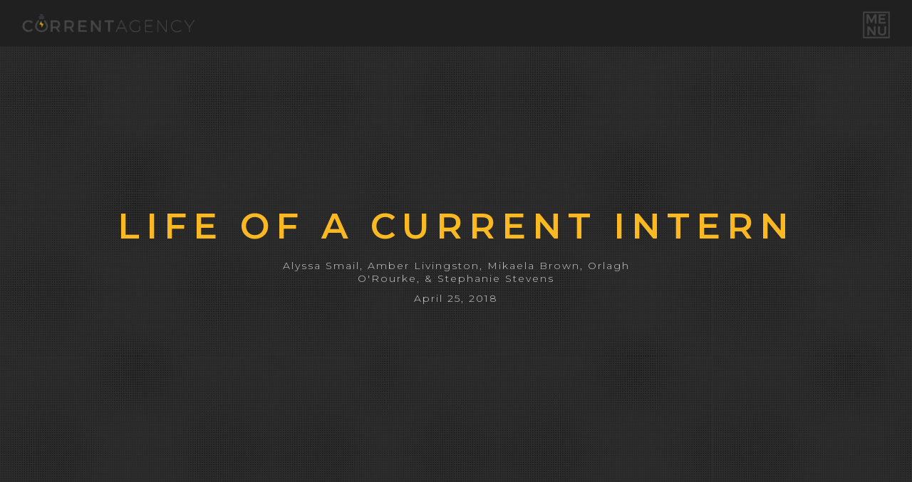

--- FILE ---
content_type: text/html
request_url: https://www.current.agency/articles/life-of-a-current-intern
body_size: 6079
content:
<!DOCTYPE html><!-- Last Published: Mon Dec 01 2025 21:12:22 GMT+0000 (Coordinated Universal Time) --><html data-wf-domain="www.current.agency" data-wf-page="64232a18f456ac4ec45f62dc" data-wf-site="58992ddef86f8f45431ee319" data-wf-collection="64232a18f456ac15995f62da" data-wf-item-slug="life-of-a-current-intern"><head><meta charset="utf-8"/><title>The Current Agency</title><meta content="Current is a digital and creative marketing agency driven to energize businesses and communities through digital and creative solutions." name="description"/><meta content="The Current Agency" property="og:title"/><meta content="Current is a digital and creative marketing agency driven to energize businesses and communities through digital and creative solutions." property="og:description"/><meta content="https://photos.app.goo.gl/KaxldOlII7lMCf6a2" property="og:image"/><meta content="The Current Agency" property="twitter:title"/><meta content="Current is a digital and creative marketing agency driven to energize businesses and communities through digital and creative solutions." property="twitter:description"/><meta content="https://photos.app.goo.gl/KaxldOlII7lMCf6a2" property="twitter:image"/><meta property="og:type" content="website"/><meta content="summary_large_image" name="twitter:card"/><meta content="width=device-width, initial-scale=1" name="viewport"/><link href="https://cdn.prod.website-files.com/58992ddef86f8f45431ee319/css/currentagency.shared.d36987ed3.min.css" rel="stylesheet" type="text/css"/><link href="https://fonts.googleapis.com" rel="preconnect"/><link href="https://fonts.gstatic.com" rel="preconnect" crossorigin="anonymous"/><script src="https://ajax.googleapis.com/ajax/libs/webfont/1.6.26/webfont.js" type="text/javascript"></script><script type="text/javascript">WebFont.load({  google: {    families: ["Oswald:200,300,400,500,600,700","Montserrat:100,100italic,200,200italic,300,300italic,400,400italic,500,500italic,600,600italic,700,700italic,800,800italic,900,900italic","Lekton:regular,italic,700","Raleway:100,200,300,regular,500,600,700,800,900","Abel:regular"]  }});</script><script type="text/javascript">!function(o,c){var n=c.documentElement,t=" w-mod-";n.className+=t+"js",("ontouchstart"in o||o.DocumentTouch&&c instanceof DocumentTouch)&&(n.className+=t+"touch")}(window,document);</script><link href="https://cdn.prod.website-files.com/58992ddef86f8f45431ee319/58cab202d24afff21be33668_current-favicon.png" rel="shortcut icon" type="image/x-icon"/><link href="https://cdn.prod.website-files.com/58992ddef86f8f45431ee319/58cab208ca2114517996a033_current-web-icon.png" rel="apple-touch-icon"/><script async="" src="https://www.googletagmanager.com/gtag/js?id=G-Y47KCCNZSG"></script><script type="text/javascript">window.dataLayer = window.dataLayer || [];function gtag(){dataLayer.push(arguments);}gtag('set', 'developer_id.dZGVlNj', true);gtag('js', new Date());gtag('config', 'G-Y47KCCNZSG');</script><script src="https://www.google.com/recaptcha/api.js" type="text/javascript"></script><script type="text/javascript">!function(f,b,e,v,n,t,s){if(f.fbq)return;n=f.fbq=function(){n.callMethod?n.callMethod.apply(n,arguments):n.queue.push(arguments)};if(!f._fbq)f._fbq=n;n.push=n;n.loaded=!0;n.version='2.0';n.agent='plwebflow';n.queue=[];t=b.createElement(e);t.async=!0;t.src=v;s=b.getElementsByTagName(e)[0];s.parentNode.insertBefore(t,s)}(window,document,'script','https://connect.facebook.net/en_US/fbevents.js');fbq('init', '574987466431227');fbq('track', 'PageView');</script><script data-ad-client="ca-pub-4744286880015150" async src="https://pagead2.googlesyndication.com/pagead/js/adsbygoogle.js"></script><style type="text/css">
      @media screen and (min-width: 1200px) {
        .w-container {
          max-width: 1170px;
        }
      }
    </style>
<!-- Facebook Pixel Code -->
<script>
  !function(f,b,e,v,n,t,s)
  {if(f.fbq)return;n=f.fbq=function(){n.callMethod?
  n.callMethod.apply(n,arguments):n.queue.push(arguments)};
  if(!f._fbq)f._fbq=n;n.push=n;n.loaded=!0;n.version='2.0';
  n.queue=[];t=b.createElement(e);t.async=!0;
  t.src=v;s=b.getElementsByTagName(e)[0];
  s.parentNode.insertBefore(t,s)}(window, document,'script',
  'https://connect.facebook.net/en_US/fbevents.js');
  fbq('init', '574987466431227');
  fbq('track', 'PageView');
</script>
<noscript><img height="1" width="1" style="display:none"
  src="https://www.facebook.com/tr?id=574987466431227&ev=PageView&noscript=1"
/></noscript>
<!-- End Facebook Pixel Code -->
<!-- Google tag (gtag.js) -->
<script async src="https://www.googletagmanager.com/gtag/js?id=AW-984313516"></script>
<script>
  window.dataLayer = window.dataLayer || [];
  function gtag(){dataLayer.push(arguments);}
  gtag('js', new Date());

  gtag('config', 'AW-984313516');
</script></head><body><div class="section-2 work article"><div class="background-vid-div insights intern"><div data-poster-url="https://cdn.prod.website-files.com/58992ddef86f8f45431ee319/5a49916a3472ef00014c081d_White-Keyboard-poster-00001.jpg" data-video-urls="https://cdn.prod.website-files.com/58992ddef86f8f45431ee319/5a49916a3472ef00014c081d_White-Keyboard-transcode.mp4,https://cdn.prod.website-files.com/58992ddef86f8f45431ee319/5a49916a3472ef00014c081d_White-Keyboard-transcode.webm" data-autoplay="true" data-loop="true" data-wf-ignore="true" class="bulb-video work interns w-hidden-small w-hidden-tiny w-background-video w-background-video-atom"><video id="aa2d5d6e-3256-742e-a6ea-03091fb0b305-video" autoplay="" loop="" style="background-image:url(&quot;https://cdn.prod.website-files.com/58992ddef86f8f45431ee319/5a49916a3472ef00014c081d_White-Keyboard-poster-00001.jpg&quot;)" muted="" playsinline="" data-wf-ignore="true" data-object-fit="cover"><source src="https://cdn.prod.website-files.com/58992ddef86f8f45431ee319/5a49916a3472ef00014c081d_White-Keyboard-transcode.mp4" data-wf-ignore="true"/><source src="https://cdn.prod.website-files.com/58992ddef86f8f45431ee319/5a49916a3472ef00014c081d_White-Keyboard-transcode.webm" data-wf-ignore="true"/></video></div></div><div data-collapse="all" data-animation="default" data-duration="800" data-doc-height="1" data-easing="ease" data-easing2="ease" role="banner" class="nav-bar w-nav"><a href="/" class="brand-link w-nav-brand"><img src="https://cdn.prod.website-files.com/58992ddef86f8f45431ee319/58ca1227023f73fe62f178ec_Current-Logo-Final-Light-Grey.png" width="244" alt="current agency logo" sizes="(max-width: 479px) 96vw, 244px" srcset="https://cdn.prod.website-files.com/58992ddef86f8f45431ee319/58ca1227023f73fe62f178ec_Current-Logo-Final-Light-Grey-p-500x56.png 500w, https://cdn.prod.website-files.com/58992ddef86f8f45431ee319/58ca1227023f73fe62f178ec_Current-Logo-Final-Light-Grey.png 1093w" class="image-4"/></a><nav role="navigation" class="nav-menu w-nav-menu"><a href="/" class="nav-link w-nav-link">HOME</a><a href="/currently" class="nav-link w-nav-link">CURRENTLY</a><a href="/services" class="nav-link w-nav-link">What we do</a><a href="/insights" class="nav-link w-nav-link">INSIGHTS</a><a href="/squad" class="nav-link w-nav-link">Squad</a><a href="/events" class="nav-link w-nav-link">EVENTS</a><a href="/contact" class="nav-link w-nav-link">WATTS UP?</a><div class="div-block-9"><h1 class="main-small-heading footer-text">LET&#x27;S BE FRIENDS</h1><div class="social-div menu w-clearfix"><a href="https://www.facebook.com/currentagency" target="_blank" class="social-icon w-inline-block"><img src="https://cdn.prod.website-files.com/58992ddef86f8f45431ee319/5908c76d9c392956eeffab88_fb%20icon%20white.png" alt=""/></a><a href="https://twitter.com/currentagency" target="_blank" class="social-icon w-inline-block"><img src="https://cdn.prod.website-files.com/58992ddef86f8f45431ee319/5908c76ecf5d4459cc8cb05a_tw%20icon%20white.png" alt=""/></a><a href="http://www.instagram.com/currentagency" class="social-icon w-inline-block"><img src="https://cdn.prod.website-files.com/58992ddef86f8f45431ee319/5908c76d0dcb18731cca25b8_ig%20icon%20white.png" alt=""/></a><a href="http://www.behance.net/currentagency" class="social-icon w-inline-block"><img src="https://cdn.prod.website-files.com/58992ddef86f8f45431ee319/5908c76c47cbf67149e7a35e_be%20icon%20white.png" alt=""/></a><a href="http://www.linkedin.com/company/current-agency" target="_blank" class="social-icon w-inline-block"><img src="https://cdn.prod.website-files.com/58992ddef86f8f45431ee319/5908c76ef638f558570e20dd_lin%20icon%20white.png" alt=""/></a><a href="#" class="social-icon w-inline-block"><img src="https://cdn.prod.website-files.com/58992ddef86f8f45431ee319/5908c76eb7387839ab8bbf6f_snap%20icn%20white.png" alt=""/></a></div></div></nav><div class="nav-div"><div class="menu-button w-nav-button"><div class="menu-icon w-icon-nav-menu"></div></div></div></div><div class="top-work-headline-div article"><h1 class="powering-text left">LIFE OF A CURRENT INTERN</h1><p class="top-work-subtext article">Alyssa Smail, Amber Livingston, Mikaela Brown, Orlagh O&#x27;Rourke, &amp; Stephanie Stevens</p><p class="top-work-subtext article">April 25, 2018</p></div></div><div class="work-section"><div class="back-button"><a href="/insights" class="button-2 w-button">&lt; back</a></div><div class="work-div insights"><div class="work-project-div testimonials overflow"><div class="rich-text-block w-richtext"><p>As the first official interns at The Current Agency, there was a lot of unknowns waiting for us on that first day in January. With a four month internship ahead of us, we bonded as a team and became a part of something much bigger than ourselves. Now that we are at the end of our time at The Current Agency, we thought it would be nice to reflect on our experiences and give some insight on what it’s like to be a part of the Current family.</p><h4>AMBER LIVINGSTON - STRAP ON YOUR BOOTS BECAUSE YOU’RE IN FOR A RIDE</h4><p>What to expect for a semester as an intern at The Current Agency is what you make of it! This wasn’t the typical coffee run internship you hear so much about. Although, there is Red Eye Coffee on tap; it’s on tap for a reason. After my first week here, I adjusted to the Current culture as well as my mini caffeine rushes from the cold brew coffee. The atmosphere at Current is fun, competitive, and lively. The hands-on experience at Current has better prepared me for future clients that I will be working with down the road in my career. This experience as a Current Intern challenged me to be creative and innovative in a team driven environment. It opened me up to meet amazing interns with like-minded goals, as well as amazing mentors that guided me through their entire internship process.</p><h4>ORLAGH O&#x27;ROURKE- KEEP AN OPEN MIND</h4><p>When I first started at the Current Agency, I honestly was a little bit nervous. I was starting at a new company, I was working with other interns I had never met, and I felt scared that I was going to mess up on the first day! However, this internship turned into one of the best experiences I’ve had in my college career. My biggest takeaway from this experience is never be afraid to ask questions, even if you’re worried that you’ll sound dumb. Take every opportunity turning this internship and turn it into a learning experience. Who knows, maybe you’ll discover something about yourself that you never knew before! I owe so much to Chirag and the Current Agency Family!</p><h4>STEPHANIE STEVENS - DON’T PANIC!</h4><p>Being an intern at The Current Agency isn’t like anything I’ve ever experienced and sometimes being thrown into the unknown can be daunting (change word). I was with a team of interns I had never met and within the first week our fearless leader, Chirag, gave us our own client and told us to make a social media and marketing plan completely on our own. While he was met with wide eyes and a chorus of unsure, nervous laughs, Chirag simply replied with a smile and unbeatable positivity. It was at that moment that I realized panic has no place at Current. Trust in yourself with the same ferocity that Chirag trusts you and nothing thrown at you during your internship will be impossible. I’ve gained so much more trust in my own instincts and skills while working here and that is an invaluable thing I will be able to take with me for the rest of my life.</p><h4>ALYSSA SMAIL - PUT YOURSELF OUT THERE</h4><p>Working here you will see a lot of opportunities to go out and get involved with the community.  The Current team is always making an effort build strong relationships and support other businesses around them.  As interns, because we are “part of their family”, we are always invited to join them on these outings.  I personally made an effort to attend all of these events and found it extremely beneficial.  Not only did I get to network with people from companies and nonprofits across Tallahassee, I discovered new parts of Tallahassee that are outside of the normal college areas we don’t usually branch out from.</p><h4>MIKAELA BROWN - IT’S MORE THAN JUST AN INTERNSHIP</h4><p>As a junior with past agency internship experience I thought I knew exactly how this semester would go. However, as the name might suggest, the Current Agency is much different from your typical marketing agency. As an intern, I was given more freedom and respect than I would ever get from a large agency. No, the Current name is not a big name yet, but, the Current Agency has given me more real world experience than any class or fancy internship ever could have. The lively and fun company culture combined with the incredible work ethic of the Current team is really what has made this internship one of my favorites. Don’t be afraid to ask questions, get out of your comfort zone, or take the lead!</p><p>All in all, if you aren’t afraid to put yourself out there and really do some work you will find yourself quickly succeeding at The Current Agency. You get out of it what you put into it, and with the help and support of Chirag, Jessica, and Savannah it’s hard to not enjoy yourself and fall in love with the work you are doing. And once you are a part of the Current family, you are always a member of the Current family.</p></div></div></div></div><div class="footer"><div class="div-block-3 w-clearfix"><h1 class="main-small-heading footer-text">copyright 2024 the current agency</h1><h1 class="main-small-heading footer-text _2 w-hidden-medium w-hidden-small w-hidden-tiny"> | 3707 apalachee pkwy, tallahassee fl | <a target="_blank" href="tel:877-439-9288" class="phone-link">877-439-9288</a> | <a href="/privacy-policy" class="phone-link">privacy policy</a></h1><div class="social-div w-clearfix"><a href="http://www.linkedin.com/company/current-agency" target="_blank" class="social-icon w-inline-block"><img src="https://cdn.prod.website-files.com/58992ddef86f8f45431ee319/5a495632115b2f0001384cad_in-white.png" alt=""/></a><a href="http://www.behance.net/currentagency" class="social-icon w-inline-block"><img src="https://cdn.prod.website-files.com/58992ddef86f8f45431ee319/5a4956327b791a00019e0527_be-white.png" alt=""/></a><a href="http://www.instagram.com/currentagency" class="social-icon w-inline-block"><img src="https://cdn.prod.website-files.com/58992ddef86f8f45431ee319/5a4956323472ef00014bffa5_ig-white.png" alt=""/></a><a href="https://twitter.com/currentagency" target="_blank" class="social-icon w-inline-block"><img src="https://cdn.prod.website-files.com/58992ddef86f8f45431ee319/5a495633f6b9a40001c2acce_tw-white.png" alt=""/></a><a href="https://www.facebook.com/currentagency" target="_blank" class="social-icon w-inline-block"><img src="https://cdn.prod.website-files.com/58992ddef86f8f45431ee319/5a4956e98192d4000193115c_fb-white.png" alt="link to social page"/></a></div></div></div><script src="https://d3e54v103j8qbb.cloudfront.net/js/jquery-3.5.1.min.dc5e7f18c8.js?site=58992ddef86f8f45431ee319" type="text/javascript" integrity="sha256-9/aliU8dGd2tb6OSsuzixeV4y/faTqgFtohetphbbj0=" crossorigin="anonymous"></script><script src="https://cdn.prod.website-files.com/58992ddef86f8f45431ee319/js/currentagency.schunk.2075d119648a85be.js" type="text/javascript"></script><script src="https://cdn.prod.website-files.com/58992ddef86f8f45431ee319/js/currentagency.schunk.6419b7152930aeea.js" type="text/javascript"></script><script src="https://cdn.prod.website-files.com/58992ddef86f8f45431ee319/js/currentagency.ac88db5f.ec4ffb59f9c6d0b6.js" type="text/javascript"></script><!--Start of Tawk.to Script-->
<script type="text/javascript">
var Tawk_API=Tawk_API||{}, Tawk_LoadStart=new Date();
(function(){
var s1=document.createElement("script"),s0=document.getElementsByTagName("script")[0];
s1.async=true;
s1.src='https://embed.tawk.to/59cdb2d9c28eca75e462303c/default';
s1.charset='UTF-8';
s1.setAttribute('crossorigin','*');
s0.parentNode.insertBefore(s1,s0);
})();
</script>
<!--End of Tawk.to Script--></body></html>

--- FILE ---
content_type: text/html; charset=utf-8
request_url: https://www.google.com/recaptcha/api2/aframe
body_size: -88
content:
<!DOCTYPE HTML><html><head><meta http-equiv="content-type" content="text/html; charset=UTF-8"></head><body><script nonce="uj4ZtopZY-tvOXQDXIgUcw">/** Anti-fraud and anti-abuse applications only. See google.com/recaptcha */ try{var clients={'sodar':'https://pagead2.googlesyndication.com/pagead/sodar?'};window.addEventListener("message",function(a){try{if(a.source===window.parent){var b=JSON.parse(a.data);var c=clients[b['id']];if(c){var d=document.createElement('img');d.src=c+b['params']+'&rc='+(localStorage.getItem("rc::a")?sessionStorage.getItem("rc::b"):"");window.document.body.appendChild(d);sessionStorage.setItem("rc::e",parseInt(sessionStorage.getItem("rc::e")||0)+1);localStorage.setItem("rc::h",'1768614278619');}}}catch(b){}});window.parent.postMessage("_grecaptcha_ready", "*");}catch(b){}</script></body></html>

--- FILE ---
content_type: text/css
request_url: https://cdn.prod.website-files.com/58992ddef86f8f45431ee319/css/currentagency.shared.d36987ed3.min.css
body_size: 24567
content:
html{-webkit-text-size-adjust:100%;-ms-text-size-adjust:100%;font-family:sans-serif}body{margin:0}article,aside,details,figcaption,figure,footer,header,hgroup,main,menu,nav,section,summary{display:block}audio,canvas,progress,video{vertical-align:baseline;display:inline-block}audio:not([controls]){height:0;display:none}[hidden],template{display:none}a{background-color:#0000}a:active,a:hover{outline:0}abbr[title]{border-bottom:1px dotted}b,strong{font-weight:700}dfn{font-style:italic}h1{margin:.67em 0;font-size:2em}mark{color:#000;background:#ff0}small{font-size:80%}sub,sup{vertical-align:baseline;font-size:75%;line-height:0;position:relative}sup{top:-.5em}sub{bottom:-.25em}img{border:0}svg:not(:root){overflow:hidden}hr{box-sizing:content-box;height:0}pre{overflow:auto}code,kbd,pre,samp{font-family:monospace;font-size:1em}button,input,optgroup,select,textarea{color:inherit;font:inherit;margin:0}button{overflow:visible}button,select{text-transform:none}button,html input[type=button],input[type=reset]{-webkit-appearance:button;cursor:pointer}button[disabled],html input[disabled]{cursor:default}button::-moz-focus-inner,input::-moz-focus-inner{border:0;padding:0}input{line-height:normal}input[type=checkbox],input[type=radio]{box-sizing:border-box;padding:0}input[type=number]::-webkit-inner-spin-button,input[type=number]::-webkit-outer-spin-button{height:auto}input[type=search]{-webkit-appearance:none}input[type=search]::-webkit-search-cancel-button,input[type=search]::-webkit-search-decoration{-webkit-appearance:none}legend{border:0;padding:0}textarea{overflow:auto}optgroup{font-weight:700}table{border-collapse:collapse;border-spacing:0}td,th{padding:0}@font-face{font-family:webflow-icons;src:url([data-uri])format("truetype");font-weight:400;font-style:normal}[class^=w-icon-],[class*=\ w-icon-]{speak:none;font-variant:normal;text-transform:none;-webkit-font-smoothing:antialiased;-moz-osx-font-smoothing:grayscale;font-style:normal;font-weight:400;line-height:1;font-family:webflow-icons!important}.w-icon-slider-right:before{content:""}.w-icon-slider-left:before{content:""}.w-icon-nav-menu:before{content:""}.w-icon-arrow-down:before,.w-icon-dropdown-toggle:before{content:""}.w-icon-file-upload-remove:before{content:""}.w-icon-file-upload-icon:before{content:""}*{box-sizing:border-box}html{height:100%}body{color:#333;background-color:#fff;min-height:100%;margin:0;font-family:Arial,sans-serif;font-size:14px;line-height:20px}img{vertical-align:middle;max-width:100%;display:inline-block}html.w-mod-touch *{background-attachment:scroll!important}.w-block{display:block}.w-inline-block{max-width:100%;display:inline-block}.w-clearfix:before,.w-clearfix:after{content:" ";grid-area:1/1/2/2;display:table}.w-clearfix:after{clear:both}.w-hidden{display:none}.w-button{color:#fff;line-height:inherit;cursor:pointer;background-color:#3898ec;border:0;border-radius:0;padding:9px 15px;text-decoration:none;display:inline-block}input.w-button{-webkit-appearance:button}html[data-w-dynpage] [data-w-cloak]{color:#0000!important}.w-code-block{margin:unset}pre.w-code-block code{all:inherit}.w-optimization{display:contents}.w-webflow-badge,.w-webflow-badge>img{box-sizing:unset;width:unset;height:unset;max-height:unset;max-width:unset;min-height:unset;min-width:unset;margin:unset;padding:unset;float:unset;clear:unset;border:unset;border-radius:unset;background:unset;background-image:unset;background-position:unset;background-size:unset;background-repeat:unset;background-origin:unset;background-clip:unset;background-attachment:unset;background-color:unset;box-shadow:unset;transform:unset;direction:unset;font-family:unset;font-weight:unset;color:unset;font-size:unset;line-height:unset;font-style:unset;font-variant:unset;text-align:unset;letter-spacing:unset;-webkit-text-decoration:unset;text-decoration:unset;text-indent:unset;text-transform:unset;list-style-type:unset;text-shadow:unset;vertical-align:unset;cursor:unset;white-space:unset;word-break:unset;word-spacing:unset;word-wrap:unset;transition:unset}.w-webflow-badge{white-space:nowrap;cursor:pointer;box-shadow:0 0 0 1px #0000001a,0 1px 3px #0000001a;visibility:visible!important;opacity:1!important;z-index:2147483647!important;color:#aaadb0!important;overflow:unset!important;background-color:#fff!important;border-radius:3px!important;width:auto!important;height:auto!important;margin:0!important;padding:6px!important;font-size:12px!important;line-height:14px!important;text-decoration:none!important;display:inline-block!important;position:fixed!important;inset:auto 12px 12px auto!important;transform:none!important}.w-webflow-badge>img{position:unset;visibility:unset!important;opacity:1!important;vertical-align:middle!important;display:inline-block!important}h1,h2,h3,h4,h5,h6{margin-bottom:10px;font-weight:700}h1{margin-top:20px;font-size:38px;line-height:44px}h2{margin-top:20px;font-size:32px;line-height:36px}h3{margin-top:20px;font-size:24px;line-height:30px}h4{margin-top:10px;font-size:18px;line-height:24px}h5{margin-top:10px;font-size:14px;line-height:20px}h6{margin-top:10px;font-size:12px;line-height:18px}p{margin-top:0;margin-bottom:10px}blockquote{border-left:5px solid #e2e2e2;margin:0 0 10px;padding:10px 20px;font-size:18px;line-height:22px}figure{margin:0 0 10px}figcaption{text-align:center;margin-top:5px}ul,ol{margin-top:0;margin-bottom:10px;padding-left:40px}.w-list-unstyled{padding-left:0;list-style:none}.w-embed:before,.w-embed:after{content:" ";grid-area:1/1/2/2;display:table}.w-embed:after{clear:both}.w-video{width:100%;padding:0;position:relative}.w-video iframe,.w-video object,.w-video embed{border:none;width:100%;height:100%;position:absolute;top:0;left:0}fieldset{border:0;margin:0;padding:0}button,[type=button],[type=reset]{cursor:pointer;-webkit-appearance:button;border:0}.w-form{margin:0 0 15px}.w-form-done{text-align:center;background-color:#ddd;padding:20px;display:none}.w-form-fail{background-color:#ffdede;margin-top:10px;padding:10px;display:none}label{margin-bottom:5px;font-weight:700;display:block}.w-input,.w-select{color:#333;vertical-align:middle;background-color:#fff;border:1px solid #ccc;width:100%;height:38px;margin-bottom:10px;padding:8px 12px;font-size:14px;line-height:1.42857;display:block}.w-input::placeholder,.w-select::placeholder{color:#999}.w-input:focus,.w-select:focus{border-color:#3898ec;outline:0}.w-input[disabled],.w-select[disabled],.w-input[readonly],.w-select[readonly],fieldset[disabled] .w-input,fieldset[disabled] .w-select{cursor:not-allowed}.w-input[disabled]:not(.w-input-disabled),.w-select[disabled]:not(.w-input-disabled),.w-input[readonly],.w-select[readonly],fieldset[disabled]:not(.w-input-disabled) .w-input,fieldset[disabled]:not(.w-input-disabled) .w-select{background-color:#eee}textarea.w-input,textarea.w-select{height:auto}.w-select{background-color:#f3f3f3}.w-select[multiple]{height:auto}.w-form-label{cursor:pointer;margin-bottom:0;font-weight:400;display:inline-block}.w-radio{margin-bottom:5px;padding-left:20px;display:block}.w-radio:before,.w-radio:after{content:" ";grid-area:1/1/2/2;display:table}.w-radio:after{clear:both}.w-radio-input{float:left;margin:3px 0 0 -20px;line-height:normal}.w-file-upload{margin-bottom:10px;display:block}.w-file-upload-input{opacity:0;z-index:-100;width:.1px;height:.1px;position:absolute;overflow:hidden}.w-file-upload-default,.w-file-upload-uploading,.w-file-upload-success{color:#333;display:inline-block}.w-file-upload-error{margin-top:10px;display:block}.w-file-upload-default.w-hidden,.w-file-upload-uploading.w-hidden,.w-file-upload-error.w-hidden,.w-file-upload-success.w-hidden{display:none}.w-file-upload-uploading-btn{cursor:pointer;background-color:#fafafa;border:1px solid #ccc;margin:0;padding:8px 12px;font-size:14px;font-weight:400;display:flex}.w-file-upload-file{background-color:#fafafa;border:1px solid #ccc;flex-grow:1;justify-content:space-between;margin:0;padding:8px 9px 8px 11px;display:flex}.w-file-upload-file-name{font-size:14px;font-weight:400;display:block}.w-file-remove-link{cursor:pointer;width:auto;height:auto;margin-top:3px;margin-left:10px;padding:3px;display:block}.w-icon-file-upload-remove{margin:auto;font-size:10px}.w-file-upload-error-msg{color:#ea384c;padding:2px 0;display:inline-block}.w-file-upload-info{padding:0 12px;line-height:38px;display:inline-block}.w-file-upload-label{cursor:pointer;background-color:#fafafa;border:1px solid #ccc;margin:0;padding:8px 12px;font-size:14px;font-weight:400;display:inline-block}.w-icon-file-upload-icon,.w-icon-file-upload-uploading{width:20px;margin-right:8px;display:inline-block}.w-icon-file-upload-uploading{height:20px}.w-container{max-width:940px;margin-left:auto;margin-right:auto}.w-container:before,.w-container:after{content:" ";grid-area:1/1/2/2;display:table}.w-container:after{clear:both}.w-container .w-row{margin-left:-10px;margin-right:-10px}.w-row:before,.w-row:after{content:" ";grid-area:1/1/2/2;display:table}.w-row:after{clear:both}.w-row .w-row{margin-left:0;margin-right:0}.w-col{float:left;width:100%;min-height:1px;padding-left:10px;padding-right:10px;position:relative}.w-col .w-col{padding-left:0;padding-right:0}.w-col-1{width:8.33333%}.w-col-2{width:16.6667%}.w-col-3{width:25%}.w-col-4{width:33.3333%}.w-col-5{width:41.6667%}.w-col-6{width:50%}.w-col-7{width:58.3333%}.w-col-8{width:66.6667%}.w-col-9{width:75%}.w-col-10{width:83.3333%}.w-col-11{width:91.6667%}.w-col-12{width:100%}.w-hidden-main{display:none!important}@media screen and (max-width:991px){.w-container{max-width:728px}.w-hidden-main{display:inherit!important}.w-hidden-medium{display:none!important}.w-col-medium-1{width:8.33333%}.w-col-medium-2{width:16.6667%}.w-col-medium-3{width:25%}.w-col-medium-4{width:33.3333%}.w-col-medium-5{width:41.6667%}.w-col-medium-6{width:50%}.w-col-medium-7{width:58.3333%}.w-col-medium-8{width:66.6667%}.w-col-medium-9{width:75%}.w-col-medium-10{width:83.3333%}.w-col-medium-11{width:91.6667%}.w-col-medium-12{width:100%}.w-col-stack{width:100%;left:auto;right:auto}}@media screen and (max-width:767px){.w-hidden-main,.w-hidden-medium{display:inherit!important}.w-hidden-small{display:none!important}.w-row,.w-container .w-row{margin-left:0;margin-right:0}.w-col{width:100%;left:auto;right:auto}.w-col-small-1{width:8.33333%}.w-col-small-2{width:16.6667%}.w-col-small-3{width:25%}.w-col-small-4{width:33.3333%}.w-col-small-5{width:41.6667%}.w-col-small-6{width:50%}.w-col-small-7{width:58.3333%}.w-col-small-8{width:66.6667%}.w-col-small-9{width:75%}.w-col-small-10{width:83.3333%}.w-col-small-11{width:91.6667%}.w-col-small-12{width:100%}}@media screen and (max-width:479px){.w-container{max-width:none}.w-hidden-main,.w-hidden-medium,.w-hidden-small{display:inherit!important}.w-hidden-tiny{display:none!important}.w-col{width:100%}.w-col-tiny-1{width:8.33333%}.w-col-tiny-2{width:16.6667%}.w-col-tiny-3{width:25%}.w-col-tiny-4{width:33.3333%}.w-col-tiny-5{width:41.6667%}.w-col-tiny-6{width:50%}.w-col-tiny-7{width:58.3333%}.w-col-tiny-8{width:66.6667%}.w-col-tiny-9{width:75%}.w-col-tiny-10{width:83.3333%}.w-col-tiny-11{width:91.6667%}.w-col-tiny-12{width:100%}}.w-widget{position:relative}.w-widget-map{width:100%;height:400px}.w-widget-map label{width:auto;display:inline}.w-widget-map img{max-width:inherit}.w-widget-map .gm-style-iw{text-align:center}.w-widget-map .gm-style-iw>button{display:none!important}.w-widget-twitter{overflow:hidden}.w-widget-twitter-count-shim{vertical-align:top;text-align:center;background:#fff;border:1px solid #758696;border-radius:3px;width:28px;height:20px;display:inline-block;position:relative}.w-widget-twitter-count-shim *{pointer-events:none;-webkit-user-select:none;user-select:none}.w-widget-twitter-count-shim .w-widget-twitter-count-inner{text-align:center;color:#999;font-family:serif;font-size:15px;line-height:12px;position:relative}.w-widget-twitter-count-shim .w-widget-twitter-count-clear{display:block;position:relative}.w-widget-twitter-count-shim.w--large{width:36px;height:28px}.w-widget-twitter-count-shim.w--large .w-widget-twitter-count-inner{font-size:18px;line-height:18px}.w-widget-twitter-count-shim:not(.w--vertical){margin-left:5px;margin-right:8px}.w-widget-twitter-count-shim:not(.w--vertical).w--large{margin-left:6px}.w-widget-twitter-count-shim:not(.w--vertical):before,.w-widget-twitter-count-shim:not(.w--vertical):after{content:" ";pointer-events:none;border:solid #0000;width:0;height:0;position:absolute;top:50%;left:0}.w-widget-twitter-count-shim:not(.w--vertical):before{border-width:4px;border-color:#75869600 #5d6c7b #75869600 #75869600;margin-top:-4px;margin-left:-9px}.w-widget-twitter-count-shim:not(.w--vertical).w--large:before{border-width:5px;margin-top:-5px;margin-left:-10px}.w-widget-twitter-count-shim:not(.w--vertical):after{border-width:4px;border-color:#fff0 #fff #fff0 #fff0;margin-top:-4px;margin-left:-8px}.w-widget-twitter-count-shim:not(.w--vertical).w--large:after{border-width:5px;margin-top:-5px;margin-left:-9px}.w-widget-twitter-count-shim.w--vertical{width:61px;height:33px;margin-bottom:8px}.w-widget-twitter-count-shim.w--vertical:before,.w-widget-twitter-count-shim.w--vertical:after{content:" ";pointer-events:none;border:solid #0000;width:0;height:0;position:absolute;top:100%;left:50%}.w-widget-twitter-count-shim.w--vertical:before{border-width:5px;border-color:#5d6c7b #75869600 #75869600;margin-left:-5px}.w-widget-twitter-count-shim.w--vertical:after{border-width:4px;border-color:#fff #fff0 #fff0;margin-left:-4px}.w-widget-twitter-count-shim.w--vertical .w-widget-twitter-count-inner{font-size:18px;line-height:22px}.w-widget-twitter-count-shim.w--vertical.w--large{width:76px}.w-background-video{color:#fff;height:500px;position:relative;overflow:hidden}.w-background-video>video{object-fit:cover;z-index:-100;background-position:50%;background-size:cover;width:100%;height:100%;margin:auto;position:absolute;inset:-100%}.w-background-video>video::-webkit-media-controls-start-playback-button{-webkit-appearance:none;display:none!important}.w-background-video--control{background-color:#0000;padding:0;position:absolute;bottom:1em;right:1em}.w-background-video--control>[hidden]{display:none!important}.w-slider{text-align:center;clear:both;-webkit-tap-highlight-color:#0000;tap-highlight-color:#0000;background:#ddd;height:300px;position:relative}.w-slider-mask{z-index:1;white-space:nowrap;height:100%;display:block;position:relative;left:0;right:0;overflow:hidden}.w-slide{vertical-align:top;white-space:normal;text-align:left;width:100%;height:100%;display:inline-block;position:relative}.w-slider-nav{z-index:2;text-align:center;-webkit-tap-highlight-color:#0000;tap-highlight-color:#0000;height:40px;margin:auto;padding-top:10px;position:absolute;inset:auto 0 0}.w-slider-nav.w-round>div{border-radius:100%}.w-slider-nav.w-num>div{font-size:inherit;line-height:inherit;width:auto;height:auto;padding:.2em .5em}.w-slider-nav.w-shadow>div{box-shadow:0 0 3px #3336}.w-slider-nav-invert{color:#fff}.w-slider-nav-invert>div{background-color:#2226}.w-slider-nav-invert>div.w-active{background-color:#222}.w-slider-dot{cursor:pointer;background-color:#fff6;width:1em;height:1em;margin:0 3px .5em;transition:background-color .1s,color .1s;display:inline-block;position:relative}.w-slider-dot.w-active{background-color:#fff}.w-slider-dot:focus{outline:none;box-shadow:0 0 0 2px #fff}.w-slider-dot:focus.w-active{box-shadow:none}.w-slider-arrow-left,.w-slider-arrow-right{cursor:pointer;color:#fff;-webkit-tap-highlight-color:#0000;tap-highlight-color:#0000;-webkit-user-select:none;user-select:none;width:80px;margin:auto;font-size:40px;position:absolute;inset:0;overflow:hidden}.w-slider-arrow-left [class^=w-icon-],.w-slider-arrow-right [class^=w-icon-],.w-slider-arrow-left [class*=\ w-icon-],.w-slider-arrow-right [class*=\ w-icon-]{position:absolute}.w-slider-arrow-left:focus,.w-slider-arrow-right:focus{outline:0}.w-slider-arrow-left{z-index:3;right:auto}.w-slider-arrow-right{z-index:4;left:auto}.w-icon-slider-left,.w-icon-slider-right{width:1em;height:1em;margin:auto;inset:0}.w-slider-aria-label{clip:rect(0 0 0 0);border:0;width:1px;height:1px;margin:-1px;padding:0;position:absolute;overflow:hidden}.w-slider-force-show{display:block!important}.w-dropdown{text-align:left;z-index:900;margin-left:auto;margin-right:auto;display:inline-block;position:relative}.w-dropdown-btn,.w-dropdown-toggle,.w-dropdown-link{vertical-align:top;color:#222;text-align:left;white-space:nowrap;margin-left:auto;margin-right:auto;padding:20px;text-decoration:none;position:relative}.w-dropdown-toggle{-webkit-user-select:none;user-select:none;cursor:pointer;padding-right:40px;display:inline-block}.w-dropdown-toggle:focus{outline:0}.w-icon-dropdown-toggle{width:1em;height:1em;margin:auto 20px auto auto;position:absolute;top:0;bottom:0;right:0}.w-dropdown-list{background:#ddd;min-width:100%;display:none;position:absolute}.w-dropdown-list.w--open{display:block}.w-dropdown-link{color:#222;padding:10px 20px;display:block}.w-dropdown-link.w--current{color:#0082f3}.w-dropdown-link:focus{outline:0}@media screen and (max-width:767px){.w-nav-brand{padding-left:10px}}.w-lightbox-backdrop{cursor:auto;letter-spacing:normal;text-indent:0;text-shadow:none;text-transform:none;visibility:visible;white-space:normal;word-break:normal;word-spacing:normal;word-wrap:normal;color:#fff;text-align:center;z-index:2000;opacity:0;-webkit-user-select:none;-moz-user-select:none;-webkit-tap-highlight-color:transparent;background:#000000e6;outline:0;font-family:Helvetica Neue,Helvetica,Ubuntu,Segoe UI,Verdana,sans-serif;font-size:17px;font-style:normal;font-weight:300;line-height:1.2;list-style:disc;position:fixed;inset:0;-webkit-transform:translate(0)}.w-lightbox-backdrop,.w-lightbox-container{-webkit-overflow-scrolling:touch;height:100%;overflow:auto}.w-lightbox-content{height:100vh;position:relative;overflow:hidden}.w-lightbox-view{opacity:0;width:100vw;height:100vh;position:absolute}.w-lightbox-view:before{content:"";height:100vh}.w-lightbox-group,.w-lightbox-group .w-lightbox-view,.w-lightbox-group .w-lightbox-view:before{height:86vh}.w-lightbox-frame,.w-lightbox-view:before{vertical-align:middle;display:inline-block}.w-lightbox-figure{margin:0;position:relative}.w-lightbox-group .w-lightbox-figure{cursor:pointer}.w-lightbox-img{width:auto;max-width:none;height:auto}.w-lightbox-image{float:none;max-width:100vw;max-height:100vh;display:block}.w-lightbox-group .w-lightbox-image{max-height:86vh}.w-lightbox-caption{text-align:left;text-overflow:ellipsis;white-space:nowrap;background:#0006;padding:.5em 1em;position:absolute;bottom:0;left:0;right:0;overflow:hidden}.w-lightbox-embed{width:100%;height:100%;position:absolute;inset:0}.w-lightbox-control{cursor:pointer;background-position:50%;background-repeat:no-repeat;background-size:24px;width:4em;transition:all .3s;position:absolute;top:0}.w-lightbox-left{background-image:url([data-uri]);display:none;bottom:0;left:0}.w-lightbox-right{background-image:url([data-uri]);display:none;bottom:0;right:0}.w-lightbox-close{background-image:url([data-uri]);background-size:18px;height:2.6em;right:0}.w-lightbox-strip{white-space:nowrap;padding:0 1vh;line-height:0;position:absolute;bottom:0;left:0;right:0;overflow:auto hidden}.w-lightbox-item{box-sizing:content-box;cursor:pointer;width:10vh;padding:2vh 1vh;display:inline-block;-webkit-transform:translate(0,0)}.w-lightbox-active{opacity:.3}.w-lightbox-thumbnail{background:#222;height:10vh;position:relative;overflow:hidden}.w-lightbox-thumbnail-image{position:absolute;top:0;left:0}.w-lightbox-thumbnail .w-lightbox-tall{width:100%;top:50%;transform:translateY(-50%)}.w-lightbox-thumbnail .w-lightbox-wide{height:100%;left:50%;transform:translate(-50%)}.w-lightbox-spinner{box-sizing:border-box;border:5px solid #0006;border-radius:50%;width:40px;height:40px;margin-top:-20px;margin-left:-20px;animation:.8s linear infinite spin;position:absolute;top:50%;left:50%}.w-lightbox-spinner:after{content:"";border:3px solid #0000;border-bottom-color:#fff;border-radius:50%;position:absolute;inset:-4px}.w-lightbox-hide{display:none}.w-lightbox-noscroll{overflow:hidden}@media (min-width:768px){.w-lightbox-content{height:96vh;margin-top:2vh}.w-lightbox-view,.w-lightbox-view:before{height:96vh}.w-lightbox-group,.w-lightbox-group .w-lightbox-view,.w-lightbox-group .w-lightbox-view:before{height:84vh}.w-lightbox-image{max-width:96vw;max-height:96vh}.w-lightbox-group .w-lightbox-image{max-width:82.3vw;max-height:84vh}.w-lightbox-left,.w-lightbox-right{opacity:.5;display:block}.w-lightbox-close{opacity:.8}.w-lightbox-control:hover{opacity:1}}.w-lightbox-inactive,.w-lightbox-inactive:hover{opacity:0}.w-richtext:before,.w-richtext:after{content:" ";grid-area:1/1/2/2;display:table}.w-richtext:after{clear:both}.w-richtext[contenteditable=true]:before,.w-richtext[contenteditable=true]:after{white-space:initial}.w-richtext ol,.w-richtext ul{overflow:hidden}.w-richtext .w-richtext-figure-selected.w-richtext-figure-type-video div:after,.w-richtext .w-richtext-figure-selected[data-rt-type=video] div:after,.w-richtext .w-richtext-figure-selected.w-richtext-figure-type-image div,.w-richtext .w-richtext-figure-selected[data-rt-type=image] div{outline:2px solid #2895f7}.w-richtext figure.w-richtext-figure-type-video>div:after,.w-richtext figure[data-rt-type=video]>div:after{content:"";display:none;position:absolute;inset:0}.w-richtext figure{max-width:60%;position:relative}.w-richtext figure>div:before{cursor:default!important}.w-richtext figure img{width:100%}.w-richtext figure figcaption.w-richtext-figcaption-placeholder{opacity:.6}.w-richtext figure div{color:#0000;font-size:0}.w-richtext figure.w-richtext-figure-type-image,.w-richtext figure[data-rt-type=image]{display:table}.w-richtext figure.w-richtext-figure-type-image>div,.w-richtext figure[data-rt-type=image]>div{display:inline-block}.w-richtext figure.w-richtext-figure-type-image>figcaption,.w-richtext figure[data-rt-type=image]>figcaption{caption-side:bottom;display:table-caption}.w-richtext figure.w-richtext-figure-type-video,.w-richtext figure[data-rt-type=video]{width:60%;height:0}.w-richtext figure.w-richtext-figure-type-video iframe,.w-richtext figure[data-rt-type=video] iframe{width:100%;height:100%;position:absolute;top:0;left:0}.w-richtext figure.w-richtext-figure-type-video>div,.w-richtext figure[data-rt-type=video]>div{width:100%}.w-richtext figure.w-richtext-align-center{clear:both;margin-left:auto;margin-right:auto}.w-richtext figure.w-richtext-align-center.w-richtext-figure-type-image>div,.w-richtext figure.w-richtext-align-center[data-rt-type=image]>div{max-width:100%}.w-richtext figure.w-richtext-align-normal{clear:both}.w-richtext figure.w-richtext-align-fullwidth{text-align:center;clear:both;width:100%;max-width:100%;margin-left:auto;margin-right:auto;display:block}.w-richtext figure.w-richtext-align-fullwidth>div{padding-bottom:inherit;display:inline-block}.w-richtext figure.w-richtext-align-fullwidth>figcaption{display:block}.w-richtext figure.w-richtext-align-floatleft{float:left;clear:none;margin-right:15px}.w-richtext figure.w-richtext-align-floatright{float:right;clear:none;margin-left:15px}.w-nav{z-index:1000;background:#ddd;position:relative}.w-nav:before,.w-nav:after{content:" ";grid-area:1/1/2/2;display:table}.w-nav:after{clear:both}.w-nav-brand{float:left;color:#333;text-decoration:none;position:relative}.w-nav-link{vertical-align:top;color:#222;text-align:left;margin-left:auto;margin-right:auto;padding:20px;text-decoration:none;display:inline-block;position:relative}.w-nav-link.w--current{color:#0082f3}.w-nav-menu{float:right;position:relative}[data-nav-menu-open]{text-align:center;background:#c8c8c8;min-width:200px;position:absolute;top:100%;left:0;right:0;overflow:visible;display:block!important}.w--nav-link-open{display:block;position:relative}.w-nav-overlay{width:100%;display:none;position:absolute;top:100%;left:0;right:0;overflow:hidden}.w-nav-overlay [data-nav-menu-open]{top:0}.w-nav[data-animation=over-left] .w-nav-overlay{width:auto}.w-nav[data-animation=over-left] .w-nav-overlay,.w-nav[data-animation=over-left] [data-nav-menu-open]{z-index:1;top:0;right:auto}.w-nav[data-animation=over-right] .w-nav-overlay{width:auto}.w-nav[data-animation=over-right] .w-nav-overlay,.w-nav[data-animation=over-right] [data-nav-menu-open]{z-index:1;top:0;left:auto}.w-nav-button{float:right;cursor:pointer;-webkit-tap-highlight-color:#0000;tap-highlight-color:#0000;-webkit-user-select:none;user-select:none;padding:18px;font-size:24px;display:none;position:relative}.w-nav-button:focus{outline:0}.w-nav-button.w--open{color:#fff;background-color:#c8c8c8}.w-nav[data-collapse=all] .w-nav-menu{display:none}.w-nav[data-collapse=all] .w-nav-button,.w--nav-dropdown-open,.w--nav-dropdown-toggle-open{display:block}.w--nav-dropdown-list-open{position:static}@media screen and (max-width:991px){.w-nav[data-collapse=medium] .w-nav-menu{display:none}.w-nav[data-collapse=medium] .w-nav-button{display:block}}@media screen and (max-width:767px){.w-nav[data-collapse=small] .w-nav-menu{display:none}.w-nav[data-collapse=small] .w-nav-button{display:block}.w-nav-brand{padding-left:10px}}@media screen and (max-width:479px){.w-nav[data-collapse=tiny] .w-nav-menu{display:none}.w-nav[data-collapse=tiny] .w-nav-button{display:block}}.w-tabs{position:relative}.w-tabs:before,.w-tabs:after{content:" ";grid-area:1/1/2/2;display:table}.w-tabs:after{clear:both}.w-tab-menu{position:relative}.w-tab-link{vertical-align:top;text-align:left;cursor:pointer;color:#222;background-color:#ddd;padding:9px 30px;text-decoration:none;display:inline-block;position:relative}.w-tab-link.w--current{background-color:#c8c8c8}.w-tab-link:focus{outline:0}.w-tab-content{display:block;position:relative;overflow:hidden}.w-tab-pane{display:none;position:relative}.w--tab-active{display:block}@media screen and (max-width:479px){.w-tab-link{display:block}}.w-ix-emptyfix:after{content:""}@keyframes spin{0%{transform:rotate(0)}to{transform:rotate(360deg)}}.w-dyn-empty{background-color:#ddd;padding:10px}.w-dyn-hide,.w-dyn-bind-empty,.w-condition-invisible{display:none!important}.wf-layout-layout{display:grid}@font-face{font-family:Lovelo;src:url(https://cdn.prod.website-files.com/58992ddef86f8f45431ee319/58992ddef86f8f45431ee344_Lovelo_Black.otf)format("opentype");font-weight:600;font-style:italic;font-display:auto}@font-face{font-family:Kilowatt;src:url(https://cdn.prod.website-files.com/58992ddef86f8f45431ee319/58bf02e1278da7e44a2dec9e_Kilowatt-Regular.otf)format("opentype");font-weight:400;font-style:normal;font-display:auto}:root{--goldenrod:#fab923;--light-grey:#d1d1d1;--white-smoke:#f7f7f7;--black-2:#161616;--charcoal:#323232;--gainsboro:#e2e2de66;--grey:#818181;--dim-grey:#616161;--black:#202020;--purple:#6d033e;--purple-2:#660139;--dark-grey:#9c9c9c;--dark-slate-grey:#444}.w-form-formrecaptcha{margin-bottom:8px}h1{color:#fff;letter-spacing:4px;border:2px solid #ffffff8f;margin-top:0;margin-bottom:50px;padding:25px 45px;font-family:Oswald,sans-serif;font-size:46px;font-weight:400;line-height:44px;display:inline-block}h2{letter-spacing:1px;margin-top:20px;margin-bottom:10px;font-family:Montserrat,sans-serif;font-size:32px;font-weight:600;line-height:36px}h3{margin-top:20px;margin-bottom:10px;font-size:24px;font-weight:700;line-height:30px}h4{color:#414141;letter-spacing:2px;margin-top:0;margin-bottom:10px;font-family:Oswald,sans-serif;font-size:12px;font-weight:700;line-height:24px}h5{margin-top:10px;margin-bottom:10px;font-size:14px;font-weight:700;line-height:20px}h6{margin-top:10px;margin-bottom:10px;font-size:12px;font-weight:700;line-height:18px}p{color:#616161;text-transform:none;margin-top:0;margin-bottom:5px;font-family:Raleway,sans-serif;font-size:13px;line-height:30px}a{color:var(--goldenrod);text-decoration:underline}.button{opacity:1;color:#fff;text-align:center;letter-spacing:2px;background-color:#0000;border:1px solid #fff;border-radius:6px;padding:15px 20px 12px;font-family:Raleway,sans-serif;font-size:11px;font-weight:600;text-decoration:none;transition:all .5s;display:inline-block}.button:hover{color:#fff;background-color:#323232;border-color:#323232}.button.btn-project{text-align:right;background-color:#424242;margin-left:15px}.button.btn-project:hover{background-color:#ffd900d6}.button.btn-form{text-transform:uppercase;width:100%;margin-top:15px;display:inline-block}.button.btn-banne{color:#212121;background-color:#ffd900d6;font-family:Lekton,sans-serif}.button.btn-banne:hover{background-color:#fff}.button.btn-small{text-transform:uppercase;background-color:#fab923;border-color:#fab923}.button.btn-small:hover{background-color:#323232;border-color:#323232}.button.btn-small.website{height:50px;margin-top:13px;margin-left:auto;margin-right:auto;padding-top:14px;padding-bottom:14px;display:block}.button.btn-small.graphic-design{direction:ltr;color:#323232;background-color:#0000;border-style:none;justify-content:center;margin-left:auto;margin-right:auto;padding-left:0;padding-right:0;display:flex}.button.btn-small.back{justify-content:center;width:232px;margin-left:auto;margin-right:auto;display:block}.button.btn-spc{margin-right:10px}.button.btn-slider:hover{background-color:#ef8168;border-color:#ef8168}.left-navigation{z-index:20;background-color:#fff;width:250px;height:100%;padding-top:20px;padding-bottom:20px;position:fixed;top:0;bottom:0;left:0;box-shadow:1px 0 3px #0003}.brand{opacity:1;width:100%;margin-top:30px;margin-bottom:80px}.brand.w--current{margin-top:30px;margin-bottom:70px}.header-wrapper{text-align:center;height:150px;margin-bottom:0;padding-left:0;padding-right:0}.header-wrapper.home{color:#fab923;border-color:#fab923;height:auto;margin-top:0;margin-left:0;padding-left:23px;padding-right:23px}.sub-logo{letter-spacing:2px;font-family:Lekton,sans-serif;font-size:12px;line-height:40px}.back-1{color:#212121;background-color:#ffd900d6;padding:10px 15px;font-weight:700}.navigation{width:250px;margin-top:44px}.nav-linke{text-align:center;letter-spacing:2px;border-top:1px solid #ebebeb;border-bottom:1px solid #ebebeb;width:250px;margin-bottom:-1px;font-family:Oswald,sans-serif;font-size:11px;font-weight:400;transition:all .5s}.nav-linke:hover{color:#fff}.nav-linke.w--current{color:#222}.nav-linke.ln{border-top-color:#ebebeb}.nav-linke.ln.w--current{border-top-color:#ebebeb;width:250px}.text-block{color:#323232;letter-spacing:1px;padding:15px 20px;font-family:Abel,sans-serif;font-size:12px;display:inline-block}.service-section{background-color:#fff;width:100%;padding-top:50px;padding-left:20px;padding-right:20px}.logo{margin-top:53px;transition:all .5s}.social-wrapper{text-align:center;background-color:#0000;padding-bottom:0;position:absolute;bottom:0;left:0;right:0}.center{text-align:center}.center.pj{margin-top:0;padding-top:0}.center.pj.vid{margin-top:123px}.center.pj.large{margin-top:0;margin-left:auto;margin-right:auto;padding-top:185px;display:block}.center.pj.large.no-image,.center.pj.large.image{margin-top:0;padding-top:0}.center.pj.mobile{margin-top:85px;display:block;position:static}.center.pj.mobile.portfolio{margin-top:0}.center.newsletter{padding-left:23px}.welcoe-text{color:#212121;text-align:center;letter-spacing:2px;font-family:Oswald,sans-serif;font-size:20px;font-weight:400}.welcoe-text.text-pages{color:#fff;border:1px solid #fff;justify-content:center;margin-left:auto;margin-right:auto;padding:10px 23px;font-weight:400;text-decoration:none;display:inline-block}.welcoe-text.text-pages.graphic-design{color:#000}.welcoe-text.text-pages.gd{margin-top:0;font-size:16px}.welcoe-text.lft{text-align:left}.welcoe-text.press{text-align:center;margin-left:auto;margin-right:auto;display:block}.welcoe-text.work._2{color:#fab923;letter-spacing:3px;margin-top:10px;font-family:Abel,sans-serif;font-size:14px;font-weight:600}.welcoe-text.work._3{color:#323232;letter-spacing:0;text-transform:none;width:75%;margin-top:18px;margin-left:auto;margin-right:auto;font-family:Raleway,sans-serif;font-size:13px;line-height:30px;display:block}.welcoe-text.how{font-size:16px}.welcoe-text.values-text{margin-bottom:15px;font-size:23px}.welcoe-text.values{letter-spacing:5px;margin-bottom:23px;font-size:20px}.welcoe-text.process{color:#fab923}.line{background-color:#323232;width:5%;height:3px;margin:40px auto;display:block}.line.lft{text-align:left;width:10%;margin-left:0;margin-right:0}.line.press{margin-bottom:0}.line.dark{background-color:#323232}.line.white{background-color:#fff}.sub-text{color:#616161;text-align:center;text-transform:none;margin-bottom:70px;padding-left:30px;padding-right:30px;font-family:Raleway,sans-serif;font-size:14px;font-weight:400;line-height:30px}.sub-text.testi{text-transform:none;margin-bottom:50px;padding-left:70px;padding-right:70px;font-family:Raleway,sans-serif;font-size:13px}.sub-text.testi.press{margin-bottom:75px;line-height:27px}.sub-text.testi.work{margin-bottom:50px;font-size:14px;line-height:27px}.sub-text.testi.work.interns{margin-bottom:0;padding-left:0;padding-right:0;font-size:13px;line-height:15px}.sub-text.testi.work.career{width:60%;margin-bottom:0;margin-left:auto;margin-right:auto;padding-left:0;padding-right:0;font-size:13px;line-height:17px;display:block}.sub-text.testi.work.career.description{width:90%}.sub-text.testi.work.career.fulltime{display:none}.sub-text.home{width:auto;margin:0 auto 40px;display:block}.sub-text.home.values{width:675px;margin-bottom:23px;padding-left:50px;padding-right:50px}.sub-text.home.values.mobile{width:600px;margin-bottom:0;line-height:24px}.sub-text.home.intro{width:75%;padding-left:0;padding-right:0}.sub-text.values{margin-bottom:32px;line-height:24px}.sub-text.what-we-do{width:625px;margin-bottom:50px;margin-left:auto;margin-right:auto;padding-left:23px;padding-right:23px;font-size:13px;display:block}.sub-text.approach{margin-bottom:50px;padding-left:20px;padding-right:20px}.sub-text.blog{float:left;text-align:left;width:auto;margin-bottom:10px;padding-left:0;padding-right:0;font-size:13px;line-height:16px}.sub-text.blog-post{text-align:left;margin-top:23px;margin-bottom:0;padding-left:40px;padding-right:40px;font-size:13px;line-height:26px}.backg-sub{color:#212121;background-color:#ffd900d6;margin-left:3px;margin-right:3px;padding:7px 10px 5px}.features-section{background-color:#e2e2de66;padding:50px 20px}.row{margin-bottom:0}.row.ft{margin-bottom:60px}.feat-ico{float:left;color:#333;text-align:center;background-color:#fff;border-radius:100%;width:70px;height:70px;margin-right:20px;padding-top:19px;overflow:hidden}.feat-text{overflow:hidden}.hero-section{background-color:#292929}.row-portfolio.pg{background-color:#303030;margin-top:60px}.row-portfolio.pg.portfolio{background-color:#0000;margin-top:23px;margin-bottom:50px}.row-portfolio.pg.portfolio.gd-test{float:none;width:100%;margin-bottom:45px;margin-left:6px;margin-right:auto;display:block;position:static}.col-port{letter-spacing:0;padding-left:0;padding-right:0;overflow:hidden}.button-section{background-color:#fab923;background-image:none;padding-top:30px;padding-bottom:30px}.button-section.what-we-do{background-color:#323232}.logo-section{padding:50px 20px 100px}.logo-section.work{padding-top:50px;padding-bottom:0}.logo-section.logo-testimonials{margin-top:100px;margin-bottom:0;padding-top:0}.logo-section.port-test{padding-top:50px;padding-bottom:0}.portfolio-overlay{z-index:10;text-align:center;width:100%;height:100%;padding-top:77px;text-decoration:none;transition:all .5s;position:absolute}.portfolio-overlay:hover{background-color:#000000b3;width:100%}.port-text{opacity:1;position:relative;top:40%}.big-text{opacity:1;color:#fff;letter-spacing:4px;background-color:#fab923;padding:13px 17px;font-family:Oswald,sans-serif;font-size:12px;font-weight:300;display:inline-block}.big-text.client{letter-spacing:3px}.big-text.client.vidpho{margin-top:-17px}.img-por{display:inline-block}.img-por.team{background-image:none}.img-por.team.chirag{height:auto;margin-left:auto;margin-right:auto;display:block}.img-por.team.sav{margin-left:auto;margin-right:auto;display:block}.img-por.team.intern{height:auto;margin-top:0;display:block;transform:translateY(-37px)}.slider-div{height:auto;margin-top:30px}.slider-div.press{margin-top:45px}.slider-div.work{margin-top:0}.slider{background-color:#0000;height:auto}.slider.work{margin-top:25px}.arrow{background-image:url(https://cdn.prod.website-files.com/58992ddef86f8f45431ee319/58992ddef86f8f45431ee456_pattern2.jpg);width:60px;height:60px;padding-top:18px;font-size:22px;font-weight:700}.arrow.pro-slide{background-image:none;margin-right:0}.arrow.pro-slide-2{background-image:none;margin-left:0}.vertical{width:100px;height:100px;margin-top:6px;margin-bottom:6px;display:none;left:0}.vertical.vt-right{margin-right:305px;display:block;position:absolute;top:0;left:0;right:0}.vertical.vt-left{margin-left:305px;position:absolute;right:0}.dots-nav{opacity:.62;font-size:10px;position:absolute}.dots-nav.press{margin-top:0;margin-bottom:-53px}.dots-nav.press.interns{margin-top:23px;margin-bottom:0}.photo-client{background-image:url(https://cdn.prod.website-files.com/58992ddef86f8f45431ee319/58992ddef86f8f45431ee3c4_ryannlb.jpg);background-position:45% 9%;background-repeat:no-repeat;background-size:cover;border-radius:100%;width:120px;height:120px;margin-left:auto;margin-right:auto;display:block}.photo-client.client_2{background-image:url(https://cdn.prod.website-files.com/58992ddef86f8f45431ee319/58992ddef86f8f45431ee37b_staf1.png)}.photo-client.client_3{background-image:url(https://cdn.prod.website-files.com/58992ddef86f8f45431ee319/58992ddef86f8f45431ee3a7_staf3.jpg)}.photo-client.logo-1{background-image:url(https://cdn.prod.website-files.com/58992ddef86f8f45431ee319/58992ddef86f8f45431ee4a2_tahsin.jpg)}.photo-client.logo-2{background-image:url(https://cdn.prod.website-files.com/58992ddef86f8f45431ee319/58992ddef86f8f45431ee4be_jeff.jpg);background-position:48% 15%;background-size:360px}.photo-client.video{background-image:url(https://cdn.prod.website-files.com/58992ddef86f8f45431ee319/58992ddef86f8f45431ee434_uwbb.jpg);background-position:74% 30%;background-size:600px}.photo-client._12{background-image:url(https://cdn.prod.website-files.com/58992ddef86f8f45431ee319/58992ddef86f8f45431ee47c_Dad%20and%20me%20in%20front%20of%20map.jpg);background-position:-71px 30%;background-size:700px}.photo-client._12.intern{background-image:url(https://cdn.prod.website-files.com/58992ddef86f8f45431ee319/58992ddef86f8f45431ee476_lexi.jpg);background-position:0;background-size:cover}.photo-client._2{background-image:url(https://cdn.prod.website-files.com/58992ddef86f8f45431ee319/58992ddef86f8f45431ee4d0_bethyc.jpg);background-position:26% 10%;background-size:500px}.photo-client._2.intern{background-image:url(https://cdn.prod.website-files.com/58992ddef86f8f45431ee319/58992ddef86f8f45431ee3b9_Sofia1.png);background-position:50%;background-size:cover}.photo-client._2.intern._3{background-image:url(https://cdn.prod.website-files.com/58992ddef86f8f45431ee319/58992ddef86f8f45431ee439_taylork.jpg);background-position:0 0}.photo-client._2.intern._4{background-image:url(https://cdn.prod.website-files.com/58992ddef86f8f45431ee319/58992ddef86f8f45431ee4b9_gillian.jpg);background-position:50%;background-size:cover}.photo-client._2.intern._5{background-image:url(https://cdn.prod.website-files.com/58992ddef86f8f45431ee319/58992ddef86f8f45431ee451_victoria.jpg);background-position:50% 0}.photo-client._2.intern._6{background-image:url(https://cdn.prod.website-files.com/58992ddef86f8f45431ee319/58992ddef86f8f45431ee465_elyse.jpg);background-position:50% 0}.photo-client._3{background-image:url(https://cdn.prod.website-files.com/58992ddef86f8f45431ee319/58992ddef86f8f45431ee4cc_Evan%20Ernst.png);background-size:115px}.photo-client._4{background-image:url(https://cdn.prod.website-files.com/58992ddef86f8f45431ee319/58992ddef86f8f45431ee4be_jeff.jpg);background-position:48% 16%;background-size:413px}.photo-client._5{background-image:url(https://cdn.prod.website-files.com/58992ddef86f8f45431ee319/58992ddef86f8f45431ee46c_janelle.jpg);background-position:0 33%;background-size:cover}.photo-client._6{background-image:url(https://cdn.prod.website-files.com/58992ddef86f8f45431ee319/58992ddef86f8f45431ee46b_rominaphotoMarkeshia0007.jpg);background-position:40% 9%;background-size:350px}.photo-client._7{background-image:url(https://cdn.prod.website-files.com/58992ddef86f8f45431ee319/58992ddef86f8f45431ee3ec_uwbb.jpg);background-position:74% 30%;background-size:contain}.photo-client._8{background-image:url(https://cdn.prod.website-files.com/58992ddef86f8f45431ee319/58992ddef86f8f45431ee407_Angela.jpg);background-position:50%;background-size:cover}.photo-client._9{background-image:url(https://cdn.prod.website-files.com/58992ddef86f8f45431ee319/58992ddef86f8f45431ee409_POA_Flower.svg);background-position:50%;background-size:300px}.photo-client._1{background-image:url(https://cdn.prod.website-files.com/58992ddef86f8f45431ee319/58992ddef86f8f45431ee4d1_jimchristie.jpg);background-position:50%}.photo-client._10{background-image:url(https://cdn.prod.website-files.com/58992ddef86f8f45431ee319/58992ddef86f8f45431ee4a2_tahsin.jpg)}.text-test{margin-top:25px}.text-test.press{margin-top:0}.name-testimonials{color:#212121;text-align:center;letter-spacing:3px;margin-bottom:20px;font-family:Abel,sans-serif;font-size:14px;font-weight:700;line-height:15px}.name-testimonials.press{font-family:Abel,sans-serif}.name-testimonials.internship{letter-spacing:1px;margin-top:18px;margin-bottom:10px;font-size:14px}.name-testimonials.internship.title{letter-spacing:2px;margin-top:45px;margin-bottom:0;font-size:18px;font-weight:400}.name-testimonials.internship.title._2{float:none;margin-top:23px;margin-left:-15px;margin-right:auto;display:none}.name-testimonials.internship.career{display:none}.name-testimonials.blog{float:left;text-align:center;margin-bottom:0}.company{color:#818181;font-weight:400}.company.blog{float:none;text-align:center;margin-top:-14px;display:block}.company.blog.share{float:left;text-align:left;letter-spacing:3px;margin-top:0;font-size:11px}.mask{top:0;bottom:0}.client-section{color:#e2e2de66;background-color:#f7f7f7;padding:40px 10px 40px 20px}.client-section.potfolio{background-color:#e2e2de66;height:208px;margin-top:23px}.client-section.potfolio.branding{color:#0000;background-color:#0000;height:auto;margin-top:0;padding-top:0;padding-bottom:0}.brand-logo{background-color:#0000}.client-logo{text-align:center;width:20%;margin-left:-5px;display:inline-block}.client-logo.no-sp{margin-left:-19px}.col-right{text-align:right}.copyright{color:#818181;text-align:left;letter-spacing:2px;padding-top:8px;font-family:Abel,sans-serif;font-size:13px}.social-ico{margin-bottom:10px;margin-right:0}.social-ico.social-team{justify-content:center;margin:15px auto 0;display:flex;position:relative;top:45%}.ico-social{opacity:.32;background-color:#0000;border-radius:100%;width:27px;height:30px;margin-right:10px;text-decoration:none;transition:all .5s}.ico-social:hover{opacity:1}.ico-social.yt-press{margin-top:-72px;margin-left:auto;margin-right:auto;transition-property:none;display:block}.ico-social.team{opacity:1;height:auto;margin-right:0}.go-top{text-align:right;background-color:#fff;padding:10px 20px}.top{opacity:.6;width:35px;height:35px;transition:all .5s}.top:hover{opacity:1}.tittle-section{background-color:#fab923;padding:60px 20px}.tittle-section.team{background-color:#323232;padding-top:30px;padding-bottom:30px}.tittle-section.team.interns{margin-top:35px}.tittle-section.featured,.tittle-section.work{background-color:#323232;margin-top:23px;padding-top:30px;padding-bottom:30px}.tittle-section.work._2{background-color:#fab923}.tittle-section.vid{background-color:#0000;height:300px;padding:0}.tittle-section.vid.web,.tittle-section.vid.gd,.tittle-section.vid.branding{height:400px}.tittle-section.about{background-image:url(https://cdn.prod.website-files.com/58992ddef86f8f45431ee319/58992ddef86f8f45431ee49c_cps23blocks.jpg);background-position:50%;background-size:cover;height:400px;padding-top:0}.tittle-section.about.intern{background-image:url(https://cdn.prod.website-files.com/58992ddef86f8f45431ee319/58992ddef86f8f45431ee4df_15139521_10210520668708531_740654769_n.jpg);background-position:50%;background-size:cover}.tittle-section.about.press{background-image:linear-gradient(#32323266,#32323266),url(https://cdn.prod.website-files.com/58992ddef86f8f45431ee319/58992ddef86f8f45431ee4f5_planning%20copy.jpg);background-position:0 0,50%;background-size:auto,cover}.tittle-section.about.press.blog-1{background-image:linear-gradient(#61616180,#61616180),url(https://cdn.prod.website-files.com/58992ddef86f8f45431ee319/58992ddef86f8f45431ee4f4_la3.jpg);background-position:0 0,50%;background-size:auto,cover}.tittle-section.about.press.blog-2{background-image:linear-gradient(#32323266,#32323266),url(https://cdn.prod.website-files.com/58992ddef86f8f45431ee319/58992ddef86f8f45431ee510_vega.png);background-position:0 0,50%;background-size:auto,cover}.tittle-section.about.approach{background-image:url(https://cdn.prod.website-files.com/58992ddef86f8f45431ee319/58992ddef86f8f45431ee4d4_ourapproach.jpg);background-position:100% 100%;background-size:cover}.tittle-section.websites{height:300px}.tittle-section.portfolio{background-image:url(https://cdn.prod.website-files.com/58992ddef86f8f45431ee319/58992ddef86f8f45431ee469_DSCF1088.jpg);background-position:50% 33%;background-size:cover;height:400px;padding:0}.tittle-section.contact{background-image:url(https://cdn.prod.website-files.com/58992ddef86f8f45431ee319/58992ddef86f8f45431ee4ca_DSCF1122.jpg);background-position:50% 72%;background-size:cover;height:400px;padding-top:0}.tittle-section.whatwedo{background-image:url(https://cdn.prod.website-files.com/58992ddef86f8f45431ee319/58992ddef86f8f45431ee4bc_whatwedo.jpg);background-position:50%;background-size:cover;height:400px;padding-top:0;padding-bottom:0}.team-section{background-color:#fff;padding-top:50px;padding-bottom:0}.team-section._2{margin-left:auto;margin-right:auto;padding-top:50px;display:block}.team-img{width:300px;height:295px;margin-left:auto;margin-right:auto;display:block;position:relative;overflow:hidden}.team-img.bottom{width:auto}.team-wrapper{text-align:center;margin-top:30px}.team-overlay{z-index:2;text-align:center;width:100%;height:100%;transition:all .5s;position:absolute}.team-overlay:hover{background-color:#000000b3;width:100%}.team-overlay.top{width:100%;margin-left:0;transition:all .5s}.team-overlay.top:hover{opacity:1;width:300px;margin-left:0;margin-right:auto;display:block;overflow:visible}.map{height:400px;margin-top:23px}.contat-section{padding:100px 20px 60px}.banner{height:80%}.banner.branding{height:auto;margin-top:0;margin-bottom:45px}.banner.graphic-design{height:auto;margin-top:23px;margin-bottom:45px}.hide{display:none}.slider-projec{background-color:#0000;height:100%}.slider-projec.wwpf{margin-left:auto;margin-right:auto;display:block}.info-section{padding:100px 20px}.info-section.cps23{background-color:#f7f7f7}.info-section.cps23.values{background-color:#fff;padding-top:50px;padding-bottom:50px}.info-section.cps23.values.container{margin-bottom:0;padding-top:0;padding-bottom:0}.info-section.cps23.about{background-color:#fff;padding-top:50px;padding-bottom:0}.info-section.cps23.about.process{background-color:#323232}.info-section.cps23.approach{background-color:#0000;padding-top:30px;padding-bottom:0}.info-section.branding{padding-top:50px;padding-bottom:0}.info-section.awards{padding-top:50px;padding-bottom:23px}.info-section.interns{margin-top:50px;padding-top:0}.btn-div{margin-top:40px}.btn-div.rs{margin-top:23px}.related-section{background-color:#f2f2f2;padding-top:100px;padding-bottom:0}.col-inf{text-align:left;justify-content:center;display:block}.col-inf.whoweare.left{padding-left:10px}.col-inf.whoweare.rigt{padding-right:10px}.text-field{border-top-style:none;border-bottom-width:1px;border-bottom-color:#e1e1e1;border-left:1px solid #e1e1e1;border-right-style:none;margin-bottom:20px;padding:20px 19px 20px 18px}.text-field.area{padding-top:13px;padding-bottom:60px}.error-message{text-align:center;margin-top:20px}.error{color:#ed7b7b;margin-bottom:0}.succes{text-align:center;background-color:#baffdad6;padding-top:40px;padding-bottom:40px}.succ{color:#0c9c4fd6;margin-bottom:0;font-weight:400}.col-space{height:auto}.col-space.hidden{display:none}.responsive-section{background-color:#f2f2f2c2;padding:100px 20px}.col-rs{padding-top:24px}.banner-home{float:none;clear:none;background-image:url(https://cdn.prod.website-files.com/58992ddef86f8f45431ee319/58992ddef86f8f45431ee475_brightest23.jpg);background-position:100%;background-size:contain;background-attachment:fixed;width:auto;height:100%;margin-left:0;padding-top:350px;padding-left:20px;padding-right:20px;position:static;top:0;left:0}.banner-home.press{background-color:#fab923;background-image:url(https://cdn.prod.website-files.com/58992ddef86f8f45431ee319/58992ddef86f8f45431ee4a3_chalkwall.jpg);background-position:121px -96px;background-size:cover;height:100px}.banner-home.press.work-with-us{background-image:url(https://cdn.prod.website-files.com/58992ddef86f8f45431ee319/58992ddef86f8f45431ee435_13262467_10208816176937302_521620892_o.jpg);background-position:50% 100%;background-repeat:no-repeat;background-size:cover;background-attachment:fixed;width:auto;height:400px;padding:0}.banner-home.press.news{background-image:url(https://cdn.prod.website-files.com/58992ddef86f8f45431ee319/58992ddef86f8f45431ee4c8_13234672_10208815038668846_2027602231_o.jpg);background-position:0 100%;background-size:cover;height:400px;padding-top:0;padding-bottom:0}.banner-home.home{background-image:url(https://cdn.prod.website-files.com/58992ddef86f8f45431ee319/58992ddef86f8f45431ee43f_home%20light%20copy.jpg);background-position:5%;background-repeat:repeat-x;background-size:cover;padding-top:498px}.banner-home.home:hover{background-image:url(https://cdn.prod.website-files.com/58992ddef86f8f45431ee319/58992ddef86f8f45431ee4a0_home%20light%20hover%20copy.jpg);background-position:5%;background-size:cover}.container-center{text-align:center}.small-text{color:#fff;letter-spacing:2px;font-family:Raleway,sans-serif;font-size:23px}.btn-banner{margin-top:50px}.brand-name{color:#fff;letter-spacing:2px;margin-top:-26px;margin-bottom:0;padding:0;font-family:Abel,sans-serif;font-size:20px;display:block}.press-text{margin-top:0}.yt-press-icon{color:#9e7070;margin-left:auto;margin-right:auto;display:block}.work-app-button{float:none;color:#fff;text-align:center;letter-spacing:2px;background-color:#fab923;border-radius:6px;width:auto;margin-top:18px;margin-left:auto;margin-right:auto;padding-left:20px;padding-right:20px;font-family:Abel,sans-serif;font-size:12px;font-weight:300;display:block}.work-app-button:hover{background-color:#323232}.work-app-button.intern-page{width:228px;margin-top:23px}.work-app-button.intern-page.intern{margin-bottom:23px}.work-app-button.intern-page.career{display:none}.social-icon{float:right;width:20px;height:20px;margin-left:7px;margin-right:5px}.social-icon.fb{margin-top:-2px;margin-left:9px}.social-icon.tw{margin-left:-2px}.social-icon.be,.social-icon.sn{margin-top:4px}.social-icon.contact{margin-left:-3px}.column-text{line-height:24px}.column-text.what-we-do{margin-top:-11px;font-size:12px;line-height:24px}.client-slider{color:#e2e2de66;background-color:#0000;height:auto}.client-slide-nav{opacity:1;perspective:197px;color:#0000;margin-bottom:-39px}.client-slide-nav.portfolio{opacity:.23;color:#0000;margin-bottom:-52px}.client-slide-nav.portfolio.branding{margin-left:auto;margin-right:auto;display:block}.client._1{margin-left:7px}.client._2{margin-left:28px}.client._3{margin-left:22px}.client._4{margin-top:-9px;margin-left:42px}.client._5{margin-left:35px}.client._6{margin-left:-45px}.client._7{width:117px;margin-top:9px;margin-left:-76px}.client._8{margin-left:-44px}.client._9{margin-left:-24px}.client._10{margin-left:9px}.client._11{width:117px;margin-left:-9px;padding-left:1px}.client._12{width:122px}.client._13{width:125px;margin-left:23px}.client._14{width:117px;margin-left:36px}.client._15{width:136px;margin-left:35px}.client._17{width:136px;margin-left:-3px}.client._18{width:110px;margin-left:-10px}.client._19{margin-top:5px;margin-left:0}.client._20{width:115px;margin-left:33px}.client._22{margin-left:5px}.client._23{margin-left:11px}.client._24{margin-left:12px}.client._25{margin-left:35px}.client.cmt,.client.almenta{margin-left:0}.slide-1.wwpf{margin-left:auto;margin-right:auto;display:block}.portfolio-text{justify-content:center;align-items:center;display:block}.portfolio-text.cps23{text-align:left;letter-spacing:0;font-size:13px}.portfolio-text.cps23.team{line-height:24px}.portfolio-text.cps23.centered{color:#fff;text-align:center;width:75%;margin-left:auto;margin-right:auto;padding-left:0;padding-right:0;display:block}.portfolio-text.cps23.whoweare{text-align:center;width:75%;margin-left:auto;margin-right:auto;padding-left:0;padding-right:0;display:block}.portfolio-text.branding.portfolio,.portfolio-text.graphic-design{width:75%;margin-bottom:50px;margin-left:auto;margin-right:auto;display:block}.values-text{color:#fab923;text-align:center;letter-spacing:4px;text-transform:uppercase;margin-top:0;font-family:Oswald,sans-serif;font-size:17px}.values-text-2{margin-bottom:0;font-size:14px;line-height:17px}.team-heading{float:none;color:#f7f7f7;text-align:center;letter-spacing:5px;text-transform:uppercase;border-style:none;flex-flow:column;justify-content:flex-start;align-self:flex-end;align-items:flex-start;margin-top:20px;margin-bottom:6px;margin-left:0;padding:0;font-family:Montserrat,sans-serif;font-size:14px;line-height:20px;display:block}.team-heading._1{margin-bottom:0;font-size:17px}.team-heading._1.intern{text-align:center;margin-top:9px;margin-left:auto;margin-right:auto;display:block}.team-subheading{margin-top:0;font-size:15px}.team-subheading.intern{text-align:center;margin-left:auto;margin-right:auto;font-size:13px;display:block}.featured-clients{margin-top:23px;margin-bottom:23px}.client-column{height:200px;padding:0}.client-column.work._1{background-image:url(https://cdn.prod.website-files.com/58992ddef86f8f45431ee319/58992ddef86f8f45431ee45f_Copy%20of%20KC%201.jpg);background-position:50%;background-size:cover}.client-column.work._2{background-image:url(https://cdn.prod.website-files.com/58992ddef86f8f45431ee319/58992ddef86f8f45431ee497_wwpf%20phone%20mockup.jpg);background-position:100%;background-size:cover}.client-column.work._3{background-image:url(https://cdn.prod.website-files.com/58992ddef86f8f45431ee319/58992ddef86f8f45431ee47d_blueberry.jpg);background-position:50%;background-size:cover}.client-column.work._4{background-image:url(https://cdn.prod.website-files.com/58992ddef86f8f45431ee319/58992ddef86f8f45431ee440_Copy%20of%20MLG%20Flame.jpg);background-position:50%;background-size:cover}.client-column._1{background-image:url(https://cdn.prod.website-files.com/58992ddef86f8f45431ee319/58992ddef86f8f45431ee47d_blueberry.jpg);background-position:50%;background-size:cover}.client-column._2{background-image:url(https://cdn.prod.website-files.com/58992ddef86f8f45431ee319/58992ddef86f8f45431ee4c9_gold5.jpg);background-position:50%;background-size:cover}.client-column._3{background-image:url(https://cdn.prod.website-files.com/58992ddef86f8f45431ee319/58992ddef86f8f45431ee440_Copy%20of%20MLG%20Flame.jpg);background-position:50%;background-size:cover}.client-column._4{background-image:url(https://cdn.prod.website-files.com/58992ddef86f8f45431ee319/58992ddef86f8f45431ee3bc_Beaumont%20screening%201.jpg);background-position:50%;background-size:cover}.client-work-link{background-image:url(https://cdn.prod.website-files.com/58992ddef86f8f45431ee319/58992ddef86f8f45431ee45f_Copy%20of%20KC%201.jpg);background-position:0 0;background-size:cover;width:200px;height:180px}.client-work-link.wwpf{background-image:url(https://cdn.prod.website-files.com/58992ddef86f8f45431ee319/58992ddef86f8f45431ee3bc_Beaumont%20screening%201.jpg);background-position:100%;background-size:cover;width:200px;height:180px}.newsletter-video{margin-left:auto;margin-right:auto;display:block}.team-row-3{justify-content:center;margin-top:23px;margin-bottom:23px;display:flex}.team-row-2{margin-top:23px}.services-heading{color:#fab923}.branding-logo-1{float:none;clear:none;text-align:center;max-width:100%;margin-top:46px;margin-left:0;margin-right:auto;display:block;position:static;top:0;left:0}.branding-logos-row{margin-top:22px}.branding-logo-link-2{align-items:stretch;margin-top:0;display:block}.branding-logo-link-3{margin-top:0;margin-left:0;padding-bottom:0}.branding-logo-link-4,.branding-logo-link-5{margin-top:0}.branding-logo-link-6{margin-top:0;margin-left:0}.check-me-out{margin-top:-41px;margin-left:3px}.check-me-out.branding{margin-top:0;margin-left:23px}.check-me-out.websites{margin-top:2px;margin-left:241px}.sketch-video{width:307px;height:269px;margin-left:32px}.websites-row{margin-bottom:100px}.websites-row._2{margin-bottom:45px}.websites-row._1{margin-top:45px;margin-bottom:30px}.websites-row._1.graphic-design{margin-bottom:0;margin-left:0;margin-right:0}.websites-row._1.graphic-design._2{height:200px}.website-video{width:auto;height:205px}.website-video._1,.website-video._2,.website-video._3,.website-video._4,.website-video._5,.website-video._6,.website-video._7,.website-video._8{height:200px}.website-column{height:280px}.website-column.graphic-design{height:auto;padding-left:0;padding-right:0;display:block}.website-column.graphic-design._1:hover{background-color:#0000;background-image:none}.website-column.graphic-design._1._5,.website-column.graphic-design._3,.website-column.graphic-design._2,.website-column.graphic-design._4{height:200px}.website-text{opacity:0;color:#fff;text-align:center;padding:23px 10px 10px;line-height:19px}.website-text:hover{opacity:1}.web-span{font-weight:800}.video-code{justify-content:center;margin-top:23px;margin-left:auto;margin-right:auto;display:flex}.home-news-video{opacity:.99;background-color:#0000;display:block}.home-video-news{opacity:.99;display:block;position:static;overflow:hidden}.newsletter-div{width:400px;height:349px;margin-left:auto;margin-right:auto;display:block}.newsletter-vid{opacity:.99;border-style:none;width:400px;height:349px;margin-left:auto;margin-right:auto;display:block}.portfolio-div{background-image:url(https://cdn.prod.website-files.com/58992ddef86f8f45431ee319/58992ddef86f8f45431ee49d_Screen%20Shot%202016-05-11%20at%208.48.17%20PM.png);background-position:50%;background-repeat:no-repeat;background-size:cover;height:200px;position:static;overflow:visible}.portfolio-div.vid{background-image:url(https://cdn.prod.website-files.com/58992ddef86f8f45431ee319/58992ddef86f8f45431ee438_Screen%20Shot%202016-05-15%20at%2012.02.13%20AM.png);background-position:0;background-size:cover}.portfolio-div.vid.gd-page{background-image:none}.portfolio-div.branding{background-image:url(https://cdn.prod.website-files.com/58992ddef86f8f45431ee319/58992ddef86f8f45431ee459_Screen%20Shot%202016-05-15%20at%2012.03.14%20AM.png);background-size:cover}.portfolio-div.branding.gd-page{background-image:none}.portfolio-div.gd{background-image:url(https://cdn.prod.website-files.com/58992ddef86f8f45431ee319/58992ddef86f8f45431ee42b_Screen%20Shot%202016-05-15%20at%2012.03.04%20AM.png);background-position:50%;background-size:cover}.portfolio-div.gd.gd-page{background-image:none}.portfolio-vid{opacity:.99;height:140px}.videography-vid{height:300px}.videography-vid.branding,.videography-vid.graphic-design,.videography-vid.websites{height:400px}.this-stupid-text{opacity:1;color:#fff;letter-spacing:4px;background-color:#fab923;padding:13px 17px;font-family:Oswald,sans-serif;font-size:12px;font-weight:300;display:inline-block}.trophy-row{margin-top:20px;margin-bottom:0}.trophy._2{margin-left:-25px}.award-text{text-align:center;letter-spacing:4px;margin-top:16px;margin-left:auto;margin-right:auto;padding-top:0;font-family:Oswald,sans-serif;font-size:12px;display:block}.trophy-div{background-image:url(https://cdn.prod.website-files.com/58992ddef86f8f45431ee319/58992ddef86f8f45431ee3e2_muse.jpg);background-position:50%;background-size:cover;height:340px}.trophy-div._2{background-image:url(https://cdn.prod.website-files.com/58992ddef86f8f45431ee319/58992ddef86f8f45431ee4dd_marcom.png);background-position:50% 100%;background-repeat:no-repeat;background-size:contain;margin-left:auto;margin-right:auto;display:block}.trophy-div._3{background-image:url(https://cdn.prod.website-files.com/58992ddef86f8f45431ee319/58992ddef86f8f45431ee448_muse.jpg);background-position:50%;background-repeat:no-repeat;background-size:contain;margin-left:auto;margin-right:auto;display:block}.trophy-div._4{background-image:url(https://cdn.prod.website-files.com/58992ddef86f8f45431ee319/58992ddef86f8f45431ee4f2_w3.png);background-position:50%;background-repeat:no-repeat;background-size:auto 353px}.trophy-div._1{background-image:url(https://cdn.prod.website-files.com/58992ddef86f8f45431ee319/58992ddef86f8f45431ee411_hermes.png);background-position:50% 100%;background-repeat:no-repeat;background-size:contain}.trophy-div._5{background-image:url(https://cdn.prod.website-files.com/58992ddef86f8f45431ee319/58992ddef86f8f45431ee50a_davey.png);background-repeat:no-repeat;background-size:130px}.trophy-div._6{background-image:url(https://cdn.prod.website-files.com/58992ddef86f8f45431ee319/58992ddef86f8f45431ee400_tallyaward.png);background-repeat:no-repeat;background-size:contain}.service-icon{margin-top:-1px}.service-icon._2{margin-top:-2px}.service-icon._5{margin-top:-3px}.service-icon._1{margin-top:2px}.service-icon._3{margin-top:0}.service-icon._4,.service-icon._6{margin-top:1px}.gd-container{height:auto}.gd-1{width:230px;height:300px}.gd2{width:100px;margin-top:106px;margin-left:286px}.gd-row{height:300px;margin-left:0;margin-right:0}.gd-column-1{height:300px;padding-left:50px;padding-right:0}.gd-column-2,.gd-column-3{height:300px}.gd-1-image{opacity:1;width:auto;height:auto;margin-left:auto;margin-right:auto;display:block}.gd-1-image._2{height:auto}.gd-image-2{margin-top:0;margin-left:auto;margin-right:auto;display:block;position:relative;bottom:0;left:0;right:0}.lb-2{height:160px;margin-top:19px;position:relative;bottom:0;left:0;right:0}.lb-3{position:relative;top:0;left:0;right:0}.graphic-design-text{float:none;color:#323232;text-align:center;letter-spacing:2px;margin-top:7px;margin-left:auto;margin-right:auto;font-family:Raleway,sans-serif;font-size:11px;line-height:17px;display:block}.graphic-design-heading{color:#323232;text-align:left;border-style:none;margin-bottom:0;margin-left:auto;margin-right:auto;padding:0;font-size:12px;line-height:12px;display:block;position:relative}.graphic-design-heading-div{margin-top:10px}.lb-link{display:block}.lb-link._2:hover{background-image:url(https://cdn.prod.website-files.com/58992ddef86f8f45431ee319/58992ddef86f8f45431ee4c4_courtney.jpg)}.contact-column-2{padding-left:48px}.contact-image{border-radius:4px;margin-top:11px}.contact-text{margin-top:-6px;line-height:30px}.banners-div{background-image:url(https://cdn.prod.website-files.com/58992ddef86f8f45431ee319/58992ddef86f8f45431ee406_wwpf%20banners.png);background-position:0 0;background-repeat:no-repeat;background-size:cover;height:140px;margin-top:-160px}.back-button{margin:0 auto;padding-top:31px;padding-bottom:0;padding-left:10px;display:block}._23-span{color:#fab923;font-size:14px;font-weight:700}.hidden{background-color:#000c}.lb-div{background-color:#0000;position:static}.lb-link-2{position:relative}.lb-hover-div{z-index:1;background-color:#000000b3;width:100%;height:100%;position:absolute}.lb-text{z-index:1;width:100%;height:100%;position:absolute}.lb-div-1{position:static}.lb-image-1{display:block}.lb-link-1{position:relative}.lb-hover-div-1{z-index:1;background-color:#000000b3;width:100%;height:100%;position:absolute}.lb-div-3{position:static}.lb-link-3{position:relative}.lb-hover-div-3{z-index:1;background-color:#000000b3;width:100%;height:100%;position:absolute}.lb-div-4{position:static}.lb-link-4{position:relative}.lb-hover-div-4{z-index:1;background-color:#000000b3;width:100%;height:100%;position:absolute}.team-2-section{margin-top:50px;padding-left:20px;padding-right:40px}.team-2-section._2{margin-top:50px}.team-row{flex-direction:column;justify-content:flex-start;align-self:center;width:40%;display:block}.social-div{float:right;margin-top:4px}.social-div.menu{float:none;justify-content:center;margin-top:5px;margin-left:auto;margin-right:auto;display:flex;position:static;bottom:100px;left:0;right:0}.social-div.contact{float:left;flex-direction:row;margin-top:0;display:block}.branding-row{margin-top:15px}.candy-cove-logo{width:auto;max-width:80%;margin-left:auto;margin-right:auto;display:block}.head-image{margin-top:-15px;margin-left:auto;margin-right:auto;display:block}.intern-div{margin-top:30px;margin-bottom:50px}.intern-column-1,.intern-column-2,.intern-column-3,.intern-column-4{height:auto}.internship-application,.app-field-label{margin-top:23px}.intern-vector{margin-left:auto;margin-right:auto;display:block}.intern-vector.career{display:none}.internship-row{margin-top:23px}.sub-text-span{font-weight:700}.career-row{margin-top:7px}.client-logos-section{margin-top:23px;padding-left:20px;padding-right:20px}.client-logo-image{opacity:.6;margin-left:auto;margin-right:auto;display:block}.client-logo-image:hover{opacity:.98}.client-logo-image.drop{margin-top:27px}.ccmt-logo{margin-top:-17px}.job-description-row{margin-top:10px;margin-bottom:23px}.description-span{margin-top:5px;margin-bottom:5px}.blog-row{margin-top:40px}.blog-image{float:none;margin-left:auto;margin-right:auto;display:block}.more-blog{float:left;color:#323232;letter-spacing:1px;cursor:pointer;background-color:#0000;border:1px solid #818181;padding:3px 5px;font-family:Raleway,sans-serif;font-size:10px}.more-blog:hover{color:#fff;background-color:#323232;text-decoration:none}.more-blog.back{opacity:.5;border-style:none;margin-top:-39px;margin-left:-8px;font-size:9px;text-decoration:underline}.more-blog.back:hover{color:#323232;background-color:#0000;font-size:9px}.blog-heading{float:none;color:#323232;letter-spacing:2px;margin-bottom:0;padding:0;font-family:Abel,sans-serif;font-size:14px;font-weight:700;line-height:20px;position:relative}.blog-heading.subheading{float:none;border-style:none;margin-top:5px;margin-bottom:10px;font-size:13px;font-weight:400;display:block}.blog-share-button{margin-top:10px;margin-left:40px}.blog-share{letter-spacing:2px;margin-bottom:5px;font-family:Abel,sans-serif;font-size:12px}.client-block{background-color:#e2e2de66;width:auto;height:500px;margin-top:23px;padding:23px 50px;overflow:scroll}.client-div{margin:10px 10px 20px}.client-row{margin-top:10px;margin-bottom:10px}.client-image-logo{opacity:.85;margin-left:auto;margin-right:auto;display:block}.intern-photo{width:120px;height:120px;margin-left:auto;margin-right:auto;display:block}.intern-image{border-radius:100px;width:120px;height:120px;margin-left:auto;margin-right:auto;display:block}.landing-section{height:100vh}.background-video{background-image:linear-gradient(#00000080,#00000080);height:100vh}.bulb{margin-top:15px;margin-left:15px}.text-div{float:none;position:absolute;bottom:30px;right:35px}.construction-text{float:right;text-align:right;border-style:none;border-width:0;margin-bottom:0;padding:0;font-size:30px;line-height:42px}.span{color:#fab923}.landing-form{float:right;width:50%;margin-top:23px;margin-bottom:35px}.field-label{text-align:right;letter-spacing:1px}.text-field{text-align:right;letter-spacing:1px;text-transform:uppercase;font-family:Abel,sans-serif;font-size:12px}.watts-up-button{float:right;text-align:center;letter-spacing:1px;text-transform:uppercase;background-color:#fab923;border-color:#0000;font-family:Abel,sans-serif;font-size:12px}.small-heading{float:right;text-align:right;letter-spacing:1px;border-style:none;border-width:0;margin-top:0;margin-bottom:0;padding:0;font-family:Lekton,sans-serif;font-size:14px;font-weight:700;line-height:20px;position:absolute;bottom:0;right:0}.cps23-link{color:#fab923;text-decoration:none}.hero-video-section,.hero-video{height:100vh}.hero-div{background-color:#0000;height:100vh}.hero-gif{float:left;margin-left:auto;margin-right:auto;display:block}.hero-background-video{height:100vh}.hero-image-gif{width:100%;height:100vh;margin-left:auto;margin-right:auto;display:block}.nav-link{float:none;color:#f7f7f7;text-align:center;letter-spacing:11px;flex-direction:column;justify-content:center;align-items:center;padding-top:10px;font-family:Montserrat,sans-serif;font-size:20px;line-height:30px;display:block}.nav-link:hover{color:#fab923;background-color:#0000;font-size:23px}.nav-link.w--current{color:#f7f7f7;font-size:23px;text-decoration:none}.nav-menu{background-color:#6d033e;background-image:url(https://cdn.prod.website-files.com/58992ddef86f8f45431ee319/58b89c881ab749a61f69a5be_white-current-overlay%20copy.png);background-position:50%;background-size:cover;height:100vh;padding-top:50px}.nav-bar{color:#20202033;background-color:#202020;padding:10px 30px;position:fixed;top:0;left:0;right:0}.new-body{background-color:#202020}.nav-div{padding-top:5px;padding-bottom:5px}.menu-button{background-image:url(https://cdn.prod.website-files.com/58992ddef86f8f45431ee319/58cdd472f552f26c3893f4d5_menu-button-grey.png);background-position:50%;background-repeat:no-repeat;background-size:cover;width:40px;height:40px;margin-top:0;padding:0}.menu-button:hover{background-color:#0000;background-image:url(https://cdn.prod.website-files.com/58992ddef86f8f45431ee319/58b73c3d84e67d2333d12d91_menu-button-hover.png);background-size:cover}.menu-button.w--open{background-color:#f7f7f70a;background-image:url(https://cdn.prod.website-files.com/58992ddef86f8f45431ee319/58b73c544d7bd33133262ead_menu-button-close.png);background-size:cover}.new-section{opacity:.61;background-color:#fab923;background-image:url(https://cdn.prod.website-files.com/58992ddef86f8f45431ee319/58992ddef86f8f45431ee4f5_planning%20copy.jpg);background-position:50%;background-size:cover;height:800px}.bulb-video{opacity:1;background-image:radial-gradient(circle,#0000,#00000096 78%),linear-gradient(#2020204d,#2020204d),url(https://cdn.prod.website-files.com/58992ddef86f8f45431ee319/58b881fd097974ea1e38a84f_halftone.png);background-position:0 0,0 0,50%;background-repeat:repeat,repeat,repeat;background-size:auto,auto,cover;height:100vh;position:static;inset:0;overflow:hidden}.bulb-video.work{background-image:url(https://cdn.prod.website-files.com/58992ddef86f8f45431ee319/58b881fd097974ea1e38a84f_halftone.png),linear-gradient(#323232e6,#323232e6);background-position:50%,0 0;background-repeat:repeat,repeat;background-size:cover,auto}.bulb-video.work.interns{background-image:url(https://cdn.prod.website-files.com/58992ddef86f8f45431ee319/58b881fd097974ea1e38a84f_halftone.png),linear-gradient(#323232e6,#323232e6),url(https://cdn.prod.website-files.com/58992ddef86f8f45431ee319/5add4a3ad6a393693068e24c_601%20edit.jpg);background-position:50%,0 0,0 0;background-repeat:repeat,repeat,repeat;background-size:cover,auto,cover}.bulb-video.currently,.bulb-video.currently.events{background-image:url(https://cdn.prod.website-files.com/58992ddef86f8f45431ee319/58b881fd097974ea1e38a84f_halftone.png),radial-gradient(circle,#0000,#00000096 78%),linear-gradient(#202020b3,#202020b3);background-position:50%,0 0,0 0;background-repeat:repeat,repeat,repeat;background-size:cover,auto,auto}.bulb-video.branding{background-image:url(https://cdn.prod.website-files.com/58992ddef86f8f45431ee319/58b881fd097974ea1e38a84f_halftone.png),linear-gradient(#202020d9,#202020d9);background-position:50%,0 0;background-repeat:repeat,repeat;background-size:cover,auto}.bulb-video.designs{background-image:url(https://cdn.prod.website-files.com/58992ddef86f8f45431ee319/58b881fd097974ea1e38a84f_halftone.png),linear-gradient(#202020cc,#202020cc);background-position:50%,0 0;background-repeat:repeat,repeat;background-size:cover,auto}.bulb-video.social-media{background-image:url(https://cdn.prod.website-files.com/58992ddef86f8f45431ee319/58b881fd097974ea1e38a84f_halftone.png),linear-gradient(#202020e6,#202020e6);background-position:50%,0 0;background-repeat:repeat,repeat;background-size:cover,auto}.bulb-video.web{background-image:url(https://cdn.prod.website-files.com/58992ddef86f8f45431ee319/58b881fd097974ea1e38a84f_halftone.png),linear-gradient(#202020cc,#202020cc);background-position:50%,0 0;background-repeat:repeat,repeat;background-size:cover,auto}.bulb-video.insights{background-image:url(https://cdn.prod.website-files.com/58992ddef86f8f45431ee319/58b881fd097974ea1e38a84f_halftone.png),linear-gradient(#202020e6,#202020e6);background-position:50%,0 0;background-repeat:repeat,repeat;background-size:cover,auto}.top-section{height:100vh;padding-top:0;padding-left:0;position:fixed;inset:0}.top-heading-div{float:left;width:auto;height:auto;margin:0 auto 50px;display:block;position:static;bottom:40px;left:45px}.top-heading-div._2{width:auto}.top-heading-div.two,.top-heading-div.home{margin-bottom:0}.top-heading-div.home.donate{float:none;flex-direction:column;justify-content:center;align-items:center;width:85%;display:flex}.current-heading{float:left;color:#f7f7f7;text-align:left;letter-spacing:2px;text-transform:none;border-style:none;width:auto;margin-bottom:0;padding:0;font-family:Montserrat,sans-serif;font-size:12px;font-weight:300;line-height:20px;position:static;bottom:40px;left:45px}.current-heading.right{float:right;text-align:right}.current-heading.home{float:none;text-align:center;letter-spacing:2px;width:60%;margin-top:15px;margin-left:auto;margin-right:auto;font-size:12px;line-height:22px;display:block}.current-heading.home.newsletter{width:50%}.current-heading.home.donate{width:auto}.current-heading.home.wide{text-align:center;width:100%}.current-heading.left{letter-spacing:3px;margin-top:15px;font-size:12px;line-height:23px}.current-heading.left.mobile{color:#fff}.section{background-color:#0000;height:auto;position:static}.section-2{color:#666;background-image:url(https://cdn.prod.website-files.com/58992ddef86f8f45431ee319/58b881fd097974ea1e38a84f_halftone.png),linear-gradient(#161616e6,#161616e6);background-position:0 0,0 0;background-size:1000px,auto;flex-direction:row;justify-content:center;align-items:center;height:100vh;margin-bottom:auto;display:flex;position:static;top:0;left:0;right:0;overflow:visible}.section-2.work{background-image:url(https://cdn.prod.website-files.com/58992ddef86f8f45431ee319/58b881fd097974ea1e38a84f_halftone.png),linear-gradient(#161616e6,#161616e6);background-position:0 0,0 0;background-size:1000px,auto;justify-content:center;align-items:center;height:100vh;padding-top:auto;display:flex}.section-2.work.privacy{height:auto;padding-top:50px}.section-2.work.process{opacity:1;background-image:url(https://cdn.prod.website-files.com/58992ddef86f8f45431ee319/58b601ad7151d3b361906a98_white-current-overlay.png),linear-gradient(#fab923,#fab923);background-position:50%,0 0;background-size:cover,auto;height:auto;padding-top:100px;padding-bottom:100px}.contact-section{opacity:1;background-color:#0000;background-image:none;background-position:0 0;background-size:auto;flex-direction:column;justify-content:space-around;align-items:stretch;height:auto;margin-top:0;margin-left:auto;margin-right:auto;padding-top:0;padding-left:0;padding-right:0;display:block;position:static;overflow:visible}.brand-link{opacity:.9;margin-top:9px}.xl-heading{color:#f7f7f7;text-align:center;letter-spacing:-10px;text-transform:uppercase;border-style:none;margin-top:0;margin-bottom:0;padding:0;font-family:Montserrat,sans-serif;font-size:190px;font-weight:400;line-height:130px}.xl-heading-div{float:none;text-align:center;margin:0 auto 15px;font-family:Montserrat,sans-serif;display:block}.form-div{float:none;text-align:left;align-self:center;width:80%;margin-top:0;margin-left:auto;margin-right:auto;display:block}.form-div.flyout{width:auto;margin-top:20px}.contact-text-field{color:#818181;letter-spacing:2px;background-color:#0000;border:1px solid #fab923;margin-bottom:20px;font-family:Montserrat,sans-serif;font-size:10px;font-weight:400}.contact-text-field.flyout{color:#f7f7f7;text-align:left;border-color:#fab923;padding-left:0;font-size:10px;text-decoration:none;display:block}.contact-field-label{color:#fab923;letter-spacing:2px;margin-bottom:8px;padding-left:0;font-family:Montserrat,sans-serif;font-size:12px;font-weight:400}.contact-field-label.flyout{color:#f7f7f7;padding-left:0}.contact-submit-button{color:#f7f7f7;letter-spacing:2px;text-transform:uppercase;background-color:#6d033e;border:1px solid #fab923;padding:6px 9px;font-family:Montserrat,sans-serif;font-size:10px}.contact-submit-button:hover{background-color:#fab923}.contact-submit-button.flyout{text-align:center;background-color:#fab923;margin-top:10px;line-height:18px}.contact-submit-button.flyout:hover{text-align:center;background-color:#0000;border:1px #f7f7f7}.currently-section{opacity:1;background-color:#0000;background-image:none;background-position:0 0;background-size:auto;height:auto;padding-top:0;padding-bottom:0;padding-left:0}.menu-icon,.menu-icon:hover,.menu-icon:active,.menu-icon:focus{color:#0000}.background-vid-div{z-index:-1;padding-right:0;position:fixed;inset:0}.background-vid-div.home{background-image:url(https://cdn.prod.website-files.com/58992ddef86f8f45431ee319/58b881fd097974ea1e38a84f_halftone.png),linear-gradient(#4443,#4443);background-position:0 0,0 0;background-size:1000px,auto;justify-content:center;align-items:center;height:100vh;display:flex}.powering-text-div{flex:200px;width:100%;margin-top:50px;margin-left:auto;margin-right:auto;padding-top:0;display:block;position:static;bottom:0;left:0;right:0}.powering-text{float:none;color:#fab923;text-align:right;letter-spacing:9px;text-transform:uppercase;border-style:none;margin-bottom:0;margin-left:0;margin-right:auto;padding:0;font-family:Montserrat,sans-serif;font-size:35px;line-height:51px;display:block}.powering-text._2{color:#616161;letter-spacing:2px;text-transform:none;margin-bottom:5px;padding-right:7px;font-size:12px;font-weight:300;line-height:15px}.powering-text.left{text-align:center;margin-bottom:15px;margin-left:auto;margin-right:auto;font-size:50px;font-weight:600;line-height:62px;display:block}.powering-text.left.grey{color:#323232}.powering-text.left.white{color:#f7f7f7}.powering-text.home{color:#616161;text-align:center;letter-spacing:10px;margin-left:auto;margin-right:auto;font-size:35px;font-weight:700;line-height:53px;display:block}.heading-div{float:left;text-align:center;width:auto;margin-left:auto;margin-right:auto;display:block}.heading-div.home{float:none}.current-section-heading{float:none;color:#fab923;text-align:left;border-style:none;margin-bottom:10px;padding:0;font-family:Montserrat,sans-serif;font-size:50px;line-height:45px}.current-section-heading.awards{float:none;color:#d1d1d1;text-align:center;margin-left:auto;margin-right:auto;display:block}.current-section-heading.white{color:#f7f7f7;text-align:center;font-size:30px}.divider{background-image:linear-gradient(90deg,#fab923,#0000 45%,#fab923);height:20px;line-height:10px}.container-div{letter-spacing:1px;background-color:#6d033e;background-image:linear-gradient(#6d033ecc,#6d033ecc),url(https://cdn.prod.website-files.com/58992ddef86f8f45431ee319/58b601ad7151d3b361906a98_white-current-overlay.png),url(https://cdn.prod.website-files.com/58992ddef86f8f45431ee319/5b368833af967613f68a2994_0220%20edit.jpg);background-position:0 0,50%,0 0;background-repeat:repeat,repeat,repeat;background-size:auto,cover,cover;flex-direction:column;justify-content:center;align-items:center;width:100%;height:80vh;margin-left:auto;margin-right:1px;padding-top:100px;padding-bottom:100px;padding-left:0;display:flex}.container-div.contact{background-color:#161616;background-image:url(https://cdn.prod.website-files.com/58992ddef86f8f45431ee319/58b89c881ab749a61f69a5be_white-current-overlay%20copy.png);background-position:50%;background-repeat:no-repeat;background-size:cover;order:0;justify-content:center;align-self:stretch;align-items:center;width:auto;height:auto;padding:150px 50px 50px;display:flex}.container-div.contact.contact-page{background-color:#6d033e;background-image:linear-gradient(#6d033ecc,#6d033ecc),url(https://cdn.prod.website-files.com/58992ddef86f8f45431ee319/5b36887ef68bd3677af68eba_0181%20edit.jpg),url(https://cdn.prod.website-files.com/58992ddef86f8f45431ee319/58b89c881ab749a61f69a5be_white-current-overlay%20copy.png);background-position:0 0,50% 0,50%;background-repeat:repeat,repeat,no-repeat;background-size:auto,cover,cover;height:auto;padding-top:50px;padding-bottom:50px;display:block}.container-div.contact.rsvp{background-color:#6d033e;height:auto;padding-bottom:150px}.container-div.donate{background-image:linear-gradient(#fab923,#fab923),url(https://cdn.prod.website-files.com/58992ddef86f8f45431ee319/58b601ad7151d3b361906a98_white-current-overlay.png);background-position:0 0,50%;background-repeat:repeat,repeat;background-size:auto,cover;width:auto;height:auto;margin-left:auto;margin-right:auto;padding-top:60px;padding-bottom:60px;display:flex}.team-div{float:none;flex-direction:column;align-items:flex-start;width:90%;height:auto;margin-top:30px;margin-left:auto;margin-right:auto;padding-right:0;display:block}.team-div.updated{grid-column-gap:50px;grid-row-gap:50px;flex-flow:row;justify-content:center;align-items:flex-end;width:95%;display:flex}.team-column{height:auto;padding-bottom:20px}.team-text-row{flex-direction:column;width:35%;margin-left:-192px;display:flex}.team-member{width:auto;height:auto;margin-top:-100px;margin-bottom:10px;display:block}.team-member._3{margin-top:100px}.team-span{color:#fab923;text-align:center;letter-spacing:2px;text-transform:none;font-size:13px;line-height:13px}.team-span._2{color:#6d033e}.team-column-2{padding-top:0}.team-text{color:#f7f7f7;text-align:center;letter-spacing:3px;width:auto;font-family:Montserrat,sans-serif;font-size:11px;line-height:20px}.work-home-section{background-color:#6d033e;height:auto;margin-bottom:0;padding-top:200px;padding-bottom:200px}.work-home-section.hardware{padding-top:0;padding-bottom:0}.work-home-section.insights{background-color:#6d033e;flex-direction:column;align-items:center;padding-top:120px;padding-bottom:150px;display:flex}.work-home-div{background-color:#0000;height:auto;padding-top:0;padding-bottom:0}.work-home-div.awards{background-color:#fab923;padding-top:70px;padding-bottom:150px}.work-home-div.insights{width:90%;margin-bottom:75px;margin-left:auto;margin-right:auto;display:block}.work-home-row{height:auto;padding-top:0;padding-bottom:0}.work-column-div{height:auto;margin-left:auto;margin-right:auto;padding-top:0;padding-bottom:0;display:block}.work-column-div:hover{background-color:#0000}.work-icon{margin-left:auto;margin-right:auto;display:block}.work-icon:hover{transform:none}.main-small-heading{color:#f7f7f7;text-align:center;letter-spacing:4px;text-transform:uppercase;border-style:none;margin:15px auto 0;padding:0;font-family:Montserrat,sans-serif;font-size:15px;font-style:normal;font-weight:400;line-height:20px;text-decoration:none;display:block}.main-small-heading._2{text-align:left;letter-spacing:10px;margin-top:10px}.main-small-heading._2.right{direction:ltr;text-align:right}.main-small-heading._2.centered{text-align:center;letter-spacing:10px;line-height:23px}.main-small-heading._3{text-align:center;letter-spacing:10px;margin-top:10px;margin-bottom:25px;font-size:20px;line-height:23px}.main-small-heading._3.centered{text-align:left;letter-spacing:5px;font-size:13px;line-height:19px}.main-small-heading._3.intern{text-align:center;letter-spacing:7px;font-size:14px}.main-small-heading._3.interns{margin-top:0;padding-top:80px}.main-small-heading.footer{float:none;text-align:left;background-color:#0000;height:auto;margin-top:0;padding-top:0;padding-left:0;padding-right:0;font-size:14px}.main-small-heading.footer-text{color:#fab923;text-align:left;letter-spacing:2px;background-color:#0000;height:auto;margin-top:0;padding-top:0;padding-left:0;padding-right:0;font-size:9px;display:inline-block}.main-small-heading.footer-text.menu{order:-1;justify-content:center;align-self:stretch;display:block}.main-small-heading.footer-text._2{color:#d1d1d1}.main-small-heading.contact{color:#fab923;letter-spacing:5px;margin-top:30px;margin-bottom:40px;font-size:13px}.main-small-heading.xs{letter-spacing:5px;font-size:11px;line-height:20px}.main-small-heading.xs.address{color:#fab923;margin-bottom:50px}.main-small-heading.xs.request{color:#fab923;letter-spacing:8px;margin-top:0;font-size:23px;font-weight:500}.main-small-heading.xs.event{color:#fab923;text-align:left;margin-top:0;margin-bottom:0;line-height:20px}.main-small-heading.xs.event.head{color:var(--goldenrod);text-align:center;margin-bottom:50px;font-size:20px;font-weight:600}.main-small-heading.xs.event.event-name-and-details{color:var(--light-grey);letter-spacing:2px;margin-bottom:35px;font-size:17px;font-weight:500}.main-small-heading.nl{float:none;text-align:center;justify-content:center;align-items:center;margin-top:0;margin-right:auto;padding-top:0;font-weight:400;display:block}.main-small-heading.nl.left{text-align:left}.main-small-heading.secondary{margin-top:0}.main-small-heading.secondary.grey{color:#323232}.main-small-heading.article{margin-top:0;font-size:15px}.work-link-block{color:#0000;margin-left:auto;margin-right:auto;padding-top:0;padding-bottom:0;display:block}.gold-span{color:#fab923}.top-work-headline-div{background-color:#0000;flex-direction:column;justify-content:center;align-items:center;width:100%;margin-top:0;margin-left:auto;margin-right:auto;padding-top:0;display:block;position:static;bottom:235px;left:0;right:0}.top-work-headline-div.article{width:80%}.top-work-subtext{float:none;color:#d1d1d1;text-align:center;letter-spacing:2px;align-self:flex-start;width:50%;margin-left:auto;margin-right:auto;font-family:Montserrat,sans-serif;font-size:12px;font-weight:300;line-height:16px;display:block}.top-work-subtext.white{color:#fff;letter-spacing:1px;width:80%;margin-top:5px;font-size:10px}.top-work-subtext.white.secondary{width:auto}.top-work-subtext.grey{color:#323232;font-weight:400}.top-work-subtext.article{margin-top:10px;font-size:14px;line-height:18px}.work-section{background-color:#202020;height:auto;padding-bottom:0}.work-section.squad{padding-bottom:0}.work-section.team{height:auto;padding-bottom:0}.work-section.process{background-color:#6d033e;padding-top:150px;padding-bottom:150px}.work-div{height:auto;padding-top:50px;padding-bottom:0}.work-div.internship{padding-top:50px;padding-bottom:0}.work-div.branding,.work-div.graphic-design,.work-div.websites{padding-top:0}.work-div.insights{padding-bottom:50px}.small{margin-left:auto;margin-right:auto;display:block}.small._2{margin-top:10px;position:static;bottom:0;right:0}.work-project-div{width:90%;margin:50px auto;display:block}.work-project-div.testimonials{margin-top:80px}.work-project-div.testimonials.bottom{margin-top:0;margin-bottom:0}.work-project-div.testimonials.overflow{height:auto;margin-top:0;margin-bottom:0;overflow:visible}.visit-link{color:#fab923;letter-spacing:2px;font-size:11px;line-height:14px;text-decoration:none}.testimonials-text{color:#f7f7f7;margin-top:10px;font-family:Montserrat,sans-serif;font-size:14px;font-weight:300;line-height:23px}.testimonials-text.internship{margin-bottom:0}.testimonial-slider{background-color:#0000;height:100%;margin-bottom:0}.testimonial-name{color:#fab923;font-weight:400}.testimonial-name._2{color:#6d033e}.slide-nav{float:none;opacity:.23;color:#616161;text-align:right;margin-top:0;padding-top:40px;font-size:11px}.footer{background-color:#161616;height:50px;padding:13px 20px 0;position:static;bottom:0;left:0;right:0}.graphic-design-lightbox-link,.gd-lightbox-image,.image-2,.image-3{margin-left:auto;margin-right:auto;display:block}.back-to-home{width:40%;margin-left:auto;margin-right:auto;display:block}.back-to-home-link{color:#0000;width:100%}.heading{color:#f7f7f7;text-align:center;letter-spacing:15px;border-style:none;margin-bottom:0;margin-left:auto;margin-right:auto;padding:0;font-family:Montserrat,sans-serif;font-size:12px;line-height:27px;text-decoration:none;display:block}.heading.back-to-home-heading{letter-spacing:10px}.heading.back-to-home-heading:hover{color:#fab923}.div-block{background-image:url(https://cdn.prod.website-files.com/58992ddef86f8f45431ee319/58cb330dc7f9da1118d7b8b6_chirag-bulb-final.png);background-position:50%;background-size:cover;width:150px;height:501px;margin-left:auto;margin-right:auto;display:block}.div-block:hover{background-image:url(https://cdn.prod.website-files.com/58992ddef86f8f45431ee319/58cb32c4f6d2ba177c79911d_chirag-bulb-hover.png)}.div-block-2{background-image:url(https://cdn.prod.website-files.com/58992ddef86f8f45431ee319/58cb3349f6d2ba177c7991a6_savannah-bulb-final.png);background-position:50%;background-size:cover;width:150px;height:634px;margin-left:auto;margin-right:auto;display:block}.div-block-2:hover{background-image:url(https://cdn.prod.website-files.com/58992ddef86f8f45431ee319/58cb3358f6d2ba177c7991a7_savannah-bulb-hover.png);background-size:cover}.div-block-7{flex-direction:column;flex:0 auto;justify-content:center;align-items:flex-start;width:90%;margin-bottom:0;margin-left:auto;margin-right:auto;display:block}.div-block-7.event-rsvp{margin-top:0}.hermes:hover{background-image:url(https://cdn.prod.website-files.com/58992ddef86f8f45431ee319/58efb8be07084b08fd743399_hermes-hover.png);background-position:50%;background-repeat:no-repeat;background-size:cover;transform:scale(1.22)}.muse:hover{background-image:url(https://cdn.prod.website-files.com/58992ddef86f8f45431ee319/58efb8eb0a986604513331b1_muse-hover.png);background-position:50%;background-size:cover;transform:scale(1.22)}.marcom:hover{background-image:url(https://cdn.prod.website-files.com/58992ddef86f8f45431ee319/58efb908ff46b44800ddfb9a_marcom-hover.png);background-position:50%;background-repeat:no-repeat;background-size:cover;transform:scale(1.22)}.w3:hover{background-image:url(https://cdn.prod.website-files.com/58992ddef86f8f45431ee319/58efb924ff46b44800ddfba3_w3-hover.png);background-position:50%;background-repeat:no-repeat;background-size:cover;transform:scale(1.22)}.daveys:hover{background-image:url(https://cdn.prod.website-files.com/58992ddef86f8f45431ee319/58efb9391695d8521a8ffd42_daveys-hover.png);background-position:50%;background-repeat:no-repeat;background-size:cover;transform:scale(1.22)}.tally:hover{background-image:url(https://cdn.prod.website-files.com/58992ddef86f8f45431ee319/58efc9989cb30457fb681f58_vega-hover.png);background-position:50%;background-repeat:no-repeat;background-size:cover;transform:scale(1.22)}.div-block-8{margin-bottom:120px;margin-left:50px;margin-right:50px;display:block}.div-block-9{justify-content:center;margin-left:auto;margin-right:auto;display:block;position:absolute;bottom:100px;left:0;right:0}.address{border-style:none;padding:0;font-size:20px}.select-field{letter-spacing:2px;background-color:#0000;padding-left:0;font-family:Montserrat,sans-serif;font-size:10px}.intern-link{color:#f7f7f7;text-decoration:none}.intern-link:hover{color:#fab923}.top-home-gold{color:#fab923;letter-spacing:8px;font-size:32px}.top-home-gray{color:#f7f7f7;text-align:center;letter-spacing:8px;font-size:32px;line-height:48px;display:block}.column-2,.column-3,.column-4{border-style:none;border-right-width:1px;border-right-color:#f7f7f7;padding-top:200px;padding-bottom:200px}.column-5{padding-top:200px;padding-bottom:200px}.work-column{padding:0;position:static}.inside-work-div{justify-content:center;margin-top:40px;margin-bottom:40px;padding:0 12px;display:block}.inside-work-div:hover{opacity:1;transform:scale(1.15)}.inside-work-div.article{flex-direction:column;align-items:center;width:85%;height:100%;margin:0 20px;padding-left:0;padding-right:0;display:block}.inside-work-div.article:hover{transform:none}.div-block-10{height:23%}.paragraph{opacity:1}.home-work-description{opacity:0;color:#f7f7f7;height:100%;padding-left:10px;padding-right:10px}.home-work-description:hover{opacity:1}.services-button{text-align:center;letter-spacing:2px;background-color:#0000;border:1px solid #f7f7f7;flex-direction:row;justify-content:center;align-items:baseline;width:100px;margin-top:30px;margin-left:auto;margin-right:auto;padding:5px 4px;font-family:Montserrat,sans-serif;font-size:9px;font-weight:300;display:block}.services-button.squad:hover{color:#fab923}.services-button.article:hover{border-color:var(--goldenrod);color:var(--goldenrod)}.phone-link{color:#d1d1d1;text-decoration:none}.phone-link:hover{color:#fab923}.div-block-11{position:fixed;bottom:0;right:0}.flyout-contact-div{float:none;color:#f7f7f7;background-color:#0000;width:90%;height:auto;margin-left:auto;margin-right:auto;padding:0;display:block;position:static;bottom:0;right:0}.flyout-form,.flyout-form-block{color:#f7f7f7;font-size:14px}.text-field-2{color:#fab923}.work-contact{background-color:#6d033e;margin-top:50px;padding-top:50px;padding-bottom:50px}.work-contact.squad{margin-top:0}.social-media-div{width:90%;margin-bottom:0;margin-left:auto;margin-right:auto;padding-bottom:50px;display:block}.social-media-div.privacy{padding-bottom:10px}.social-media-div.privacy.last{padding-bottom:50px}.social-media-div.team{padding-bottom:0}.general-text{color:#f7f7f7;text-align:center;width:70%;margin-top:0;margin-left:auto;margin-right:auto;font-family:Montserrat,sans-serif;font-size:12px;font-weight:300;line-height:20px;display:block}.branding-div{background-color:#6d033e;padding-top:50px;padding-bottom:50px}.link{color:#f7f7f7}.success-message{letter-spacing:4px;background-color:#0000;font-family:Montserrat,sans-serif;font-size:12px;font-weight:300}.error-message-2{letter-spacing:4px;background-color:#0000;font-family:Montserrat,sans-serif;font-size:13px;font-weight:300}.text-block-2{font-size:12px}.success-message-2,.error-message-3,.success-message-3,.error-message-4,.success-message-4,.error-message-5{letter-spacing:4px;background-color:#0000;font-family:Montserrat,sans-serif;font-size:12px;font-weight:300}.div-block-12{float:left;padding-left:0}.event-body{color:#f7f7f7;letter-spacing:1px;text-transform:none;font-size:11px;line-height:10px}.event-row{margin-bottom:50px}.image-6,.image-7{float:right}.powering-up-button{width:auto;margin-top:20px;margin-left:auto;margin-right:auto;display:block}.power-up-button{text-align:center;letter-spacing:3px;background-color:#6d033e8f;justify-content:center;align-items:center;width:285px;margin-left:auto;margin-right:auto;font-family:Montserrat,sans-serif;font-size:13px;font-weight:500;display:block}.power-up-button:hover{background-color:#fab923b3}.home-about-div{flex-direction:row;justify-content:center;align-items:center;width:80%;margin-top:0;margin-left:auto;margin-right:auto;display:block}.home-about-div.donate{flex-direction:column;display:flex}.newsletter-section{float:none;background-color:#323232;justify-content:center;align-items:center;height:auto;padding:30px 20px;display:block}.div-block-13{flex-direction:row;flex:none;justify-content:center;align-items:center;width:100%;display:block}.html-embed{float:none;justify-content:center;align-items:center;width:auto;height:auto;margin-left:auto;margin-right:auto;display:block}.html-embed.newsletter{margin-top:10px}.image-8{opacity:.11}.general-text-highlight{color:#fab923;letter-spacing:5px;text-transform:uppercase;font-size:13px}.image-9,.team-vector{margin-left:auto;margin-right:auto;display:block}.div-block-14{width:90%}.process-div{align-items:center;width:auto;margin-top:50px;margin-left:30px;margin-right:30px;padding-top:0;display:flex}.process-box{width:25%;padding:15px}.map-section{background-color:var(--goldenrod);height:auto;padding-top:60px;padding-bottom:60px;padding-left:60px}.map-div{background-color:#fab923;flex-direction:row;justify-content:space-between;padding-bottom:0;padding-left:0;padding-right:0;display:block}.map-key-div{height:100%}.address-div{flex-direction:row;justify-content:center;align-items:center;width:auto;margin-bottom:40px;display:block}.address-div._2{margin-bottom:10px}.column-6{justify-content:center;padding-top:0;padding-left:0;padding-right:0;display:block}.column-7{height:100%;padding-left:0;padding-right:0}.insights-icon{width:100px;height:100px;margin-bottom:30px;margin-left:auto;margin-right:auto;display:block}.insights-icon.process{width:100px;height:100px}.button-2{letter-spacing:1px;background-color:#0000;font-family:Montserrat,sans-serif;font-size:10px}.button-2:hover{color:#fab923}.column-9{text-align:center;justify-content:center;align-items:stretch;display:flex}.html-embed-2{margin-top:25px;display:block}.in-the-news-section{background-image:url(https://cdn.prod.website-files.com/58992ddef86f8f45431ee319/58b601ad7151d3b361906a98_white-current-overlay.png),linear-gradient(#fab923,#fab923);background-position:50%,0 0;background-size:cover,auto;flex-direction:column;justify-content:center;align-items:center;height:65vh;display:flex}.news-div{width:80%}.ext-link{color:#660139}.columns{align-items:center;display:flex}.div-block-15{text-align:center}.map-2{overflow:hidden}.inset-pic-div{margin-top:15px;margin-bottom:20px}.blog-inset-image{margin-top:15px;margin-bottom:15px;margin-right:22px}.articles-cms-div{flex-direction:row;justify-content:center;align-items:center;width:90%;display:block}.article-date{color:var(--white-smoke);text-align:center;letter-spacing:1px;margin-top:10px;margin-bottom:15px;font-family:Montserrat,sans-serif;font-size:10px;font-weight:300}.article-subhead{color:var(--white-smoke);text-align:justify;letter-spacing:1px;text-transform:none;font-family:Montserrat,sans-serif;font-size:11px;font-weight:300}.collection-list-wrapper{flex-direction:column;align-items:flex-start;display:block}.collection-item{flex-direction:column;justify-content:space-between;align-items:center;margin-top:40px;margin-bottom:40px;padding-left:0;padding-right:0;display:flex}.collection-list{flex-flow:wrap;place-content:space-around flex-start;align-items:flex-start;display:flex}.rich-text-block{color:var(--white-smoke)}.rich-text-block p{color:var(--white-smoke);margin-bottom:10px;font-family:Montserrat,sans-serif;font-size:14px;line-height:27px}.rich-text-block h4{color:var(--goldenrod);font-family:Montserrat,sans-serif;font-weight:600}.text-span{font-weight:400;line-height:31px}.recaptcha{margin-top:30px;margin-bottom:30px}.text-block-3{color:var(--black-2);font-family:Montserrat,sans-serif;font-size:16px}.error-message-6{color:var(--black-2);font-family:Montserrat,sans-serif;font-size:13px}html.w-mod-js [data-ix=move-up]{opacity:0;transform:translateY(-30px)}html.w-mod-js [data-ix=from-top],html.w-mod-js [data-ix=from-top-2],html.w-mod-js [data-ix=from-top-3]{opacity:0;transform:translateY(-33px)}html.w-mod-js [data-ix=frome-left]{opacity:0;transform:translate(-100px)}html.w-mod-js [data-ix=hidden-div-on-load]{opacity:0;display:none}html.w-mod-js [data-ix=lightbox-overlay-hidden],html.w-mod-js [data-ix=lightbox-overlay-hidden-1],html.w-mod-js [data-ix=lightbox-overlay-hidden-3],html.w-mod-js [data-ix=lightbox-overlay-hidden-4]{opacity:0;width:100%;height:100%;display:none}html.w-mod-js [data-ix=text-scroll-in]{opacity:0}html.w-mod-js [data-ix=text-fade-in]{opacity:0;transform:translateY(90px)}html.w-mod-js [data-ix=scale-up-on-load],html.w-mod-js [data-ix=scale-up-on-load-2]{opacity:0;transform:scale(.8)}html.w-mod-js [data-ix=home-text-fade-in]{opacity:0}html.w-mod-js [data-ix=scale-up-on-scroll],html.w-mod-js [data-ix=scale-up-on-scroll-2],html.w-mod-js [data-ix=scale-up-on-scroll-3],html.w-mod-js [data-ix=scale-up-on-scroll-4],html.w-mod-js [data-ix=scale-up-on-scroll-5],html.w-mod-js [data-ix=scale-up-on-scroll-6]{opacity:0;transform:scale(.8)}html.w-mod-js [data-ix=contact-flyout-on-load]{opacity:0;transform:translateY(505px)}@media screen and (max-width:991px){.button.btn-small.newsletter{width:294px;margin-left:auto;margin-right:auto;display:block}.header-wrapper.home{margin-bottom:0}.nav-linke{text-align:right;border-bottom-style:none;width:150px;max-width:100%;margin-right:0;padding-right:26px;transition-property:none}.nav-linke:hover{color:#323232}.nav-linke.w--current{text-align:right;width:150px;margin-right:0;transition-property:none}.center.pj.mobile{margin-top:59px}.welcoe-text.lft{text-align:center;margin-left:auto;margin-right:auto;display:block}.welcoe-text.work._3{color:#616161;font-size:13px}.line.lft{margin-left:auto;margin-right:auto;display:block}.sub-text.testi.press,.sub-text.testi.work,.sub-text.testi.work.interns{font-size:13px}.sub-text.home{width:auto}.sub-text.home.values.mobile{width:auto;padding-left:123px;padding-right:123px;font-size:13px}.sub-text.what-we-do{font-size:13px}.portfolio-overlay{padding-top:74px}.port-text{top:37%}.big-text{padding:8px 12px;font-size:12px}.vertical.vt-right{margin-right:200px}.vertical.vt-left{margin-left:200px}.brand-logo{display:block}.client-logo{width:139px;margin-bottom:5px}.team-section._2,.team-section._3{padding-top:0}.banner,.slider-projec{height:400px}.info-section.awards{margin-top:42px;padding-top:0}.nav-device{background-color:#fff;padding-top:20px;padding-bottom:20px}.nav-menu{float:right;background-color:#fff;background-image:none;display:inline-block}.col-space{margin-bottom:40px}.menu-button{color:#323232}.banner-home{height:600px;padding-top:184px}.banner-home.home{background-color:#fab923;background-image:url(https://cdn.prod.website-files.com/58992ddef86f8f45431ee319/58992ddef86f8f45431ee4a0_home%20light%20hover%20copy.jpg);background-position:50%;background-repeat:repeat-x;background-size:cover;background-attachment:fixed;padding-top:420px}.banner-home.home:hover{background-position:50%}.client._2{margin-left:20px}.client._3{margin-left:30px}.client._4{margin-left:66px}.client._5{margin-left:102px}.client._6{margin-left:94px}.client._7{margin-left:67px}.client._8{margin-top:-2px;margin-left:79px}.client._9{margin-left:13px}.client._10{margin-top:-16px;margin-left:51px}.client._11{margin-top:-8px;margin-left:65px}.client._12{margin-top:-2px;margin-left:63px}.client._13{margin-left:45px}.client._14{margin-left:23px}.client._15{margin-left:6px}.client._16{margin-left:71px}.client._17{margin-left:-3px}.client._18{margin-left:0}.client._19{margin-left:23px}.client._20{margin-left:57px}.client._22{margin-left:20px}.client._23{margin-left:46px}.client._24{margin-left:53px}.client._25{margin-left:77px}.portfolio-text.cps23,.portfolio-text.branding,.portfolio-text.graphic-design{font-size:13px;line-height:28px}.values-text-2{font-size:12px}.team-heading{letter-spacing:3px;font-size:12px}.team-heading._1.intern{letter-spacing:1px;font-size:14px}.team-subheading.intern{font-size:12px}.branding-logo-link-6{margin-left:-12px}.websites-row._1{margin-top:24px}.website-column.graphic-design{padding-right:0}.newsletter-text{text-align:center}.back-button{margin-top:44px}.team-2-section._2{margin-top:43px}.social-div.contact.mobile{float:none;text-align:center;flex-direction:row-reverse;justify-content:center;margin-left:auto;margin-right:auto;display:flex}.nav-menu{background-color:#6d033e;padding-top:130px}.menu-button.w--open{background-color:#0000}.bulb-video.currently{background-image:url(https://cdn.prod.website-files.com/58992ddef86f8f45431ee319/58b881fd097974ea1e38a84f_halftone.png),radial-gradient(circle farthest-corner at 50% 50%,#0000,#00000096 78%),linear-gradient(to bottom,null,null),url(https://cdn.prod.website-files.com/58992ddef86f8f45431ee319/5aad57e53164e14560034d3b_24068394_839983909496309_280162170902281528_o.jpg);background-position:50%,0 0,0 0,50%}.bulb-video.designs{background-image:url(https://cdn.prod.website-files.com/58992ddef86f8f45431ee319/58b881fd097974ea1e38a84f_halftone.png),linear-gradient(#202020cc,#202020cc);background-position:50%,0 0;background-repeat:repeat,repeat;background-size:cover,auto}.bulb-video.web{background-image:url(https://cdn.prod.website-files.com/58992ddef86f8f45431ee319/58b881fd097974ea1e38a84f_halftone.png),linear-gradient(to bottom,null,null);background-size:contain,auto}.current-heading{letter-spacing:2px;font-size:11px;line-height:16px}.current-heading.home.newsletter.mobile{width:80%}.current-heading.left.mobile{float:none;color:#fff;text-align:center;margin-left:auto;margin-right:auto;display:block}.section-2.work{padding-top:100px}.section-2.work.process{padding-top:0}.xl-heading{font-size:130px;line-height:100px}.powering-text-div{margin-right:0}.powering-text{text-align:center;font-size:30px}.current-section-heading.awards{float:none;text-align:center;margin-left:auto;margin-right:auto;display:block}.container-div{padding-left:30px;padding-right:10px}.team-span{font-size:11px;line-height:17px}.team-text{letter-spacing:2px;font-size:10px;line-height:17px}.work-home-section{padding-top:50px;padding-bottom:50px}.work-home-section.insights{padding-top:50px}.work-home-div.awards{padding-top:50px;padding-bottom:50px}.work-home-div.insights{margin-bottom:0}.main-small-heading{letter-spacing:4px;font-size:12px;line-height:20px}.main-small-heading._2.centered{letter-spacing:8px}.main-small-heading._3.centered{letter-spacing:3px;font-size:12px;line-height:15px}.main-small-heading._3.intern{letter-spacing:6px;width:90%;font-size:13px}.main-small-heading.contact{letter-spacing:3px;font-size:11px}.main-small-heading.nl.left.mobile{text-align:center}.top-work-headline-div{margin-left:0;position:static}.top-work-subtext{width:70%;line-height:17px}.work-section.process{padding:50px 0}.work-project-div.testimonials.interns{margin-top:0}.div-block{background-repeat:no-repeat;background-size:120px;width:120px;height:401px}.div-block-2{background-repeat:no-repeat;background-size:120px;width:120px;height:506px}.div-block-2:hover{background-size:120px;height:506px}.div-block-7{width:95%}.awards-div,.div-block-8{margin-bottom:50px}.inside-work-div{padding-top:50px;padding-bottom:50px}.inside-work-div:hover{transform:none}.social-media-div.social{padding-bottom:0}.image-6{float:none;margin-bottom:10px}.image-7{margin-bottom:10px}.process-div{flex-flow:column wrap;place-content:center;align-items:center;display:flex}.process-box{width:70%}.map-div{padding-left:0}.column-6{margin-bottom:26px;padding-top:40px;padding-left:0}}@media screen and (max-width:767px){h1{padding:20px 40px 15px;font-size:29px}.header-wrapper.home{margin-top:150px}.center.pj.vid.mobile{margin-top:0}.center.pj.mobile{margin-top:197px}.welcoe-text.text-pages{width:auto;margin-left:auto;margin-right:auto;display:inline-block}.welcoe-text.text-pages.gd{width:auto;display:inline-block}.welcoe-text.text-pages.brand{margin-top:0;margin-bottom:0}.welcoe-text.work._3{color:#616161;text-align:center;width:auto;font-size:13px;line-height:25px}.sub-text.testi{font-size:12px}.sub-text.testi.work.interns{margin-bottom:0;padding-bottom:0}.sub-text.home{margin-top:0;margin-bottom:20px}.sub-text.home.values{width:auto}.sub-text.home.values.mobile{margin-bottom:0;padding-left:50px;padding-right:50px;font-size:13px}.sub-text.values{margin-bottom:2px}.sub-text.what-we-do{width:auto;font-size:13px;line-height:28px}.sub-text.what-we-do.mobile{text-align:center;font-size:13px}.row{margin-top:-37px}.logo-section.work{padding-bottom:0}.logo-section.port-test{margin-bottom:50px}.port-text{top:197px}.port-text.mob{top:375px}.port-text.mob-2{top:99px}.slider-div.work{height:auto}.slider.work{margin-top:25px}.dots-nav.press{margin-bottom:0}.dots-nav.press.interns{margin-top:-13px;margin-bottom:0}.name-testimonials{font-size:13px}.mask.work{padding-bottom:0}.client-section.potfolio.branding{padding-top:0}.brand-logo{display:block}.client-logo{width:100%;margin-top:0;margin-bottom:50px;display:block}.client-logo.no-sp{width:auto;margin-bottom:0;margin-left:0}.col-right{text-align:center;margin-top:14px}.copyright{text-align:center;margin-bottom:15px}.social-ico.social-team{top:289px}.tittle-section.vid{background-image:url(https://cdn.prod.website-files.com/58992ddef86f8f45431ee319/58992ddef86f8f45431ee42b_Screen%20Shot%202016-05-15%20at%2012.03.04%20AM.png);background-position:0 0;background-size:cover}.tittle-section.vid.web{background-image:url(https://cdn.prod.website-files.com/58992ddef86f8f45431ee319/58992ddef86f8f45431ee438_Screen%20Shot%202016-05-15%20at%2012.02.13%20AM.png);background-position:0 0;background-size:623px;margin-left:auto;margin-right:auto;padding-top:0;display:block}.tittle-section.vid.gd,.tittle-section.vid.branding,.team-section._2,.team-section._3{padding-top:0}.banner.branding.mobile{height:auto}.info-section.cps23.values{padding-bottom:50px}.info-section.cps23.values.container{margin-bottom:0}.cent{text-align:center}.responsive-section{padding-top:50px;padding-bottom:50px}.col-rs{padding-top:0}.banner-home{height:450px;padding-top:116px}.banner-home.home{background-repeat:repeat-x;padding-top:260px}.container-center{margin-top:-71px}.small-text{font-size:20px}.press-text,.work-app-button{margin-top:0}.client-slide-nav.portfolio{margin-top:0;margin-left:auto;margin-right:auto;display:block}.client._1{margin-top:-41px;margin-left:auto;margin-right:auto;display:block}.client._1.cc{margin-top:0}.client._2{margin-top:-52px;margin-left:auto;margin-right:auto;display:block}.client._3{margin-top:-51px;margin-left:auto;margin-right:auto;display:block}.client._4{margin-top:-57px;margin-left:auto;margin-right:auto;display:block}.client._5{width:124px;margin-top:-36px;margin-left:auto;margin-right:auto;display:block}.client._6{width:123px;margin-top:-39px;margin-left:auto;margin-right:auto;display:block}.client._7{width:102px;margin-top:-50px;margin-left:auto;margin-right:auto;display:block}.client._8{margin-top:-57px;margin-left:auto;margin-right:auto;display:block}.client._9{margin-left:auto;margin-right:auto;display:block}.client._10{margin-top:-53px;margin-left:auto;margin-right:auto;padding-top:1px;display:block}.client._11{margin-top:5px;margin-left:auto;margin-right:auto;display:block}.client._12{margin-top:-49px;margin-left:auto;margin-right:auto;display:block}.client._13{margin-top:-58px;margin-left:auto;margin-right:auto;display:block}.client._14{margin-top:-9px;margin-left:auto;margin-right:auto;display:block}.client._15{width:115px;margin-top:6px;margin-left:auto;margin-right:auto;display:block}.client._16{margin-top:15px;margin-left:auto;margin-right:auto;display:block}.client._17{margin-top:8px;margin-left:0}.client._18{margin-top:-39px;margin-left:auto;margin-right:auto;display:block}.client._19{margin-top:-57px;margin-left:auto;margin-right:auto;display:block}.client._20{margin-top:-62px;margin-left:auto;margin-right:auto;display:block}.client._22{margin-top:-52px;margin-left:auto;margin-right:auto;display:block}.client._23{margin-top:-65px;margin-left:auto;margin-right:auto;display:block}.client._24{margin-top:-70px;margin-left:auto;margin-right:auto;display:block}.client._25{margin-top:-58px;margin-left:auto;margin-right:auto;display:block}.portfolio-text.cps23{letter-spacing:0;font-size:12px;line-height:27px}.values-text-2{font-size:12px}.team-heading._1.mobile{text-align:center;margin-bottom:0}.team-subheading.mobile{text-align:center}.branding-logos-row{margin-top:31px}.branding-logo-link-3{margin-top:17px;margin-left:0}.branding-logo-link-3._6{margin-top:-1px}.branding-logo-link-6{margin-left:0}.websites-row._1{margin-top:-13px}.website-column.graphic-design{height:auto}.trophy-div._3{background-size:auto 331px;height:330px}.trophy-div._5{background-size:auto 245px}.contact-column-2{padding-left:0}.contact-text._2{text-align:center}.back-button{margin-top:23px}.inter-container{margin-bottom:0;padding-bottom:0}.contact-info-1{text-align:center}.team-2-section{margin-bottom:23px}.mobile-team{margin-top:30px;margin-bottom:23px}.team-1{margin-bottom:5px;margin-left:auto;margin-right:auto;display:block}.social-div{height:40px}.more-blog{margin-left:auto;margin-right:auto;display:block}.blog-heading{text-align:center;margin-top:8px;margin-left:auto;margin-right:auto;display:block}.client-block{height:350px;padding-left:30px;padding-right:30px}.text-div{margin-left:50px;margin-right:50px;right:0}.construction-text{float:none;text-align:center;margin-left:auto;margin-right:auto;font-size:30px;display:block}.landing-form{float:none;width:90%;margin-left:auto;margin-right:auto;display:block}.small-heading{float:none;text-align:center;margin-left:auto;margin-right:auto;display:block;position:static}.nav-menu{padding-top:100px}.nav-bar{padding-left:20px;padding-right:20px}.menu-button{margin-right:0}.bulb-video.currently{background-image:url(https://cdn.prod.website-files.com/58992ddef86f8f45431ee319/58b881fd097974ea1e38a84f_halftone.png),radial-gradient(circle farthest-corner at 50% 50%,#0000,#00000096 78%),linear-gradient(to bottom,null,null),url(https://cdn.prod.website-files.com/58992ddef86f8f45431ee319/5aad57e53164e14560034d3b_24068394_839983909496309_280162170902281528_o.jpg)}.top-heading-div,.top-heading-div._2{width:100%}.current-heading.home,.current-heading.home.newsletter.mobile{width:80%}.current-heading.left.mobile{font-size:11px}.xl-heading{font-size:150px}.background-vid-div{background-image:url(https://cdn.prod.website-files.com/58992ddef86f8f45431ee319/58b881fd097974ea1e38a84f_halftone.png),linear-gradient(#323232cc,#323232cc),url(https://cdn.prod.website-files.com/58992ddef86f8f45431ee319/58992ddef86f8f45431ee438_Screen%20Shot%202016-05-15%20at%2012.02.13%20AM.png);background-position:0 0,0 0,50%;background-size:1000px,auto,cover}.background-vid-div.brands{background-image:url(https://cdn.prod.website-files.com/58992ddef86f8f45431ee319/58b881fd097974ea1e38a84f_halftone.png),linear-gradient(#202020d9,#202020d9),url(https://cdn.prod.website-files.com/58992ddef86f8f45431ee319/5aad57e53164e14560034d3b_24068394_839983909496309_280162170902281528_o.jpg);background-position:0 0,0 0,50%;background-size:1000px,auto,cover}.background-vid-div.brands.what-we-do{background-image:url(https://cdn.prod.website-files.com/58992ddef86f8f45431ee319/58b881fd097974ea1e38a84f_halftone.png),linear-gradient(#202020e6,#202020e6),url(https://cdn.prod.website-files.com/58992ddef86f8f45431ee319/5a49a0f6115b2f00013858b1_Working-Space.jpg);background-position:0 0,0 0,0}.background-vid-div.designs{background-image:url(https://cdn.prod.website-files.com/58992ddef86f8f45431ee319/58b881fd097974ea1e38a84f_halftone.png),linear-gradient(#202020cc,#202020cc),url(https://cdn.prod.website-files.com/58992ddef86f8f45431ee319/58992ddef86f8f45431ee42b_Screen%20Shot%202016-05-15%20at%2012.03.04%20AM.png);background-position:0 0,0 0,50%;background-size:1000px,auto,cover}.background-vid-div.home{background-image:url(https://cdn.prod.website-files.com/58992ddef86f8f45431ee319/58b881fd097974ea1e38a84f_halftone.png),linear-gradient(#16161617,#16161617),url(https://cdn.prod.website-files.com/58992ddef86f8f45431ee319/595990d53c2f382aba563523_Screen%20Shot%202017-07-02%20at%208.32.26%20PM.png);background-position:0 0,0 0,50%;background-size:1000px,auto,cover;margin-left:auto;margin-right:auto;display:block}.background-vid-div.sites{background-image:url(https://cdn.prod.website-files.com/58992ddef86f8f45431ee319/58b881fd097974ea1e38a84f_halftone.png),linear-gradient(#202020cc,#202020cc),url(https://cdn.prod.website-files.com/58992ddef86f8f45431ee319/58992ddef86f8f45431ee438_Screen%20Shot%202016-05-15%20at%2012.02.13%20AM.png);background-size:contain,auto,cover}.background-vid-div.insights{background-image:url(https://cdn.prod.website-files.com/58992ddef86f8f45431ee319/58b881fd097974ea1e38a84f_halftone.png),linear-gradient(#323232cc,#323232cc),url(https://cdn.prod.website-files.com/58992ddef86f8f45431ee319/58cdd10c2229cc13606a901f_Screen%20Shot%202017-03-18%20at%207.54.49%20PM.png);background-position:0 0,0 0,50%;background-size:1000px,auto,cover}.background-vid-div.insights.intern{background-image:url(https://cdn.prod.website-files.com/58992ddef86f8f45431ee319/58b881fd097974ea1e38a84f_halftone.png),linear-gradient(to bottom,null,null),url(https://cdn.prod.website-files.com/58992ddef86f8f45431ee319/5add4a3ad6a393693068e24c_601%20edit.jpg)}.background-vid-div.social{background-image:url(https://cdn.prod.website-files.com/58992ddef86f8f45431ee319/58b881fd097974ea1e38a84f_halftone.png),linear-gradient(#202020cc,#202020cc),url(https://cdn.prod.website-files.com/58992ddef86f8f45431ee319/5959982bb0d5a4060a2393fc_Screen%20Shot%202017-07-02%20at%209.03.42%20PM.png);background-position:0 0,0 0,0 0;background-size:1000px,auto,737px}.powering-text-div{margin-left:auto;margin-right:auto;display:block}.powering-text{line-height:38px}.powering-text.left{text-align:center;font-size:50px;line-height:60px}.powering-text.home{width:90%;margin-left:auto;margin-right:auto;line-height:40px;display:block}.current-section-heading{text-align:center}.current-section-heading.awards{font-size:45px}.container-div{padding-top:50px;padding-bottom:50px;padding-right:20px}.container-div.contact{padding-left:20px;padding-right:20px}.team-member{margin-top:0}.work-home-section{padding-top:50px;padding-bottom:50px}.work-home-section.insights{padding-top:50px}.work-home-div{padding-top:50px;padding-bottom:50px}.work-home-div.insights{padding-top:0;padding-bottom:0}.main-small-heading{font-size:17px}.main-small-heading._3{letter-spacing:8px;margin-top:0;font-size:13px}.main-small-heading._3.centered{font-size:12px}.main-small-heading._3.interns{letter-spacing:7px;font-size:14px}.main-small-heading.contact{letter-spacing:4px;font-size:10px}.main-small-heading.xs.event{margin-bottom:0}.work-link-block{margin-bottom:30px}.top-work-headline-div{margin-left:30px;margin-right:30px;display:block;bottom:215px}.top-work-subtext{text-align:center;width:auto}.work-div.insights{padding-bottom:50px}.small{margin-top:10px;margin-bottom:10px}.small._2{margin-bottom:20px}.work-project-div,.other-site,.graphic-design-lightbox-link{margin-bottom:10px}.row-2{margin-top:-32px}.div-block-4,.div-block-5,.div-block-6{margin-bottom:10px}.column{margin-top:-41px}.div-block-8{margin-bottom:80px}.top-home-gold{font-size:28px;line-height:30px}.top-home-gray{font-size:27px}.inside-work-div{padding-top:30px;padding-bottom:30px}.image-6{margin-left:auto;margin-right:auto;display:block}.process-box{width:auto}.column-6{margin-bottom:30px}.column-8{position:relative}}@media screen and (max-width:479px){h1{padding:15px 30px 10px;font-size:24px}.button.btn-project{font-size:10px}.button.btn-small.newsletter{width:270px;font-size:10px}.button.btn-spc{margin-bottom:20px}.header-wrapper.home{margin-top:0;line-height:36px}.center.pj.large{padding-top:170px}.center.pj.mobile{margin-top:94px}.welcoe-text{font-size:16px;line-height:35px}.welcoe-text.text-pages{letter-spacing:3px;width:auto;padding-left:20px;padding-right:20px;font-size:15px;display:inline-block}.welcoe-text.text-pages.gd{width:auto}.welcoe-text.text-pages.brand{width:auto;margin-top:0;margin-bottom:0}.sub-text.testi{margin-bottom:60px;padding-left:10px;padding-right:10px}.sub-text.home.values.mobile{padding-left:20px;padding-right:20px;font-size:12px}.sub-text.what-we-do.mobile{text-align:center;margin-bottom:0}.row{margin-top:-22px}.logo-section.port-test{margin-bottom:23px;padding-bottom:0}.port-text{top:100px}.port-text.mob{top:212px}.port-text.mob-2{top:42px}.slider-div{height:auto}.name-testimonials{font-size:12px}.client-section.potfolio.branding{margin-left:auto;margin-right:auto;display:block}.social-ico.social-team{top:147px}.tittle-section{padding-top:45px;padding-bottom:40px}.tittle-section.vid.web{background-image:url(https://cdn.prod.website-files.com/58992ddef86f8f45431ee319/58992ddef86f8f45431ee438_Screen%20Shot%202016-05-15%20at%2012.02.13%20AM.png);background-position:0;background-size:cover;height:400px;padding-top:0}.tittle-section.vid.gd{height:400px;padding-top:0}.tittle-section.vid.branding{background-image:url(https://cdn.prod.website-files.com/58992ddef86f8f45431ee319/58992ddef86f8f45431ee459_Screen%20Shot%202016-05-15%20at%2012.03.14%20AM.png);background-position:100%;height:400px;padding-top:0}.tittle-section.about{background-position:-11px 0}.tittle-section.about.intern{background-position:50%}.contat-section{padding-top:50px}.banner{height:auto}.banner.branding.mobile{margin-top:0}.slider-projec{height:auto}.info-section.branding{margin-bottom:45px}.info-section.awards{padding-top:0}.menu-button,.menu-button.w--open{margin-right:21px}.banner-home{padding-top:111px;padding-left:10px;padding-right:10px}.banner-home.home{background-repeat:no-repeat;background-size:cover;padding-top:309px}.container-center{margin-top:0}.social-icon{float:right;margin-left:5px}.values-text{margin-left:auto;margin-right:auto;display:block}.values-text-2{font-size:12px}.branding-logos-row,.branding-logo-link-1._4,.branding-logo-link-1.mobile,.branding-logo-link-2,.branding-logo-link-3{margin-left:auto;margin-right:auto;display:block}.websites-row._2{margin-top:0}.websites-row._1{margin-top:15px;margin-bottom:0}.website-column.graphic-design{height:auto;margin-bottom:0;padding-right:0}.website-column.graphic-design._1:hover{background-image:none;background-position:0 0;background-size:auto}.lb-link:hover{background-image:none}.contact-text._2{text-align:center}.back-button{margin-top:0}.logo-1,.logo-2,.logo-3,.logo-4{margin-left:auto;margin-right:auto;display:block}.logo-5{margin-top:22px;margin-left:auto;margin-right:auto;display:block}.logo-6{width:186px;margin-top:33px;margin-left:auto;margin-right:auto;display:block}.brand-col-1{margin-left:auto;margin-right:auto;display:block}.contact-info-1{text-align:center}.mobile-team{justify-content:center;margin:30px auto 23px;display:block}.team-1{margin-left:auto;margin-right:auto;display:block}.social-div{float:none;width:180px;height:25px;margin-left:auto;margin-right:auto;padding-bottom:7px;display:block}.more-blog{justify-content:center;align-items:center;display:block}.blog-heading{justify-content:center;align-items:center;margin-top:7px;display:flex;position:static}.client-block{height:350px;padding-left:20px;padding-right:0}.text-div{margin-left:20px;margin-right:20px}.construction-text{letter-spacing:2px;font-size:20px;line-height:30px}.landing-form{width:90%}.nav-menu{padding-top:50px}.nav-bar{position:fixed}.nav-div{float:right;margin-top:5px;margin-left:auto;margin-right:auto;padding-top:0;display:block}.menu-button{float:none;width:30px;height:30px;margin-top:3px;margin-left:auto;margin-right:auto;display:block}.menu-button.w--open{float:none;background-image:url(https://cdn.prod.website-files.com/58992ddef86f8f45431ee319/58b73c544d7bd33133262ead_menu-button-close.png);background-size:cover;justify-content:flex-start;align-items:flex-start;margin-left:auto;margin-right:auto;display:block}.bulb-video{background-image:linear-gradient(#161616cc,#161616cc);background-position:0 0;background-repeat:repeat;background-size:auto}.top-heading-div.home{float:none}.current-heading.home,.current-heading.home.newsletter.mobile{width:90%}.section-2.work{padding-top:100px}.section-2.work.process{padding-top:125px}.brand-link,.brand-link.w--current{float:left;margin-top:7px;margin-left:auto;margin-right:auto;padding-left:0;display:block}.xl-heading{text-align:center;letter-spacing:-9px;margin-left:auto;margin-right:auto;font-size:83px;line-height:64px;display:block}.xl-heading-div{margin-bottom:50px;font-size:12px}.background-vid-div.brands{background-image:linear-gradient(#202020d9,#202020d9),url(https://cdn.prod.website-files.com/58992ddef86f8f45431ee319/58b881fd097974ea1e38a84f_halftone.png),url(https://cdn.prod.website-files.com/58992ddef86f8f45431ee319/5aad57e53164e14560034d3b_24068394_839983909496309_280162170902281528_o.jpg);background-position:0 0,0 0,50%;background-size:auto,1000px,cover}.background-vid-div.brands.what-we-do{background-image:url(https://cdn.prod.website-files.com/58992ddef86f8f45431ee319/58b881fd097974ea1e38a84f_halftone.png),linear-gradient(#202020e6,#202020e6),url(https://cdn.prod.website-files.com/58992ddef86f8f45431ee319/5a49a0f6115b2f00013858b1_Working-Space.jpg);background-size:cover,auto,cover}.background-vid-div.sites{background-image:url(https://cdn.prod.website-files.com/58992ddef86f8f45431ee319/58b881fd097974ea1e38a84f_halftone.png),linear-gradient(to bottom,null,null),url(https://cdn.prod.website-files.com/58992ddef86f8f45431ee319/58992ddef86f8f45431ee438_Screen%20Shot%202016-05-15%20at%2012.02.13%20AM.png);background-size:cover,auto,cover}.powering-text-div{margin-left:auto;margin-right:auto;padding-left:10px;padding-right:10px;display:block;top:186px}.powering-text{font-size:24px;line-height:28px}.powering-text._2{margin-left:auto;margin-right:auto;padding-right:0;font-size:12px;display:block}.powering-text.left{float:none;text-align:center;letter-spacing:4px;justify-content:center;margin-left:auto;margin-right:auto;font-size:33px;line-height:35px;display:block}.powering-text.home{letter-spacing:6px;font-size:34px;line-height:38px}.current-section-heading{font-size:40px;line-height:40px}.current-section-heading.awards{font-size:32px}.container-div{padding-left:10px;padding-right:10px}.container-div.contact{padding-left:20px;padding-right:20px}.team-div.updated{flex-flow:column;justify-content:center;align-items:center}.work-home-section{padding-top:50px;padding-bottom:50px}.main-small-heading{font-size:15px}.main-small-heading._2.centered{letter-spacing:7px;font-size:12px;line-height:19px}.main-small-heading._3.centered{text-align:left;letter-spacing:2px;margin-top:0;font-size:10px;line-height:16px}.main-small-heading.footer-text{text-align:center;letter-spacing:0;margin-bottom:3px;margin-left:auto;margin-right:auto;font-size:10px;display:block}.top-work-subtext{font-size:11px}.work-div.insights{padding-left:10px;padding-right:10px}.visit-link{font-size:10px}.footer{height:auto;padding-bottom:13px}.div-block-3{margin-left:auto;margin-right:auto;display:block}.div-block-4,.div-block-5,.div-block-6{margin-bottom:0}.image-4,.image-5{margin-left:auto;margin-right:auto;display:block}.awards-div{margin-bottom:30px}.div-block-8{margin-bottom:60px}.div-block-9{padding-bottom:0}.top-home-gold{font-size:22px;line-height:20px}.top-home-gray{margin-top:8px;font-size:20px;line-height:30px}.map-section{justify-content:center;align-items:center;padding-left:0;display:flex}.map-div{width:80%}.address-div._2{margin-bottom:15px}.column-6{margin-bottom:30px;padding-top:30px;padding-left:0}}

--- FILE ---
content_type: text/javascript
request_url: https://cdn.prod.website-files.com/58992ddef86f8f45431ee319/js/currentagency.schunk.2075d119648a85be.js
body_size: 20086
content:
(self.webpackChunk=self.webpackChunk||[]).push([["73"],{487:function(){"use strict";window.tram=function(t){function e(t,e){return(new D.Bare).init(t,e)}function n(t){var e=parseInt(t.slice(1),16);return[e>>16&255,e>>8&255,255&e]}function i(t,e,n){return"#"+(0x1000000|t<<16|e<<8|n).toString(16).slice(1)}function a(){}function r(t,e,n){if(void 0!==e&&(n=e),void 0===t)return n;var i=n;return G.test(t)||!K.test(t)?i=parseInt(t,10):K.test(t)&&(i=1e3*parseFloat(t)),0>i&&(i=0),i==i?i:n}function s(t){P.debug&&window&&window.console.warn(t)}var o,c,u,l=function(t,e,n){function i(t){return"object"==typeof t}function a(t){return"function"==typeof t}function r(){}return function s(o,c){function u(){var t=new l;return a(t.init)&&t.init.apply(t,arguments),t}function l(){}c===n&&(c=o,o=Object),u.Bare=l;var d,f=r[t]=o[t],h=l[t]=u[t]=new r;return h.constructor=u,u.mixin=function(e){return l[t]=u[t]=s(u,e)[t],u},u.open=function(t){if(d={},a(t)?d=t.call(u,h,f,u,o):i(t)&&(d=t),i(d))for(var n in d)e.call(d,n)&&(h[n]=d[n]);return a(h.init)||(h.init=o),u},u.open(c)}}("prototype",{}.hasOwnProperty),d={ease:["ease",function(t,e,n,i){var a=(t/=i)*t,r=a*t;return e+n*(-2.75*r*a+11*a*a+-15.5*r+8*a+.25*t)}],"ease-in":["ease-in",function(t,e,n,i){var a=(t/=i)*t,r=a*t;return e+n*(-1*r*a+3*a*a+-3*r+2*a)}],"ease-out":["ease-out",function(t,e,n,i){var a=(t/=i)*t,r=a*t;return e+n*(.3*r*a+-1.6*a*a+2.2*r+-1.8*a+1.9*t)}],"ease-in-out":["ease-in-out",function(t,e,n,i){var a=(t/=i)*t,r=a*t;return e+n*(2*r*a+-5*a*a+2*r+2*a)}],linear:["linear",function(t,e,n,i){return n*t/i+e}],"ease-in-quad":["cubic-bezier(0.550, 0.085, 0.680, 0.530)",function(t,e,n,i){return n*(t/=i)*t+e}],"ease-out-quad":["cubic-bezier(0.250, 0.460, 0.450, 0.940)",function(t,e,n,i){return-n*(t/=i)*(t-2)+e}],"ease-in-out-quad":["cubic-bezier(0.455, 0.030, 0.515, 0.955)",function(t,e,n,i){return(t/=i/2)<1?n/2*t*t+e:-n/2*(--t*(t-2)-1)+e}],"ease-in-cubic":["cubic-bezier(0.550, 0.055, 0.675, 0.190)",function(t,e,n,i){return n*(t/=i)*t*t+e}],"ease-out-cubic":["cubic-bezier(0.215, 0.610, 0.355, 1)",function(t,e,n,i){return n*((t=t/i-1)*t*t+1)+e}],"ease-in-out-cubic":["cubic-bezier(0.645, 0.045, 0.355, 1)",function(t,e,n,i){return(t/=i/2)<1?n/2*t*t*t+e:n/2*((t-=2)*t*t+2)+e}],"ease-in-quart":["cubic-bezier(0.895, 0.030, 0.685, 0.220)",function(t,e,n,i){return n*(t/=i)*t*t*t+e}],"ease-out-quart":["cubic-bezier(0.165, 0.840, 0.440, 1)",function(t,e,n,i){return-n*((t=t/i-1)*t*t*t-1)+e}],"ease-in-out-quart":["cubic-bezier(0.770, 0, 0.175, 1)",function(t,e,n,i){return(t/=i/2)<1?n/2*t*t*t*t+e:-n/2*((t-=2)*t*t*t-2)+e}],"ease-in-quint":["cubic-bezier(0.755, 0.050, 0.855, 0.060)",function(t,e,n,i){return n*(t/=i)*t*t*t*t+e}],"ease-out-quint":["cubic-bezier(0.230, 1, 0.320, 1)",function(t,e,n,i){return n*((t=t/i-1)*t*t*t*t+1)+e}],"ease-in-out-quint":["cubic-bezier(0.860, 0, 0.070, 1)",function(t,e,n,i){return(t/=i/2)<1?n/2*t*t*t*t*t+e:n/2*((t-=2)*t*t*t*t+2)+e}],"ease-in-sine":["cubic-bezier(0.470, 0, 0.745, 0.715)",function(t,e,n,i){return-n*Math.cos(t/i*(Math.PI/2))+n+e}],"ease-out-sine":["cubic-bezier(0.390, 0.575, 0.565, 1)",function(t,e,n,i){return n*Math.sin(t/i*(Math.PI/2))+e}],"ease-in-out-sine":["cubic-bezier(0.445, 0.050, 0.550, 0.950)",function(t,e,n,i){return-n/2*(Math.cos(Math.PI*t/i)-1)+e}],"ease-in-expo":["cubic-bezier(0.950, 0.050, 0.795, 0.035)",function(t,e,n,i){return 0===t?e:n*Math.pow(2,10*(t/i-1))+e}],"ease-out-expo":["cubic-bezier(0.190, 1, 0.220, 1)",function(t,e,n,i){return t===i?e+n:n*(-Math.pow(2,-10*t/i)+1)+e}],"ease-in-out-expo":["cubic-bezier(1, 0, 0, 1)",function(t,e,n,i){return 0===t?e:t===i?e+n:(t/=i/2)<1?n/2*Math.pow(2,10*(t-1))+e:n/2*(-Math.pow(2,-10*--t)+2)+e}],"ease-in-circ":["cubic-bezier(0.600, 0.040, 0.980, 0.335)",function(t,e,n,i){return-n*(Math.sqrt(1-(t/=i)*t)-1)+e}],"ease-out-circ":["cubic-bezier(0.075, 0.820, 0.165, 1)",function(t,e,n,i){return n*Math.sqrt(1-(t=t/i-1)*t)+e}],"ease-in-out-circ":["cubic-bezier(0.785, 0.135, 0.150, 0.860)",function(t,e,n,i){return(t/=i/2)<1?-n/2*(Math.sqrt(1-t*t)-1)+e:n/2*(Math.sqrt(1-(t-=2)*t)+1)+e}],"ease-in-back":["cubic-bezier(0.600, -0.280, 0.735, 0.045)",function(t,e,n,i,a){return void 0===a&&(a=1.70158),n*(t/=i)*t*((a+1)*t-a)+e}],"ease-out-back":["cubic-bezier(0.175, 0.885, 0.320, 1.275)",function(t,e,n,i,a){return void 0===a&&(a=1.70158),n*((t=t/i-1)*t*((a+1)*t+a)+1)+e}],"ease-in-out-back":["cubic-bezier(0.680, -0.550, 0.265, 1.550)",function(t,e,n,i,a){return void 0===a&&(a=1.70158),(t/=i/2)<1?n/2*t*t*(((a*=1.525)+1)*t-a)+e:n/2*((t-=2)*t*(((a*=1.525)+1)*t+a)+2)+e}]},f={"ease-in-back":"cubic-bezier(0.600, 0, 0.735, 0.045)","ease-out-back":"cubic-bezier(0.175, 0.885, 0.320, 1)","ease-in-out-back":"cubic-bezier(0.680, 0, 0.265, 1)"},h=window,p="bkwld-tram",m=/[\-\.0-9]/g,v=/[A-Z]/,g="number",y=/^(rgb|#)/,w=/(em|cm|mm|in|pt|pc|px)$/,b=/(em|cm|mm|in|pt|pc|px|%)$/,x=/(deg|rad|turn)$/,k="unitless",E=/(all|none) 0s ease 0s/,_=/^(width|height)$/,A=document.createElement("a"),T=["Webkit","Moz","O","ms"],O=["-webkit-","-moz-","-o-","-ms-"],L=function(t){if(t in A.style)return{dom:t,css:t};var e,n,i="",a=t.split("-");for(e=0;e<a.length;e++)i+=a[e].charAt(0).toUpperCase()+a[e].slice(1);for(e=0;e<T.length;e++)if((n=T[e]+i)in A.style)return{dom:n,css:O[e]+t}},R=e.support={bind:Function.prototype.bind,transform:L("transform"),transition:L("transition"),backface:L("backface-visibility"),timing:L("transition-timing-function")};if(R.transition){var z=R.timing.dom;if(A.style[z]=d["ease-in-back"][0],!A.style[z])for(var C in f)d[C][0]=f[C]}var B=e.frame=(o=h.requestAnimationFrame||h.webkitRequestAnimationFrame||h.mozRequestAnimationFrame||h.oRequestAnimationFrame||h.msRequestAnimationFrame)&&R.bind?o.bind(h):function(t){h.setTimeout(t,16)},I=e.now=(u=(c=h.performance)&&(c.now||c.webkitNow||c.msNow||c.mozNow))&&R.bind?u.bind(c):Date.now||function(){return+new Date},S=l(function(e){function n(t,e){var n=function(t){for(var e=-1,n=t?t.length:0,i=[];++e<n;){var a=t[e];a&&i.push(a)}return i}((""+t).split(" ")),i=n[0];e=e||{};var a=H[i];if(!a)return s("Unsupported property: "+i);if(!e.weak||!this.props[i]){var r=a[0],o=this.props[i];return o||(o=this.props[i]=new r.Bare),o.init(this.$el,n,a,e),o}}function i(t,e,i){if(t){var s=typeof t;if(e||(this.timer&&this.timer.destroy(),this.queue=[],this.active=!1),"number"==s&&e)return this.timer=new X({duration:t,context:this,complete:a}),void(this.active=!0);if("string"==s&&e){switch(t){case"hide":c.call(this);break;case"stop":o.call(this);break;case"redraw":u.call(this);break;default:n.call(this,t,i&&i[1])}return a.call(this)}if("function"==s)return void t.call(this,this);if("object"==s){var f=0;d.call(this,t,function(t,e){t.span>f&&(f=t.span),t.stop(),t.animate(e)},function(t){"wait"in t&&(f=r(t.wait,0))}),l.call(this),f>0&&(this.timer=new X({duration:f,context:this}),this.active=!0,e&&(this.timer.complete=a));var h=this,p=!1,m={};B(function(){d.call(h,t,function(t){t.active&&(p=!0,m[t.name]=t.nextStyle)}),p&&h.$el.css(m)})}}}function a(){if(this.timer&&this.timer.destroy(),this.active=!1,this.queue.length){var t=this.queue.shift();i.call(this,t.options,!0,t.args)}}function o(t){var e;this.timer&&this.timer.destroy(),this.queue=[],this.active=!1,"string"==typeof t?(e={})[t]=1:e="object"==typeof t&&null!=t?t:this.props,d.call(this,e,f),l.call(this)}function c(){o.call(this),this.el.style.display="none"}function u(){this.el.offsetHeight}function l(){var t,e,n=[];for(t in this.upstream&&n.push(this.upstream),this.props)(e=this.props[t]).active&&n.push(e.string);n=n.join(","),this.style!==n&&(this.style=n,this.el.style[R.transition.dom]=n)}function d(t,e,i){var a,r,s,o,c=e!==f,u={};for(a in t)s=t[a],a in U?(u.transform||(u.transform={}),u.transform[a]=s):(v.test(a)&&(a=a.replace(/[A-Z]/g,function(t){return"-"+t.toLowerCase()})),a in H?u[a]=s:(o||(o={}),o[a]=s));for(a in u){if(s=u[a],!(r=this.props[a])){if(!c)continue;r=n.call(this,a)}e.call(this,r,s)}i&&o&&i.call(this,o)}function f(t){t.stop()}function h(t,e){t.set(e)}function m(t){this.$el.css(t)}function g(t,n){e[t]=function(){return this.children?y.call(this,n,arguments):(this.el&&n.apply(this,arguments),this)}}function y(t,e){var n,i=this.children.length;for(n=0;i>n;n++)t.apply(this.children[n],e);return this}e.init=function(e){if(this.$el=t(e),this.el=this.$el[0],this.props={},this.queue=[],this.style="",this.active=!1,P.keepInherited&&!P.fallback){var n=Z(this.el,"transition");n&&!E.test(n)&&(this.upstream=n)}R.backface&&P.hideBackface&&Y(this.el,R.backface.css,"hidden")},g("add",n),g("start",i),g("wait",function(t){t=r(t,0),this.active?this.queue.push({options:t}):(this.timer=new X({duration:t,context:this,complete:a}),this.active=!0)}),g("then",function(t){return this.active?(this.queue.push({options:t,args:arguments}),void(this.timer.complete=a)):s("No active transition timer. Use start() or wait() before then().")}),g("next",a),g("stop",o),g("set",function(t){o.call(this,t),d.call(this,t,h,m)}),g("show",function(t){"string"!=typeof t&&(t="block"),this.el.style.display=t}),g("hide",c),g("redraw",u),g("destroy",function(){o.call(this),t.removeData(this.el,p),this.$el=this.el=null})}),D=l(S,function(e){function n(e,n){var i=t.data(e,p)||t.data(e,p,new S.Bare);return i.el||i.init(e),n?i.start(n):i}e.init=function(e,i){var a=t(e);if(!a.length)return this;if(1===a.length)return n(a[0],i);var r=[];return a.each(function(t,e){r.push(n(e,i))}),this.children=r,this}}),N=l(function(t){function e(){var t=this.get();this.update("auto");var e=this.get();return this.update(t),e}t.init=function(t,e,n,i){this.$el=t,this.el=t[0];var a,s,o,c=e[0];n[2]&&(c=n[2]),j[c]&&(c=j[c]),this.name=c,this.type=n[1],this.duration=r(e[1],this.duration,500),this.ease=(a=e[2],s=this.ease,o="ease",void 0!==s&&(o=s),a in d?a:o),this.delay=r(e[3],this.delay,0),this.span=this.duration+this.delay,this.active=!1,this.nextStyle=null,this.auto=_.test(this.name),this.unit=i.unit||this.unit||P.defaultUnit,this.angle=i.angle||this.angle||P.defaultAngle,P.fallback||i.fallback?this.animate=this.fallback:(this.animate=this.transition,this.string=this.name+" "+this.duration+"ms"+("ease"!=this.ease?" "+d[this.ease][0]:"")+(this.delay?" "+this.delay+"ms":""))},t.set=function(t){t=this.convert(t,this.type),this.update(t),this.redraw()},t.transition=function(t){this.active=!0,t=this.convert(t,this.type),this.auto&&("auto"==this.el.style[this.name]&&(this.update(this.get()),this.redraw()),"auto"==t&&(t=e.call(this))),this.nextStyle=t},t.fallback=function(t){var n=this.el.style[this.name]||this.convert(this.get(),this.type);t=this.convert(t,this.type),this.auto&&("auto"==n&&(n=this.convert(this.get(),this.type)),"auto"==t&&(t=e.call(this))),this.tween=new $({from:n,to:t,duration:this.duration,delay:this.delay,ease:this.ease,update:this.update,context:this})},t.get=function(){return Z(this.el,this.name)},t.update=function(t){Y(this.el,this.name,t)},t.stop=function(){(this.active||this.nextStyle)&&(this.active=!1,this.nextStyle=null,Y(this.el,this.name,this.get()));var t=this.tween;t&&t.context&&t.destroy()},t.convert=function(t,e){if("auto"==t&&this.auto)return t;var n,a,r="number"==typeof t,o="string"==typeof t;switch(e){case g:if(r)return t;if(o&&""===t.replace(m,""))return+t;a="number(unitless)";break;case y:if(o){if(""===t&&this.original)return this.original;if(e.test(t))return"#"==t.charAt(0)&&7==t.length?t:((n=/rgba?\((\d+),\s*(\d+),\s*(\d+)/.exec(t))?i(n[1],n[2],n[3]):t).replace(/#(\w)(\w)(\w)$/,"#$1$1$2$2$3$3")}a="hex or rgb string";break;case w:if(r)return t+this.unit;if(o&&e.test(t))return t;a="number(px) or string(unit)";break;case b:if(r)return t+this.unit;if(o&&e.test(t))return t;a="number(px) or string(unit or %)";break;case x:if(r)return t+this.angle;if(o&&e.test(t))return t;a="number(deg) or string(angle)";break;case k:if(r||o&&b.test(t))return t;a="number(unitless) or string(unit or %)"}return s("Type warning: Expected: ["+a+"] Got: ["+typeof t+"] "+t),t},t.redraw=function(){this.el.offsetHeight}}),W=l(N,function(t,e){t.init=function(){e.init.apply(this,arguments),this.original||(this.original=this.convert(this.get(),y))}}),q=l(N,function(t,e){t.init=function(){e.init.apply(this,arguments),this.animate=this.fallback},t.get=function(){return this.$el[this.name]()},t.update=function(t){this.$el[this.name](t)}}),M=l(N,function(t,e){function n(t,e){var n,i,a,r,s;for(n in t)a=(r=U[n])[0],i=r[1]||n,s=this.convert(t[n],a),e.call(this,i,s,a)}t.init=function(){e.init.apply(this,arguments),this.current||(this.current={},U.perspective&&P.perspective&&(this.current.perspective=P.perspective,Y(this.el,this.name,this.style(this.current)),this.redraw()))},t.set=function(t){n.call(this,t,function(t,e){this.current[t]=e}),Y(this.el,this.name,this.style(this.current)),this.redraw()},t.transition=function(t){var e=this.values(t);this.tween=new F({current:this.current,values:e,duration:this.duration,delay:this.delay,ease:this.ease});var n,i={};for(n in this.current)i[n]=n in e?e[n]:this.current[n];this.active=!0,this.nextStyle=this.style(i)},t.fallback=function(t){var e=this.values(t);this.tween=new F({current:this.current,values:e,duration:this.duration,delay:this.delay,ease:this.ease,update:this.update,context:this})},t.update=function(){Y(this.el,this.name,this.style(this.current))},t.style=function(t){var e,n="";for(e in t)n+=e+"("+t[e]+") ";return n},t.values=function(t){var e,i={};return n.call(this,t,function(t,n,a){i[t]=n,void 0===this.current[t]&&(e=0,~t.indexOf("scale")&&(e=1),this.current[t]=this.convert(e,a))}),i}}),$=l(function(e){function r(){var t,e,n,i=c.length;if(i)for(B(r),e=I(),t=i;t--;)(n=c[t])&&n.render(e)}var o={ease:d.ease[1],from:0,to:1};e.init=function(t){this.duration=t.duration||0,this.delay=t.delay||0;var e=t.ease||o.ease;d[e]&&(e=d[e][1]),"function"!=typeof e&&(e=o.ease),this.ease=e,this.update=t.update||a,this.complete=t.complete||a,this.context=t.context||this,this.name=t.name;var n=t.from,i=t.to;void 0===n&&(n=o.from),void 0===i&&(i=o.to),this.unit=t.unit||"","number"==typeof n&&"number"==typeof i?(this.begin=n,this.change=i-n):this.format(i,n),this.value=this.begin+this.unit,this.start=I(),!1!==t.autoplay&&this.play()},e.play=function(){this.active||(this.start||(this.start=I()),this.active=!0,1===c.push(this)&&B(r))},e.stop=function(){var e,n;this.active&&(this.active=!1,(n=t.inArray(this,c))>=0&&(e=c.slice(n+1),c.length=n,e.length&&(c=c.concat(e))))},e.render=function(t){var e,n=t-this.start;if(this.delay){if(n<=this.delay)return;n-=this.delay}if(n<this.duration){var a,r,s=this.ease(n,0,1,this.duration);return e=this.startRGB?(a=this.startRGB,r=this.endRGB,i(a[0]+s*(r[0]-a[0]),a[1]+s*(r[1]-a[1]),a[2]+s*(r[2]-a[2]))):Math.round((this.begin+s*this.change)*u)/u,this.value=e+this.unit,void this.update.call(this.context,this.value)}e=this.endHex||this.begin+this.change,this.value=e+this.unit,this.update.call(this.context,this.value),this.complete.call(this.context),this.destroy()},e.format=function(t,e){if(e+="","#"==(t+="").charAt(0))return this.startRGB=n(e),this.endRGB=n(t),this.endHex=t,this.begin=0,void(this.change=1);if(!this.unit){var i=e.replace(m,"");i!==t.replace(m,"")&&s("Units do not match [tween]: "+e+", "+t),this.unit=i}e=parseFloat(e),t=parseFloat(t),this.begin=this.value=e,this.change=t-e},e.destroy=function(){this.stop(),this.context=null,this.ease=this.update=this.complete=a};var c=[],u=1e3}),X=l($,function(t){t.init=function(t){this.duration=t.duration||0,this.complete=t.complete||a,this.context=t.context,this.play()},t.render=function(t){t-this.start<this.duration||(this.complete.call(this.context),this.destroy())}}),F=l($,function(t,e){t.init=function(t){var e,n;for(e in this.context=t.context,this.update=t.update,this.tweens=[],this.current=t.current,t.values)n=t.values[e],this.current[e]!==n&&this.tweens.push(new $({name:e,from:this.current[e],to:n,duration:t.duration,delay:t.delay,ease:t.ease,autoplay:!1}));this.play()},t.render=function(t){var e,n,i=this.tweens.length,a=!1;for(e=i;e--;)(n=this.tweens[e]).context&&(n.render(t),this.current[n.name]=n.value,a=!0);return a?void(this.update&&this.update.call(this.context)):this.destroy()},t.destroy=function(){if(e.destroy.call(this),this.tweens){var t;for(t=this.tweens.length;t--;)this.tweens[t].destroy();this.tweens=null,this.current=null}}}),P=e.config={debug:!1,defaultUnit:"px",defaultAngle:"deg",keepInherited:!1,hideBackface:!1,perspective:"",fallback:!R.transition,agentTests:[]};e.fallback=function(t){if(!R.transition)return P.fallback=!0;P.agentTests.push("("+t+")");var e=RegExp(P.agentTests.join("|"),"i");P.fallback=e.test(navigator.userAgent)},e.fallback("6.0.[2-5] Safari"),e.tween=function(t){return new $(t)},e.delay=function(t,e,n){return new X({complete:e,duration:t,context:n})},t.fn.tram=function(t){return e.call(null,this,t)};var Y=t.style,Z=t.css,j={transform:R.transform&&R.transform.css},H={color:[W,y],background:[W,y,"background-color"],"outline-color":[W,y],"border-color":[W,y],"border-top-color":[W,y],"border-right-color":[W,y],"border-bottom-color":[W,y],"border-left-color":[W,y],"border-width":[N,w],"border-top-width":[N,w],"border-right-width":[N,w],"border-bottom-width":[N,w],"border-left-width":[N,w],"border-spacing":[N,w],"letter-spacing":[N,w],margin:[N,w],"margin-top":[N,w],"margin-right":[N,w],"margin-bottom":[N,w],"margin-left":[N,w],padding:[N,w],"padding-top":[N,w],"padding-right":[N,w],"padding-bottom":[N,w],"padding-left":[N,w],"outline-width":[N,w],opacity:[N,g],top:[N,b],right:[N,b],bottom:[N,b],left:[N,b],"font-size":[N,b],"text-indent":[N,b],"word-spacing":[N,b],width:[N,b],"min-width":[N,b],"max-width":[N,b],height:[N,b],"min-height":[N,b],"max-height":[N,b],"line-height":[N,k],"scroll-top":[q,g,"scrollTop"],"scroll-left":[q,g,"scrollLeft"]},U={};R.transform&&(H.transform=[M],U={x:[b,"translateX"],y:[b,"translateY"],rotate:[x],rotateX:[x],rotateY:[x],scale:[g],scaleX:[g],scaleY:[g],skew:[x],skewX:[x],skewY:[x]}),R.transform&&R.backface&&(U.z=[b,"translateZ"],U.rotateZ=[x],U.scaleZ=[g],U.perspective=[w]);var G=/ms/,K=/s|\./;return t.tram=e}(window.jQuery)},756:function(t,e,n){"use strict";var i,a,r,s,o,c,u,l,d,f,h,p,m,v,g,y,w,b,x,k,E=window.$,_=n(487)&&E.tram;(i={}).VERSION="1.6.0-Webflow",a={},r=Array.prototype,s=Object.prototype,o=Function.prototype,r.push,c=r.slice,r.concat,s.toString,u=s.hasOwnProperty,l=r.forEach,d=r.map,r.reduce,r.reduceRight,f=r.filter,r.every,h=r.some,p=r.indexOf,r.lastIndexOf,m=Object.keys,o.bind,v=i.each=i.forEach=function(t,e,n){if(null==t)return t;if(l&&t.forEach===l)t.forEach(e,n);else if(t.length===+t.length){for(var r=0,s=t.length;r<s;r++)if(e.call(n,t[r],r,t)===a)return}else for(var o=i.keys(t),r=0,s=o.length;r<s;r++)if(e.call(n,t[o[r]],o[r],t)===a)return;return t},i.map=i.collect=function(t,e,n){var i=[];return null==t?i:d&&t.map===d?t.map(e,n):(v(t,function(t,a,r){i.push(e.call(n,t,a,r))}),i)},i.find=i.detect=function(t,e,n){var i;return g(t,function(t,a,r){if(e.call(n,t,a,r))return i=t,!0}),i},i.filter=i.select=function(t,e,n){var i=[];return null==t?i:f&&t.filter===f?t.filter(e,n):(v(t,function(t,a,r){e.call(n,t,a,r)&&i.push(t)}),i)},g=i.some=i.any=function(t,e,n){e||(e=i.identity);var r=!1;return null==t?r:h&&t.some===h?t.some(e,n):(v(t,function(t,i,s){if(r||(r=e.call(n,t,i,s)))return a}),!!r)},i.contains=i.include=function(t,e){return null!=t&&(p&&t.indexOf===p?-1!=t.indexOf(e):g(t,function(t){return t===e}))},i.delay=function(t,e){var n=c.call(arguments,2);return setTimeout(function(){return t.apply(null,n)},e)},i.defer=function(t){return i.delay.apply(i,[t,1].concat(c.call(arguments,1)))},i.throttle=function(t){var e,n,i;return function(){e||(e=!0,n=arguments,i=this,_.frame(function(){e=!1,t.apply(i,n)}))}},i.debounce=function(t,e,n){var a,r,s,o,c,u=function(){var l=i.now()-o;l<e?a=setTimeout(u,e-l):(a=null,n||(c=t.apply(s,r),s=r=null))};return function(){s=this,r=arguments,o=i.now();var l=n&&!a;return a||(a=setTimeout(u,e)),l&&(c=t.apply(s,r),s=r=null),c}},i.defaults=function(t){if(!i.isObject(t))return t;for(var e=1,n=arguments.length;e<n;e++){var a=arguments[e];for(var r in a)void 0===t[r]&&(t[r]=a[r])}return t},i.keys=function(t){if(!i.isObject(t))return[];if(m)return m(t);var e=[];for(var n in t)i.has(t,n)&&e.push(n);return e},i.has=function(t,e){return u.call(t,e)},i.isObject=function(t){return t===Object(t)},i.now=Date.now||function(){return new Date().getTime()},i.templateSettings={evaluate:/<%([\s\S]+?)%>/g,interpolate:/<%=([\s\S]+?)%>/g,escape:/<%-([\s\S]+?)%>/g},y=/(.)^/,w={"'":"'","\\":"\\","\r":"r","\n":"n","\u2028":"u2028","\u2029":"u2029"},b=/\\|'|\r|\n|\u2028|\u2029/g,x=function(t){return"\\"+w[t]},k=/^\s*(\w|\$)+\s*$/,i.template=function(t,e,n){!e&&n&&(e=n);var a,r=RegExp([((e=i.defaults({},e,i.templateSettings)).escape||y).source,(e.interpolate||y).source,(e.evaluate||y).source].join("|")+"|$","g"),s=0,o="__p+='";t.replace(r,function(e,n,i,a,r){return o+=t.slice(s,r).replace(b,x),s=r+e.length,n?o+="'+\n((__t=("+n+"))==null?'':_.escape(__t))+\n'":i?o+="'+\n((__t=("+i+"))==null?'':__t)+\n'":a&&(o+="';\n"+a+"\n__p+='"),e}),o+="';\n";var c=e.variable;if(c){if(!k.test(c))throw Error("variable is not a bare identifier: "+c)}else o="with(obj||{}){\n"+o+"}\n",c="obj";o="var __t,__p='',__j=Array.prototype.join,print=function(){__p+=__j.call(arguments,'');};\n"+o+"return __p;\n";try{a=Function(e.variable||"obj","_",o)}catch(t){throw t.source=o,t}var u=function(t){return a.call(this,t,i)};return u.source="function("+c+"){\n"+o+"}",u},t.exports=i},461:function(t,e,n){"use strict";var i=n(949);i.define("brand",t.exports=function(t){var e,n={},a=document,r=t("html"),s=t("body"),o=window.location,c=/PhantomJS/i.test(navigator.userAgent),u="fullscreenchange webkitfullscreenchange mozfullscreenchange msfullscreenchange";function l(){var n=a.fullScreen||a.mozFullScreen||a.webkitIsFullScreen||a.msFullscreenElement||!!a.webkitFullscreenElement;t(e).attr("style",n?"display: none !important;":"")}function d(){var t=s.children(".w-webflow-badge"),n=t.length&&t.get(0)===e,a=i.env("editor");if(n){a&&t.remove();return}t.length&&t.remove(),a||s.append(e)}return n.ready=function(){var n,i,s,f=r.attr("data-wf-status"),h=r.attr("data-wf-domain")||"";/\.webflow\.io$/i.test(h)&&o.hostname!==h&&(f=!0),f&&!c&&(e=e||(n=t('<a class="w-webflow-badge"></a>').attr("href","https://webflow.com?utm_campaign=brandjs"),i=t("<img>").attr("src","https://d3e54v103j8qbb.cloudfront.net/img/webflow-badge-icon-d2.89e12c322e.svg").attr("alt","").css({marginRight:"4px",width:"26px"}),s=t("<img>").attr("src","https://d3e54v103j8qbb.cloudfront.net/img/webflow-badge-text-d2.c82cec3b78.svg").attr("alt","Made in Webflow"),n.append(i,s),n[0]),d(),setTimeout(d,500),t(a).off(u,l).on(u,l))},n})},322:function(t,e,n){"use strict";var i=n(949);i.define("edit",t.exports=function(t,e,n){if(n=n||{},(i.env("test")||i.env("frame"))&&!n.fixture&&!function(){try{return!!(window.top.__Cypress__||window.PLAYWRIGHT_TEST)}catch(t){return!1}}())return{exit:1};var a,r=t(window),s=t(document.documentElement),o=document.location,c="hashchange",u=n.load||function(){var e,n,i;a=!0,window.WebflowEditor=!0,r.off(c,d),e=function(e){var n;t.ajax({url:h("https://editor-api.webflow.com/api/editor/view"),data:{siteId:s.attr("data-wf-site")},xhrFields:{withCredentials:!0},dataType:"json",crossDomain:!0,success:(n=e,function(e){var i,a,r;if(!e)return void console.error("Could not load editor data");e.thirdPartyCookiesSupported=n,a=(i=e.scriptPath).indexOf("//")>=0?i:h("https://editor-api.webflow.com"+i),r=function(){window.WebflowEditor(e)},t.ajax({type:"GET",url:a,dataType:"script",cache:!0}).then(r,f)})})},(n=window.document.createElement("iframe")).src="https://webflow.com/site/third-party-cookie-check.html",n.style.display="none",n.sandbox="allow-scripts allow-same-origin",i=function(t){"WF_third_party_cookies_unsupported"===t.data?(p(n,i),e(!1)):"WF_third_party_cookies_supported"===t.data&&(p(n,i),e(!0))},n.onerror=function(){p(n,i),e(!1)},window.addEventListener("message",i,!1),window.document.body.appendChild(n)},l=!1;try{l=localStorage&&localStorage.getItem&&localStorage.getItem("WebflowEditor")}catch(t){}function d(){!a&&/\?edit/.test(o.hash)&&u()}function f(t,e,n){throw console.error("Could not load editor script: "+e),n}function h(t){return t.replace(/([^:])\/\//g,"$1/")}function p(t,e){window.removeEventListener("message",e,!1),t.remove()}return l?u():o.search?(/[?&](edit)(?:[=&?]|$)/.test(o.search)||/\?edit$/.test(o.href))&&u():r.on(c,d).triggerHandler(c),{}})},338:function(t,e,n){"use strict";n(949).define("focus-visible",t.exports=function(){return{ready:function(){if("undefined"!=typeof document)try{document.querySelector(":focus-visible")}catch(t){!function(t){var e=!0,n=!1,i=null,a={text:!0,search:!0,url:!0,tel:!0,email:!0,password:!0,number:!0,date:!0,month:!0,week:!0,time:!0,datetime:!0,"datetime-local":!0};function r(t){return!!t&&t!==document&&"HTML"!==t.nodeName&&"BODY"!==t.nodeName&&"classList"in t&&"contains"in t.classList}function s(t){t.getAttribute("data-wf-focus-visible")||t.setAttribute("data-wf-focus-visible","true")}function o(){e=!1}function c(){document.addEventListener("mousemove",u),document.addEventListener("mousedown",u),document.addEventListener("mouseup",u),document.addEventListener("pointermove",u),document.addEventListener("pointerdown",u),document.addEventListener("pointerup",u),document.addEventListener("touchmove",u),document.addEventListener("touchstart",u),document.addEventListener("touchend",u)}function u(t){t.target.nodeName&&"html"===t.target.nodeName.toLowerCase()||(e=!1,document.removeEventListener("mousemove",u),document.removeEventListener("mousedown",u),document.removeEventListener("mouseup",u),document.removeEventListener("pointermove",u),document.removeEventListener("pointerdown",u),document.removeEventListener("pointerup",u),document.removeEventListener("touchmove",u),document.removeEventListener("touchstart",u),document.removeEventListener("touchend",u))}document.addEventListener("keydown",function(n){n.metaKey||n.altKey||n.ctrlKey||(r(t.activeElement)&&s(t.activeElement),e=!0)},!0),document.addEventListener("mousedown",o,!0),document.addEventListener("pointerdown",o,!0),document.addEventListener("touchstart",o,!0),document.addEventListener("visibilitychange",function(){"hidden"===document.visibilityState&&(n&&(e=!0),c())},!0),c(),t.addEventListener("focus",function(t){if(r(t.target)){var n,i,o;(e||(i=(n=t.target).type,"INPUT"===(o=n.tagName)&&a[i]&&!n.readOnly||"TEXTAREA"===o&&!n.readOnly||n.isContentEditable||0))&&s(t.target)}},!0),t.addEventListener("blur",function(t){if(r(t.target)&&t.target.hasAttribute("data-wf-focus-visible")){var e;n=!0,window.clearTimeout(i),i=window.setTimeout(function(){n=!1},100),(e=t.target).getAttribute("data-wf-focus-visible")&&e.removeAttribute("data-wf-focus-visible")}},!0)}(document)}}}})},334:function(t,e,n){"use strict";var i=n(949);i.define("focus",t.exports=function(){var t=[],e=!1;function n(n){e&&(n.preventDefault(),n.stopPropagation(),n.stopImmediatePropagation(),t.unshift(n))}function a(n){var i,a;a=(i=n.target).tagName,(/^a$/i.test(a)&&null!=i.href||/^(button|textarea)$/i.test(a)&&!0!==i.disabled||/^input$/i.test(a)&&/^(button|reset|submit|radio|checkbox)$/i.test(i.type)&&!i.disabled||!/^(button|input|textarea|select|a)$/i.test(a)&&!Number.isNaN(Number.parseFloat(i.tabIndex))||/^audio$/i.test(a)||/^video$/i.test(a)&&!0===i.controls)&&(e=!0,setTimeout(()=>{for(e=!1,n.target.focus();t.length>0;){var i=t.pop();i.target.dispatchEvent(new MouseEvent(i.type,i))}},0))}return{ready:function(){"undefined"!=typeof document&&document.body.hasAttribute("data-wf-focus-within")&&i.env.safari&&(document.addEventListener("mousedown",a,!0),document.addEventListener("mouseup",n,!0),document.addEventListener("click",n,!0))}}})},199:function(t){"use strict";var e=window.jQuery,n={},i=[],a=".w-ix",r={reset:function(t,e){e.__wf_intro=null},intro:function(t,i){i.__wf_intro||(i.__wf_intro=!0,e(i).triggerHandler(n.types.INTRO))},outro:function(t,i){i.__wf_intro&&(i.__wf_intro=null,e(i).triggerHandler(n.types.OUTRO))}};n.triggers={},n.types={INTRO:"w-ix-intro"+a,OUTRO:"w-ix-outro"+a},n.init=function(){for(var t=i.length,a=0;a<t;a++){var s=i[a];s[0](0,s[1])}i=[],e.extend(n.triggers,r)},n.async=function(){for(var t in r){var e=r[t];r.hasOwnProperty(t)&&(n.triggers[t]=function(t,n){i.push([e,n])})}},n.async(),t.exports=n},570:function(t,e,n){"use strict";var i=n(949),a=n(199);i.define("ix",t.exports=function(t,e){var n,r,s={},o=t(window),c=".w-ix",u=t.tram,l=i.env,d=l(),f=l.chrome&&l.chrome<35,h="none 0s ease 0s",p=t(),m={},v=[],g=[],y=[],w=1,b={tabs:".w-tab-link, .w-tab-pane",dropdown:".w-dropdown",slider:".w-slide",navbar:".w-nav"};function x(t){t&&(m={},e.each(t,function(t){m[t.slug]=t.value}),k())}function k(){var e;(e=t("[data-ix]")).length&&(e.each(A),e.each(E),v.length&&(i.scroll.on(T),setTimeout(T,1)),g.length&&i.load(O),y.length&&setTimeout(L,w)),a.init(),i.redraw.up()}function E(n,r){var o=t(r),u=m[o.attr("data-ix")];if(u){var l=u.triggers;l&&(s.style(o,u.style),e.each(l,function(t){var e={},n=t.type,r=t.stepsB&&t.stepsB.length;function s(){R(t,o,{group:"A"})}function u(){R(t,o,{group:"B"})}if("load"===n)return void(t.preload&&!d?g.push(s):y.push(s));if("click"===n){o.on("click"+c,function(n){i.validClick(n.currentTarget)&&("#"===o.attr("href")&&n.preventDefault(),R(t,o,{group:e.clicked?"B":"A"}),r&&(e.clicked=!e.clicked))}),p=p.add(o);return}if("hover"===n){o.on("mouseenter"+c,s),o.on("mouseleave"+c,u),p=p.add(o);return}if("scroll"===n)return void v.push({el:o,trigger:t,state:{active:!1},offsetTop:_(t.offsetTop),offsetBot:_(t.offsetBot)});var l=b[n];if(l){var f=o.closest(l);f.on(a.types.INTRO,s).on(a.types.OUTRO,u),p=p.add(f);return}}))}}function _(t){if(!t)return 0;var e=parseInt(t=String(t),10);return e!=e?0:(t.indexOf("%")>0&&(e/=100)>=1&&(e=.999),e)}function A(e,n){t(n).off(c)}function T(){for(var t=o.scrollTop(),e=o.height(),n=v.length,i=0;i<n;i++){var a=v[i],r=a.el,s=a.trigger,c=s.stepsB&&s.stepsB.length,u=a.state,l=r.offset().top,d=r.outerHeight(),f=a.offsetTop,h=a.offsetBot;f<1&&f>0&&(f*=e),h<1&&h>0&&(h*=e);var p=l+d-f>=t&&l+h<=t+e;p!==u.active&&(!1!==p||c)&&(u.active=p,R(s,r,{group:p?"A":"B"}))}}function O(){for(var t=g.length,e=0;e<t;e++)g[e]()}function L(){for(var t=y.length,e=0;e<t;e++)y[e]()}function R(e,a,r,s){var o=(r=r||{}).done,c=e.preserve3d;if(!n||r.force){var l=r.group||"A",h=e["loop"+l],p=e["steps"+l];if(p&&p.length){if(p.length<2&&(h=!1),!s){var m=e.selector;m&&(a=e.descend?a.find(m):e.siblings?a.siblings(m):t(m),d&&a.attr("data-ix-affect",1)),f&&a.addClass("w-ix-emptyfix"),c&&a.css("transform-style","preserve-3d")}for(var v=u(a),g={omit3d:!c},y=0;y<p.length;y++)!function(t,e,n){var a="add",r="start";n.start&&(a=r="then");var s=e.transition;if(s){s=s.split(",");for(var o=0;o<s.length;o++){var c=s[o];t[a](c)}}var u=z(e,n)||{};if(null!=u.width&&(n.width=u.width),null!=u.height&&(n.height=u.height),null==s){n.start?t.then(function(){var e=this.queue;this.set(u),u.display&&(t.redraw(),i.redraw.up()),this.queue=e,this.next()}):(t.set(u),u.display&&(t.redraw(),i.redraw.up()));var l=u.wait;null!=l&&(t.wait(l),n.start=!0)}else{if(u.display){var d=u.display;delete u.display,n.start?t.then(function(){var t=this.queue;this.set({display:d}).redraw(),i.redraw.up(),this.queue=t,this.next()}):(t.set({display:d}).redraw(),i.redraw.up())}t[r](u),n.start=!0}}(v,p[y],g);g.start?v.then(w):w()}}function w(){if(h)return R(e,a,r,!0);"auto"===g.width&&v.set({width:"auto"}),"auto"===g.height&&v.set({height:"auto"}),o&&o()}}function z(t,e){var n=e&&e.omit3d,i={},a=!1;for(var r in t)"transition"!==r&&"keysort"!==r&&(n&&("z"===r||"rotateX"===r||"rotateY"===r||"scaleZ"===r)||(i[r]=t[r],a=!0));return a?i:null}return s.init=function(t){setTimeout(function(){x(t)},1)},s.preview=function(){n=!1,w=100,setTimeout(function(){x(window.__wf_ix)},1)},s.design=function(){n=!0,s.destroy()},s.destroy=function(){r=!0,p.each(A),i.scroll.off(T),a.async(),v=[],g=[],y=[]},s.ready=function(){if(d)return l("design")?s.design():s.preview();m&&r&&(r=!1,k())},s.run=R,s.style=d?function(e,n){var i=u(e);if(!t.isEmptyObject(n)){e.css("transition","");var a=e.css("transition");a===h&&(a=i.upstream=null),i.upstream=h,i.set(z(n)),i.upstream=a}}:function(t,e){u(t).set(z(e))},s})},134:function(t,e,n){"use strict";var i=n(199);function a(t,e){var n=document.createEvent("CustomEvent");n.initCustomEvent(e,!0,!0,null),t.dispatchEvent(n)}var r=window.jQuery,s={},o=".w-ix";s.triggers={},s.types={INTRO:"w-ix-intro"+o,OUTRO:"w-ix-outro"+o},r.extend(s.triggers,{reset:function(t,e){i.triggers.reset(t,e)},intro:function(t,e){i.triggers.intro(t,e),a(e,"COMPONENT_ACTIVE")},outro:function(t,e){i.triggers.outro(t,e),a(e,"COMPONENT_INACTIVE")}}),t.exports=s},949:function(t,e,n){"use strict";var i,a,r={},s={},o=[],c=window.Webflow||[],u=window.jQuery,l=u(window),d=u(document),f=u.isFunction,h=r._=n(756),p=r.tram=n(487)&&u.tram,m=!1,v=!1;function g(t){r.env()&&(f(t.design)&&l.on("__wf_design",t.design),f(t.preview)&&l.on("__wf_preview",t.preview)),f(t.destroy)&&l.on("__wf_destroy",t.destroy),t.ready&&f(t.ready)&&function(t){if(m)return t.ready();h.contains(o,t.ready)||o.push(t.ready)}(t)}function y(t){var e;f(t.design)&&l.off("__wf_design",t.design),f(t.preview)&&l.off("__wf_preview",t.preview),f(t.destroy)&&l.off("__wf_destroy",t.destroy),t.ready&&f(t.ready)&&(e=t,o=h.filter(o,function(t){return t!==e.ready}))}p.config.hideBackface=!1,p.config.keepInherited=!0,r.define=function(t,e,n){s[t]&&y(s[t]);var i=s[t]=e(u,h,n)||{};return g(i),i},r.require=function(t){return s[t]},r.push=function(t){if(m){f(t)&&t();return}c.push(t)},r.env=function(t){var e=window.__wf_design,n=void 0!==e;return t?"design"===t?n&&e:"preview"===t?n&&!e:"slug"===t?n&&window.__wf_slug:"editor"===t?window.WebflowEditor:"test"===t?window.__wf_test:"frame"===t?window!==window.top:void 0:n};var w=navigator.userAgent.toLowerCase(),b=r.env.touch="ontouchstart"in window||window.DocumentTouch&&document instanceof window.DocumentTouch,x=r.env.chrome=/chrome/.test(w)&&/Google/.test(navigator.vendor)&&parseInt(w.match(/chrome\/(\d+)\./)[1],10),k=r.env.ios=/(ipod|iphone|ipad)/.test(w);r.env.safari=/safari/.test(w)&&!x&&!k,b&&d.on("touchstart mousedown",function(t){i=t.target}),r.validClick=b?function(t){return t===i||u.contains(t,i)}:function(){return!0};var E="resize.webflow orientationchange.webflow load.webflow",_="scroll.webflow "+E;function A(t,e){var n=[],i={};return i.up=h.throttle(function(t){h.each(n,function(e){e(t)})}),t&&e&&t.on(e,i.up),i.on=function(t){"function"==typeof t&&(h.contains(n,t)||n.push(t))},i.off=function(t){if(!arguments.length){n=[];return}n=h.filter(n,function(e){return e!==t})},i}function T(t){f(t)&&t()}function O(){a&&(a.reject(),l.off("load",a.resolve)),a=new u.Deferred,l.on("load",a.resolve)}r.resize=A(l,E),r.scroll=A(l,_),r.redraw=A(),r.location=function(t){window.location=t},r.env()&&(r.location=function(){}),r.ready=function(){m=!0,v?(v=!1,h.each(s,g)):h.each(o,T),h.each(c,T),r.resize.up()},r.load=function(t){a.then(t)},r.destroy=function(t){t=t||{},v=!0,l.triggerHandler("__wf_destroy"),null!=t.domready&&(m=t.domready),h.each(s,y),r.resize.off(),r.scroll.off(),r.redraw.off(),o=[],c=[],"pending"===a.state()&&O()},u(r.ready),O(),t.exports=window.Webflow=r},624:function(t,e,n){"use strict";var i=n(949);i.define("links",t.exports=function(t,e){var n,a,r,s={},o=t(window),c=i.env(),u=window.location,l=document.createElement("a"),d="w--current",f=/index\.(html|php)$/,h=/\/$/;function p(){var t=o.scrollTop(),n=o.height();e.each(a,function(e){if(!e.link.attr("hreflang")){var i=e.link,a=e.sec,r=a.offset().top,s=a.outerHeight(),o=.5*n,c=a.is(":visible")&&r+s-o>=t&&r+o<=t+n;e.active!==c&&(e.active=c,m(i,d,c))}})}function m(t,e,n){var i=t.hasClass(e);(!n||!i)&&(n||i)&&(n?t.addClass(e):t.removeClass(e))}return s.ready=s.design=s.preview=function(){n=c&&i.env("design"),r=i.env("slug")||u.pathname||"",i.scroll.off(p),a=[];for(var e=document.links,s=0;s<e.length;++s)!function(e){if(!e.getAttribute("hreflang")){var i=n&&e.getAttribute("href-disabled")||e.getAttribute("href");if(l.href=i,!(i.indexOf(":")>=0)){var s=t(e);if(l.hash.length>1&&l.host+l.pathname===u.host+u.pathname){if(!/^#[a-zA-Z0-9\-\_]+$/.test(l.hash))return;var o=t(l.hash);o.length&&a.push({link:s,sec:o,active:!1});return}"#"!==i&&""!==i&&m(s,d,!c&&l.href===u.href||i===r||f.test(i)&&h.test(r))}}}(e[s]);a.length&&(i.scroll.on(p),p())},s})},286:function(t,e,n){"use strict";var i=n(949);i.define("scroll",t.exports=function(t){var e={WF_CLICK_EMPTY:"click.wf-empty-link",WF_CLICK_SCROLL:"click.wf-scroll"},n=window.location,a=!function(){try{return!!window.frameElement}catch(t){return!0}}()?window.history:null,r=t(window),s=t(document),o=t(document.body),c=window.requestAnimationFrame||window.mozRequestAnimationFrame||window.webkitRequestAnimationFrame||function(t){window.setTimeout(t,15)},u=i.env("editor")?".w-editor-body":"body",l="header, "+u+" > .header, "+u+" > .w-nav:not([data-no-scroll])",d='a[href="#"]',f='a[href*="#"]:not(.w-tab-link):not('+d+")",h=document.createElement("style");h.appendChild(document.createTextNode('.wf-force-outline-none[tabindex="-1"]:focus{outline:none;}'));var p=/^#[a-zA-Z0-9][\w:.-]*$/;let m="function"==typeof window.matchMedia&&window.matchMedia("(prefers-reduced-motion: reduce)");function v(t,e){var n;switch(e){case"add":(n=t.attr("tabindex"))?t.attr("data-wf-tabindex-swap",n):t.attr("tabindex","-1");break;case"remove":(n=t.attr("data-wf-tabindex-swap"))?(t.attr("tabindex",n),t.removeAttr("data-wf-tabindex-swap")):t.removeAttr("tabindex")}t.toggleClass("wf-force-outline-none","add"===e)}function g(e){var s=e.currentTarget;if(!(i.env("design")||window.$.mobile&&/(?:^|\s)ui-link(?:$|\s)/.test(s.className))){var u=p.test(s.hash)&&s.host+s.pathname===n.host+n.pathname?s.hash:"";if(""!==u){var d,f=t(u);f.length&&(e&&(e.preventDefault(),e.stopPropagation()),d=u,n.hash!==d&&a&&a.pushState&&!(i.env.chrome&&"file:"===n.protocol)&&(a.state&&a.state.hash)!==d&&a.pushState({hash:d},"",d),window.setTimeout(function(){!function(e,n){var i=r.scrollTop(),a=function(e){var n=t(l),i="fixed"===n.css("position")?n.outerHeight():0,a=e.offset().top-i;if("mid"===e.data("scroll")){var s=r.height()-i,o=e.outerHeight();o<s&&(a-=Math.round((s-o)/2))}return a}(e);if(i!==a){var s=function(t,e,n){if("none"===document.body.getAttribute("data-wf-scroll-motion")||m.matches)return 0;var i=1;return o.add(t).each(function(t,e){var n=parseFloat(e.getAttribute("data-scroll-time"));!isNaN(n)&&n>=0&&(i=n)}),(472.143*Math.log(Math.abs(e-n)+125)-2e3)*i}(e,i,a),u=Date.now(),d=function(){var t,e,r,o,l,f=Date.now()-u;window.scroll(0,(t=i,e=a,(r=f)>(o=s)?e:t+(e-t)*((l=r/o)<.5?4*l*l*l:(l-1)*(2*l-2)*(2*l-2)+1))),f<=s?c(d):"function"==typeof n&&n()};c(d)}}(f,function(){v(f,"add"),f.get(0).focus({preventScroll:!0}),v(f,"remove")})},300*!e))}}}return{ready:function(){var{WF_CLICK_EMPTY:t,WF_CLICK_SCROLL:n}=e;s.on(n,f,g),s.on(t,d,function(t){t.preventDefault()}),document.head.insertBefore(h,document.head.firstChild)}}})},695:function(t,e,n){"use strict";n(949).define("touch",t.exports=function(t){var e={},n=window.getSelection;function i(e){var i,a,r=!1,s=!1,o=Math.min(Math.round(.04*window.innerWidth),40);function c(t){var e=t.touches;e&&e.length>1||(r=!0,e?(s=!0,i=e[0].clientX):i=t.clientX,a=i)}function u(e){if(r){if(s&&"mousemove"===e.type){e.preventDefault(),e.stopPropagation();return}var i,c,u,l,f=e.touches,h=f?f[0].clientX:e.clientX,p=h-a;a=h,Math.abs(p)>o&&n&&""===String(n())&&(i="swipe",c=e,u={direction:p>0?"right":"left"},l=t.Event(i,{originalEvent:c}),t(c.target).trigger(l,u),d())}}function l(t){if(r&&(r=!1,s&&"mouseup"===t.type)){t.preventDefault(),t.stopPropagation(),s=!1;return}}function d(){r=!1}e.addEventListener("touchstart",c,!1),e.addEventListener("touchmove",u,!1),e.addEventListener("touchend",l,!1),e.addEventListener("touchcancel",d,!1),e.addEventListener("mousedown",c,!1),e.addEventListener("mousemove",u,!1),e.addEventListener("mouseup",l,!1),e.addEventListener("mouseout",d,!1),this.destroy=function(){e.removeEventListener("touchstart",c,!1),e.removeEventListener("touchmove",u,!1),e.removeEventListener("touchend",l,!1),e.removeEventListener("touchcancel",d,!1),e.removeEventListener("mousedown",c,!1),e.removeEventListener("mousemove",u,!1),e.removeEventListener("mouseup",l,!1),e.removeEventListener("mouseout",d,!1),e=null}}return t.event.special.tap={bindType:"click",delegateType:"click"},e.init=function(e){return(e="string"==typeof e?t(e).get(0):e)?new i(e):null},e.instance=e.init(document),e})},655:function(t,e,n){"use strict";var i=n(949),a=n(134);let r={ARROW_LEFT:37,ARROW_UP:38,ARROW_RIGHT:39,ARROW_DOWN:40,ESCAPE:27,SPACE:32,ENTER:13,HOME:36,END:35};i.define("navbar",t.exports=function(t,e){var n,s,o,c,u={},l=t.tram,d=t(window),f=t(document),h=e.debounce,p=i.env(),m=".w-nav",v="w--open",g="w--nav-dropdown-open",y="w--nav-dropdown-toggle-open",w="w--nav-dropdown-list-open",b="w--nav-link-open",x=a.triggers,k=t();function E(){i.resize.off(_)}function _(){s.each(S)}function A(n,i){var a,s,u,l,h,p=t(i),v=t.data(i,m);v||(v=t.data(i,m,{open:!1,el:p,config:{},selectedIdx:-1})),v.menu=p.find(".w-nav-menu"),v.links=v.menu.find(".w-nav-link"),v.dropdowns=v.menu.find(".w-dropdown"),v.dropdownToggle=v.menu.find(".w-dropdown-toggle"),v.dropdownList=v.menu.find(".w-dropdown-list"),v.button=p.find(".w-nav-button"),v.container=p.find(".w-container"),v.overlayContainerId="w-nav-overlay-"+n,v.outside=((a=v).outside&&f.off("click"+m,a.outside),function(e){var n=t(e.target);c&&n.closest(".w-editor-bem-EditorOverlay").length||I(a,n)});var g=p.find(".w-nav-brand");g&&"/"===g.attr("href")&&null==g.attr("aria-label")&&g.attr("aria-label","home"),v.button.attr("style","-webkit-user-select: text;"),null==v.button.attr("aria-label")&&v.button.attr("aria-label","menu"),v.button.attr("role","button"),v.button.attr("tabindex","0"),v.button.attr("aria-controls",v.overlayContainerId),v.button.attr("aria-haspopup","menu"),v.button.attr("aria-expanded","false"),v.el.off(m),v.button.off(m),v.menu.off(m),L(v),o?(O(v),v.el.on("setting"+m,(s=v,function(t,n){n=n||{};var i=d.width();L(s),!0===n.open&&q(s,!0),!1===n.open&&$(s,!0),s.open&&e.defer(function(){i!==d.width()&&z(s)})}))):((u=v).overlay||(u.overlay=t('<div class="w-nav-overlay" data-wf-ignore />').appendTo(u.el),u.overlay.attr("id",u.overlayContainerId),u.parent=u.menu.parent(),$(u,!0)),v.button.on("click"+m,C(v)),v.menu.on("click"+m,"a",B(v)),v.button.on("keydown"+m,(l=v,function(t){switch(t.keyCode){case r.SPACE:case r.ENTER:return C(l)(),t.preventDefault(),t.stopPropagation();case r.ESCAPE:return $(l),t.preventDefault(),t.stopPropagation();case r.ARROW_RIGHT:case r.ARROW_DOWN:case r.HOME:case r.END:if(!l.open)return t.preventDefault(),t.stopPropagation();return t.keyCode===r.END?l.selectedIdx=l.links.length-1:l.selectedIdx=0,R(l),t.preventDefault(),t.stopPropagation()}})),v.el.on("keydown"+m,(h=v,function(t){if(h.open)switch(h.selectedIdx=h.links.index(document.activeElement),t.keyCode){case r.HOME:case r.END:return t.keyCode===r.END?h.selectedIdx=h.links.length-1:h.selectedIdx=0,R(h),t.preventDefault(),t.stopPropagation();case r.ESCAPE:return $(h),h.button.focus(),t.preventDefault(),t.stopPropagation();case r.ARROW_LEFT:case r.ARROW_UP:return h.selectedIdx=Math.max(-1,h.selectedIdx-1),R(h),t.preventDefault(),t.stopPropagation();case r.ARROW_RIGHT:case r.ARROW_DOWN:return h.selectedIdx=Math.min(h.links.length-1,h.selectedIdx+1),R(h),t.preventDefault(),t.stopPropagation()}}))),S(n,i)}function T(e,n){var i=t.data(n,m);i&&(O(i),t.removeData(n,m))}function O(t){t.overlay&&($(t,!0),t.overlay.remove(),t.overlay=null)}function L(t){var n={},i=t.config||{},a=n.animation=t.el.attr("data-animation")||"default";n.animOver=/^over/.test(a),n.animDirect=/left$/.test(a)?-1:1,i.animation!==a&&t.open&&e.defer(z,t),n.easing=t.el.attr("data-easing")||"ease",n.easing2=t.el.attr("data-easing2")||"ease";var r=t.el.attr("data-duration");n.duration=null!=r?Number(r):400,n.docHeight=t.el.attr("data-doc-height"),t.config=n}function R(t){if(t.links[t.selectedIdx]){var e=t.links[t.selectedIdx];e.focus(),B(e)}}function z(t){t.open&&($(t,!0),q(t,!0))}function C(t){return h(function(){t.open?$(t):q(t)})}function B(e){return function(n){var a=t(this).attr("href");if(!i.validClick(n.currentTarget))return void n.preventDefault();a&&0===a.indexOf("#")&&e.open&&$(e)}}u.ready=u.design=u.preview=function(){o=p&&i.env("design"),c=i.env("editor"),n=t(document.body),(s=f.find(m)).length&&(s.each(A),E(),i.resize.on(_))},u.destroy=function(){k=t(),E(),s&&s.length&&s.each(T)};var I=h(function(t,e){if(t.open){var n=e.closest(".w-nav-menu");t.menu.is(n)||$(t)}});function S(e,n){var i=t.data(n,m),a=i.collapsed="none"!==i.button.css("display");if(!i.open||a||o||$(i,!0),i.container.length){var r,s=("none"===(r=i.container.css(D))&&(r=""),function(e,n){(n=t(n)).css(D,""),"none"===n.css(D)&&n.css(D,r)});i.links.each(s),i.dropdowns.each(s)}i.open&&M(i)}var D="max-width";function N(t,e){e.setAttribute("data-nav-menu-open","")}function W(t,e){e.removeAttribute("data-nav-menu-open")}function q(t,e){if(!t.open){t.open=!0,t.menu.each(N),t.links.addClass(b),t.dropdowns.addClass(g),t.dropdownToggle.addClass(y),t.dropdownList.addClass(w),t.button.addClass(v);var n=t.config;("none"===n.animation||!l.support.transform||n.duration<=0)&&(e=!0);var a=M(t),r=t.menu.outerHeight(!0),s=t.menu.outerWidth(!0),c=t.el.height(),u=t.el[0];if(S(0,u),x.intro(0,u),i.redraw.up(),o||f.on("click"+m,t.outside),e)return void h();var d="transform "+n.duration+"ms "+n.easing;if(t.overlay&&(k=t.menu.prev(),t.overlay.show().append(t.menu)),n.animOver){l(t.menu).add(d).set({x:n.animDirect*s,height:a}).start({x:0}).then(h),t.overlay&&t.overlay.width(s);return}l(t.menu).add(d).set({y:-(c+r)}).start({y:0}).then(h)}function h(){t.button.attr("aria-expanded","true")}}function M(t){var e=t.config,i=e.docHeight?f.height():n.height();return e.animOver?t.menu.height(i):"fixed"!==t.el.css("position")&&(i-=t.el.outerHeight(!0)),t.overlay&&t.overlay.height(i),i}function $(t,e){if(t.open){t.open=!1,t.button.removeClass(v);var n=t.config;if(("none"===n.animation||!l.support.transform||n.duration<=0)&&(e=!0),x.outro(0,t.el[0]),f.off("click"+m,t.outside),e){l(t.menu).stop(),o();return}var i="transform "+n.duration+"ms "+n.easing2,a=t.menu.outerHeight(!0),r=t.menu.outerWidth(!0),s=t.el.height();if(n.animOver)return void l(t.menu).add(i).start({x:r*n.animDirect}).then(o);l(t.menu).add(i).start({y:-(s+a)}).then(o)}function o(){t.menu.height(""),l(t.menu).set({x:0,y:0}),t.menu.each(W),t.links.removeClass(b),t.dropdowns.removeClass(g),t.dropdownToggle.removeClass(y),t.dropdownList.removeClass(w),t.overlay&&t.overlay.children().length&&(k.length?t.menu.insertAfter(k):t.menu.prependTo(t.parent),t.overlay.attr("style","").hide()),t.el.triggerHandler("w-close"),t.button.attr("aria-expanded","false")}}return u})},345:function(t,e,n){"use strict";var i=n(949),a=n(134);let r={ARROW_LEFT:37,ARROW_UP:38,ARROW_RIGHT:39,ARROW_DOWN:40,SPACE:32,ENTER:13,HOME:36,END:35},s='a[href], area[href], [role="button"], input, select, textarea, button, iframe, object, embed, *[tabindex], *[contenteditable]';i.define("slider",t.exports=function(t,e){var n,o,c,u={},l=t.tram,d=t(document),f=i.env(),h=".w-slider",p="w-slider-force-show",m=a.triggers,v=!1;function g(){(n=d.find(h)).length&&(n.each(b),c||(y(),i.resize.on(w),i.redraw.on(u.redraw)))}function y(){i.resize.off(w),i.redraw.off(u.redraw)}function w(){n.filter(":visible").each(B)}function b(e,n){var i=t(n),a=t.data(n,h);a||(a=t.data(n,h,{index:0,depth:1,hasFocus:{keyboard:!1,mouse:!1},el:i,config:{}})),a.mask=i.children(".w-slider-mask"),a.left=i.children(".w-slider-arrow-left"),a.right=i.children(".w-slider-arrow-right"),a.nav=i.children(".w-slider-nav"),a.slides=a.mask.children(".w-slide"),a.slides.each(m.reset),v&&(a.maskWidth=0),void 0===i.attr("role")&&i.attr("role","region"),void 0===i.attr("aria-label")&&i.attr("aria-label","carousel");var r=a.mask.attr("id");if(r||(r="w-slider-mask-"+e,a.mask.attr("id",r)),o||a.ariaLiveLabel||(a.ariaLiveLabel=t('<div aria-live="off" aria-atomic="true" class="w-slider-aria-label" data-wf-ignore />').appendTo(a.mask)),a.left.attr("role","button"),a.left.attr("tabindex","0"),a.left.attr("aria-controls",r),void 0===a.left.attr("aria-label")&&a.left.attr("aria-label","previous slide"),a.right.attr("role","button"),a.right.attr("tabindex","0"),a.right.attr("aria-controls",r),void 0===a.right.attr("aria-label")&&a.right.attr("aria-label","next slide"),!l.support.transform){a.left.hide(),a.right.hide(),a.nav.hide(),c=!0;return}a.el.off(h),a.left.off(h),a.right.off(h),a.nav.off(h),x(a),o?(a.el.on("setting"+h,R(a)),L(a),a.hasTimer=!1):(a.el.on("swipe"+h,R(a)),a.left.on("click"+h,A(a)),a.right.on("click"+h,T(a)),a.left.on("keydown"+h,_(a,A)),a.right.on("keydown"+h,_(a,T)),a.nav.on("keydown"+h,"> div",R(a)),a.config.autoplay&&!a.hasTimer&&(a.hasTimer=!0,a.timerCount=1,O(a)),a.el.on("mouseenter"+h,E(a,!0,"mouse")),a.el.on("focusin"+h,E(a,!0,"keyboard")),a.el.on("mouseleave"+h,E(a,!1,"mouse")),a.el.on("focusout"+h,E(a,!1,"keyboard"))),a.nav.on("click"+h,"> div",R(a)),f||a.mask.contents().filter(function(){return 3===this.nodeType}).remove();var s=i.filter(":hidden");s.addClass(p);var u=i.parents(":hidden");u.addClass(p),v||B(e,n),s.removeClass(p),u.removeClass(p)}function x(t){var e={};e.crossOver=0,e.animation=t.el.attr("data-animation")||"slide","outin"===e.animation&&(e.animation="cross",e.crossOver=.5),e.easing=t.el.attr("data-easing")||"ease";var n=t.el.attr("data-duration");if(e.duration=null!=n?parseInt(n,10):500,k(t.el.attr("data-infinite"))&&(e.infinite=!0),k(t.el.attr("data-disable-swipe"))&&(e.disableSwipe=!0),k(t.el.attr("data-hide-arrows"))?e.hideArrows=!0:t.config.hideArrows&&(t.left.show(),t.right.show()),k(t.el.attr("data-autoplay"))){e.autoplay=!0,e.delay=parseInt(t.el.attr("data-delay"),10)||2e3,e.timerMax=parseInt(t.el.attr("data-autoplay-limit"),10);var i="mousedown"+h+" touchstart"+h;o||t.el.off(i).one(i,function(){L(t)})}var a=t.right.width();e.edge=a?a+40:100,t.config=e}function k(t){return"1"===t||"true"===t}function E(e,n,i){return function(a){if(n)e.hasFocus[i]=n;else if(t.contains(e.el.get(0),a.relatedTarget)||(e.hasFocus[i]=n,e.hasFocus.mouse&&"keyboard"===i||e.hasFocus.keyboard&&"mouse"===i))return;n?(e.ariaLiveLabel.attr("aria-live","polite"),e.hasTimer&&L(e)):(e.ariaLiveLabel.attr("aria-live","off"),e.hasTimer&&O(e))}}function _(t,e){return function(n){switch(n.keyCode){case r.SPACE:case r.ENTER:return e(t)(),n.preventDefault(),n.stopPropagation()}}}function A(t){return function(){C(t,{index:t.index-1,vector:-1})}}function T(t){return function(){C(t,{index:t.index+1,vector:1})}}function O(t){L(t);var e=t.config,n=e.timerMax;n&&t.timerCount++>n||(t.timerId=window.setTimeout(function(){null==t.timerId||o||(T(t)(),O(t))},e.delay))}function L(t){window.clearTimeout(t.timerId),t.timerId=null}function R(n){return function(a,s){s=s||{};var c,u,l=n.config;if(o&&"setting"===a.type){if("prev"===s.select)return A(n)();if("next"===s.select)return T(n)();if(x(n),I(n),null==s.select)return;return c=s.select,u=null,c===n.slides.length&&(g(),I(n)),e.each(n.anchors,function(e,n){t(e.els).each(function(e,i){t(i).index()===c&&(u=n)})}),void(null!=u&&C(n,{index:u,immediate:!0}))}if("swipe"===a.type)return l.disableSwipe||i.env("editor")?void 0:"left"===s.direction?T(n)():"right"===s.direction?A(n)():void 0;if(n.nav.has(a.target).length){var d=t(a.target).index();if("click"===a.type&&C(n,{index:d}),"keydown"===a.type)switch(a.keyCode){case r.ENTER:case r.SPACE:C(n,{index:d}),a.preventDefault();break;case r.ARROW_LEFT:case r.ARROW_UP:z(n.nav,Math.max(d-1,0)),a.preventDefault();break;case r.ARROW_RIGHT:case r.ARROW_DOWN:z(n.nav,Math.min(d+1,n.pages)),a.preventDefault();break;case r.HOME:z(n.nav,0),a.preventDefault();break;case r.END:z(n.nav,n.pages),a.preventDefault();break;default:return}}}}function z(t,e){var n=t.children().eq(e).focus();t.children().not(n)}function C(e,n){n=n||{};var i=e.config,a=e.anchors;e.previous=e.index;var r=n.index,c={};r<0?(r=a.length-1,i.infinite&&(c.x=-e.endX,c.from=0,c.to=a[0].width)):r>=a.length&&(r=0,i.infinite&&(c.x=a[a.length-1].width,c.from=-a[a.length-1].x,c.to=c.from-c.x)),e.index=r;var u=e.nav.children().eq(r).addClass("w-active").attr("aria-pressed","true").attr("tabindex","0");e.nav.children().not(u).removeClass("w-active").attr("aria-pressed","false").attr("tabindex","-1"),i.hideArrows&&(e.index===a.length-1?e.right.hide():e.right.show(),0===e.index?e.left.hide():e.left.show());var d=e.offsetX||0,f=e.offsetX=-a[e.index].x,h={x:f,opacity:1,visibility:""},p=t(a[e.index].els),g=t(a[e.previous]&&a[e.previous].els),y=e.slides.not(p),w=i.animation,b=i.easing,x=Math.round(i.duration),k=n.vector||(e.index>e.previous?1:-1),E="opacity "+x+"ms "+b,_="transform "+x+"ms "+b;if(p.find(s).removeAttr("tabindex"),p.removeAttr("aria-hidden"),p.find("*").removeAttr("aria-hidden"),y.find(s).attr("tabindex","-1"),y.attr("aria-hidden","true"),y.find("*").attr("aria-hidden","true"),o||(p.each(m.intro),y.each(m.outro)),n.immediate&&!v){l(p).set(h),O();return}if(e.index!==e.previous){if(o||e.ariaLiveLabel.text(`Slide ${r+1} of ${a.length}.`),"cross"===w){var A=Math.round(x-x*i.crossOver),T=Math.round(x-A);E="opacity "+A+"ms "+b,l(g).set({visibility:""}).add(E).start({opacity:0}),l(p).set({visibility:"",x:f,opacity:0,zIndex:e.depth++}).add(E).wait(T).then({opacity:1}).then(O);return}if("fade"===w){l(g).set({visibility:""}).stop(),l(p).set({visibility:"",x:f,opacity:0,zIndex:e.depth++}).add(E).start({opacity:1}).then(O);return}if("over"===w){h={x:e.endX},l(g).set({visibility:""}).stop(),l(p).set({visibility:"",zIndex:e.depth++,x:f+a[e.index].width*k}).add(_).start({x:f}).then(O);return}i.infinite&&c.x?(l(e.slides.not(g)).set({visibility:"",x:c.x}).add(_).start({x:f}),l(g).set({visibility:"",x:c.from}).add(_).start({x:c.to}),e.shifted=g):(i.infinite&&e.shifted&&(l(e.shifted).set({visibility:"",x:d}),e.shifted=null),l(e.slides).set({visibility:""}).add(_).start({x:f}))}function O(){p=t(a[e.index].els),y=e.slides.not(p),"slide"!==w&&(h.visibility="hidden"),l(y).set(h)}}function B(e,n){var i,a,r,s,c=t.data(n,h);if(c){if(a=(i=c).mask.width(),i.maskWidth!==a&&(i.maskWidth=a,1))return I(c);o&&(s=0,(r=c).slides.each(function(e,n){s+=t(n).outerWidth(!0)}),r.slidesWidth!==s&&(r.slidesWidth=s,1))&&I(c)}}function I(e){var n=1,i=0,a=0,r=0,s=e.maskWidth,c=s-e.config.edge;c<0&&(c=0),e.anchors=[{els:[],x:0,width:0}],e.slides.each(function(o,u){a-i>c&&(n++,i+=s,e.anchors[n-1]={els:[],x:a,width:0}),r=t(u).outerWidth(!0),a+=r,e.anchors[n-1].width+=r,e.anchors[n-1].els.push(u);var l=o+1+" of "+e.slides.length;t(u).attr("aria-label",l),t(u).attr("role","group")}),e.endX=a,o&&(e.pages=null),e.nav.length&&e.pages!==n&&(e.pages=n,function(e){var n,i=[],a=e.el.attr("data-nav-spacing");a&&(a=parseFloat(a)+"px");for(var r=0,s=e.pages;r<s;r++)(n=t('<div class="w-slider-dot" data-wf-ignore />')).attr("aria-label","Show slide "+(r+1)+" of "+s).attr("aria-pressed","false").attr("role","button").attr("tabindex","-1"),e.nav.hasClass("w-num")&&n.text(r+1),null!=a&&n.css({"margin-left":a,"margin-right":a}),i.push(n);e.nav.empty().append(i)}(e));var u=e.index;u>=n&&(u=n-1),C(e,{immediate:!0,index:u})}return u.ready=function(){o=i.env("design"),g()},u.design=function(){o=!0,setTimeout(g,1e3)},u.preview=function(){o=!1,g()},u.redraw=function(){v=!0,g(),v=!1},u.destroy=y,u})},919:function(){Webflow.require("ix").init([{slug:"move-up",name:"Move Up",value:{style:{opacity:0,x:"0px",y:"-30px",z:"0px"},triggers:[]}},{slug:"hover-menu",name:"Hover Menu",value:{style:{},triggers:[{type:"hover",descend:!0,stepsA:[{transition:"transform 300ms ease 0ms",x:"30px",y:"0px",z:"0px"}],stepsB:[{transition:"transform 300ms ease 0ms",x:"0px",y:"0px",z:"0px"}]}]}},{slug:"show-text",name:"Show Text",value:{style:{},triggers:[{type:"hover",descend:!0,stepsA:[{opacity:1,transition:"transform 500ms ease 0ms, opacity 500ms ease 0ms",x:"0px",y:"0px",z:"0px"}],stepsB:[{opacity:0,transition:"transform 500ms ease 0ms, opacity 500ms ease 0ms",x:"0px",y:"-30px",z:"0px"}]},{type:"hover",descend:!0,stepsA:[{transition:"transform 700ms ease 0ms",scaleX:1.2,scaleY:1.2,scaleZ:1}],stepsB:[{transition:"transform 500ms ease 0ms",scaleX:1,scaleY:1,scaleZ:1}]}]}},{slug:"show-social",name:"Show Social",value:{style:{},triggers:[{type:"hover",descend:!0,stepsA:[{opacity:1,transition:"transform 500ms ease 0ms, opacity 500ms ease 0ms",x:"0px",y:"0px",z:"0px"}],stepsB:[{opacity:0,transition:"transform 500ms ease 0ms, opacity 500ms ease 0ms",x:"0px",y:"-30px",z:"0px"}]},{type:"hover",descend:!0,stepsA:[{transition:"transform 700ms ease 0ms",scaleX:1.2,scaleY:1.2,scaleZ:1}],stepsB:[{transition:"transform 500ms ease 0ms",scaleX:1,scaleY:1,scaleZ:1}]}]}},{slug:"from-top",name:"From Top",value:{style:{opacity:0,x:"0px",y:"-33px",z:"0px"},triggers:[{type:"load",preload:!0,stepsA:[{opacity:1,transition:"transform 500ms ease 0ms, opacity 500ms ease 0ms",x:"0px",y:"0px",z:"0px"}],stepsB:[]}]}},{slug:"from-top-2",name:"From Top 2",value:{style:{opacity:0,x:"0px",y:"-33px",z:"0px"},triggers:[{type:"load",preload:!0,stepsA:[{wait:200},{opacity:1,transition:"transform 500ms ease 0ms, opacity 500ms ease 0ms",x:"0px",y:"0px",z:"0px"}],stepsB:[]}]}},{slug:"from-top-3",name:"From Top 3",value:{style:{opacity:0,x:"0px",y:"-33px",z:"0px"},triggers:[{type:"load",preload:!0,stepsA:[{wait:400},{opacity:1,transition:"transform 500ms ease 0ms, opacity 500ms ease 0ms",x:"0px",y:"0px",z:"0px"}],stepsB:[]}]}},{slug:"hie-on-scroll",name:"Hie On Scroll",value:{style:{},triggers:[{type:"scroll",offsetTop:"40%",offsetBot:"40%",stepsA:[{opacity:1,transition:"opacity 500ms ease 0ms"}],stepsB:[{opacity:.15000000000000008,transition:"opacity 500ms ease 0ms"}]}]}},{slug:"frome-left",name:"Frome Left",value:{style:{opacity:0,x:"-100px",y:"0px",z:"0px"},triggers:[{type:"scroll",offsetBot:"15%",stepsA:[{opacity:1,transition:"transform 500ms ease 0ms, opacity 500ms ease 0ms",x:"0px",y:"0px",z:"0px"}],stepsB:[]}]}},{slug:"show-hidden-div",name:"show hidden div",value:{style:{},triggers:[{type:"hover",stepsA:[{display:"block"},{opacity:1,transition:"opacity 500ms ease 0ms"}],stepsB:[{opacity:0,transition:"opacity 500ms ease 0ms"},{display:"none"}]}]}},{slug:"hidden-div-on-load",name:"hidden div on load",value:{style:{display:"none",opacity:0},triggers:[]}},{slug:"new-interaction",name:"New Interaction",value:{style:{},triggers:[]}},{slug:"lightbox-overlay-hidden",name:"lightbox overlay hidden",value:{style:{display:"none",opacity:0,width:"100%",height:"100%"},triggers:[]}},{slug:"lightbox-overlay-show",name:"lightbox overlay show",value:{style:{},triggers:[{type:"hover",stepsA:[{display:"block",opacity:1,transition:"opacity 500ms ease 0ms"}],stepsB:[{display:"none",opacity:0,transition:"opacity 500ms ease 0ms"}]}]}},{slug:"lightbox-overlay-hidden-1",name:"lightbox overlay hidden 1",value:{style:{display:"none",opacity:0,width:"100%",height:"100%"},triggers:[]}},{slug:"lightbox-overlay-show-1",name:"lightbox overlay show 1",value:{style:{},triggers:[{type:"hover",stepsA:[{display:"block",opacity:1,transition:"opacity 500ms ease 0ms"}],stepsB:[{display:"none",opacity:0,transition:"opacity 500ms ease 0ms"}]}]}},{slug:"lightbox-overlay-hidden-3",name:"lightbox overlay hidden 3",value:{style:{display:"none",opacity:0,width:"100%",height:"100%"},triggers:[]}},{slug:"lightbox-overlay-show-3",name:"lightbox overlay show 3",value:{style:{},triggers:[{type:"hover",stepsA:[{display:"block",opacity:1,transition:"opacity 500ms ease 0ms"}],stepsB:[{display:"none",opacity:0,transition:"opacity 500ms ease 0ms"}]}]}},{slug:"lightbox-overlay-hidden-4",name:"lightbox overlay hidden 4",value:{style:{display:"none",opacity:0,width:"100%",height:"100%"},triggers:[]}},{slug:"lightbox-overlay-show-4",name:"lightbox overlay show 4",value:{style:{},triggers:[{type:"hover",stepsA:[{display:"block",opacity:1,transition:"opacity 500ms ease 0ms"}],stepsB:[{display:"none",opacity:0,transition:"opacity 500ms ease 0ms"}]}]}},{slug:"text-scroll-in",name:"text scroll in",value:{style:{opacity:0},triggers:[{type:"load",preload:!0,stepsA:[{wait:"1500ms",transition:"transform 1500ms ease-in 0",x:"-650px",y:"0px",z:"0px"},{wait:"1200ms",opacity:1,transition:"transform 2200ms ease-in 0, opacity 200 ease 0",x:"1050px",y:"0px",z:"0px"}],stepsB:[]}]}},{slug:"text-fade-in",name:"text fade in",value:{style:{opacity:0,x:"0px",y:"90px",z:"0px"},triggers:[{type:"load",preload:!0,stepsA:[{opacity:1,transition:"transform 3000ms ease 0, opacity 800ms ease 0",x:"0px",y:"0px",z:"0px"}],stepsB:[]}]}},{slug:"scale-up-on-load",name:"scale up on load",value:{style:{opacity:0,scaleX:.8,scaleY:.8,scaleZ:1},triggers:[{type:"load",offsetBot:"30%",stepsA:[{wait:"550ms"},{wait:"500ms",opacity:1,transition:"transform 500ms ease-out-quart 0, opacity 500ms ease 0",scaleX:1.02,scaleY:1.02,scaleZ:1},{transition:"transform 450ms ease 0",scaleX:1,scaleY:1,scaleZ:1}],stepsB:[]}]}},{slug:"scale-up-on-load-2",name:"scale up on load 2",value:{style:{opacity:0,scaleX:.8,scaleY:.8,scaleZ:1},triggers:[{type:"load",offsetBot:"30%",stepsA:[{wait:"850ms"},{wait:"500ms",opacity:1,transition:"transform 500ms ease-out-quart 0, opacity 500ms ease 0",scaleX:1.02,scaleY:1.02,scaleZ:1},{transition:"transform 450ms ease 0",scaleX:1,scaleY:1,scaleZ:1}],stepsB:[]}]}},{slug:"home-text-fade-in",name:"home text fade in",value:{style:{opacity:0},triggers:[{type:"load",offsetBot:"30%",stepsA:[{wait:"400ms"},{wait:"400ms",opacity:1,transition:"transform 200ms ease-in 0, opacity 1000ms ease-in 0"}],stepsB:[]}]}},{slug:"scale-up-on-scroll",name:"scale up on scroll",value:{style:{opacity:0,scaleX:.8,scaleY:.8,scaleZ:1},triggers:[{type:"scroll",offsetBot:"30%",stepsA:[{wait:"150ms"},{wait:"500ms",opacity:1,transition:"transform 500ms ease-out-quart 0, opacity 500ms ease 0",scaleX:1.02,scaleY:1.02,scaleZ:1},{transition:"transform 500ms ease 0",scaleX:1,scaleY:1,scaleZ:1}],stepsB:[]}]}},{slug:"scale-up-on-scroll-2",name:"scale up on scroll 2",value:{style:{opacity:0,scaleX:.8,scaleY:.8,scaleZ:1},triggers:[{type:"scroll",offsetBot:"30%",stepsA:[{wait:"350ms"},{wait:"500ms",opacity:1,transition:"transform 500ms ease-out-quart 0, opacity 500ms ease 0",scaleX:1.02,scaleY:1.02,scaleZ:1},{transition:"transform 500ms ease 0",scaleX:1,scaleY:1,scaleZ:1}],stepsB:[]}]}},{slug:"scale-up-on-scroll-3",name:"scale up on scroll 3",value:{style:{opacity:0,scaleX:.8,scaleY:.8,scaleZ:1},triggers:[{type:"scroll",offsetBot:"30%",stepsA:[{wait:"550ms"},{wait:"500ms",opacity:1,transition:"transform 500ms ease-out-quart 0, opacity 500ms ease 0",scaleX:1.02,scaleY:1.02,scaleZ:1},{transition:"transform 500ms ease 0",scaleX:1,scaleY:1,scaleZ:1}],stepsB:[]}]}},{slug:"scale-up-on-scroll-4",name:"scale up on scroll 4",value:{style:{opacity:0,scaleX:.8,scaleY:.8,scaleZ:1},triggers:[{type:"scroll",offsetBot:"30%",stepsA:[{wait:"750ms"},{wait:"500ms",opacity:1,transition:"transform 500ms ease-out-quart 0, opacity 500ms ease 0",scaleX:1.02,scaleY:1.02,scaleZ:1},{transition:"transform 500ms ease 0",scaleX:1,scaleY:1,scaleZ:1}],stepsB:[]}]}},{slug:"scale-up-on-scroll-5",name:"scale up on scroll 5",value:{style:{opacity:0,scaleX:.8,scaleY:.8,scaleZ:1},triggers:[{type:"scroll",offsetBot:"30%",stepsA:[{wait:"950ms"},{wait:"500ms",opacity:1,transition:"transform 500ms ease-out-quart 0, opacity 500ms ease 0",scaleX:1.02,scaleY:1.02,scaleZ:1},{transition:"transform 500ms ease 0",scaleX:1,scaleY:1,scaleZ:1}],stepsB:[]}]}},{slug:"scale-up-on-scroll-6",name:"scale up on scroll 6",value:{style:{opacity:0,scaleX:.8,scaleY:.8,scaleZ:1},triggers:[{type:"scroll",offsetBot:"30%",stepsA:[{wait:"1150ms"},{wait:"500ms",opacity:1,transition:"transform 500ms ease-out-quart 0, opacity 500ms ease 0",scaleX:1.02,scaleY:1.02,scaleZ:1},{transition:"transform 500ms ease 0",scaleX:1,scaleY:1,scaleZ:1}],stepsB:[]}]}},{slug:"contact-flyout-on-load",name:"Contact Flyout on Load",value:{style:{opacity:0,x:"0px",y:"505px",z:"0px"},triggers:[]}},{slug:"trigger-section-on-scroll",name:"Trigger Section on Scroll",value:{style:{},triggers:[{type:"scroll",selector:".flyout-contact-div",preserve3d:!0,stepsA:[{display:"block"},{opacity:1,transition:"transform 800ms ease 0, opacity 800ms ease 0",x:"0px",y:"0px",z:"0px"}],stepsB:[{opacity:0,transition:"transform 800ms ease 0, opacity 800ms ease 0",x:"0px",y:"505px",z:"0px"},{display:"block",opacity:0,transition:"opacity 200 ease 0"}]}]}},{slug:"new-interaction-2",name:"New Interaction 2",value:{style:{},triggers:[]}}])}}]);